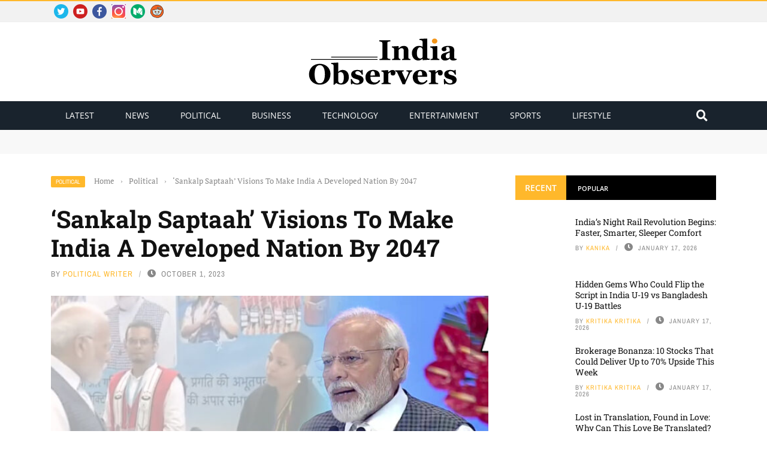

--- FILE ---
content_type: text/html; charset=UTF-8
request_url: https://indiaobservers.com/sankalp-saptaah-visions-to-make-india-a-developed-nation-by-2047/
body_size: 49282
content:
<!DOCTYPE html>
<html lang="en-US">
<head><meta charset="UTF-8" /><script>if(navigator.userAgent.match(/MSIE|Internet Explorer/i)||navigator.userAgent.match(/Trident\/7\..*?rv:11/i)){var href=document.location.href;if(!href.match(/[?&]nowprocket/)){if(href.indexOf("?")==-1){if(href.indexOf("#")==-1){document.location.href=href+"?nowprocket=1"}else{document.location.href=href.replace("#","?nowprocket=1#")}}else{if(href.indexOf("#")==-1){document.location.href=href+"&nowprocket=1"}else{document.location.href=href.replace("#","&nowprocket=1#")}}}}</script><script>(()=>{class RocketLazyLoadScripts{constructor(){this.v="2.0.3",this.userEvents=["keydown","keyup","mousedown","mouseup","mousemove","mouseover","mouseenter","mouseout","mouseleave","touchmove","touchstart","touchend","touchcancel","wheel","click","dblclick","input","visibilitychange"],this.attributeEvents=["onblur","onclick","oncontextmenu","ondblclick","onfocus","onmousedown","onmouseenter","onmouseleave","onmousemove","onmouseout","onmouseover","onmouseup","onmousewheel","onscroll","onsubmit"]}async t(){this.i(),this.o(),/iP(ad|hone)/.test(navigator.userAgent)&&this.h(),this.u(),this.l(this),this.m(),this.k(this),this.p(this),this._(),await Promise.all([this.R(),this.L()]),this.lastBreath=Date.now(),this.S(this),this.P(),this.D(),this.O(),this.M(),await this.C(this.delayedScripts.normal),await this.C(this.delayedScripts.defer),await this.C(this.delayedScripts.async),this.F("domReady"),await this.T(),await this.j(),await this.I(),this.F("windowLoad"),await this.A(),window.dispatchEvent(new Event("rocket-allScriptsLoaded")),this.everythingLoaded=!0,this.lastTouchEnd&&await new Promise((t=>setTimeout(t,500-Date.now()+this.lastTouchEnd))),this.H(),this.F("all"),this.U(),this.W()}i(){this.CSPIssue=sessionStorage.getItem("rocketCSPIssue"),document.addEventListener("securitypolicyviolation",(t=>{this.CSPIssue||"script-src-elem"!==t.violatedDirective||"data"!==t.blockedURI||(this.CSPIssue=!0,sessionStorage.setItem("rocketCSPIssue",!0))}),{isRocket:!0})}o(){window.addEventListener("pageshow",(t=>{this.persisted=t.persisted,this.realWindowLoadedFired=!0}),{isRocket:!0}),window.addEventListener("pagehide",(()=>{this.onFirstUserAction=null}),{isRocket:!0})}h(){let t;function e(e){t=e}window.addEventListener("touchstart",e,{isRocket:!0}),window.addEventListener("touchend",(function i(o){Math.abs(o.changedTouches[0].pageX-t.changedTouches[0].pageX)<10&&Math.abs(o.changedTouches[0].pageY-t.changedTouches[0].pageY)<10&&o.timeStamp-t.timeStamp<200&&(o.target.dispatchEvent(new PointerEvent("click",{target:o.target,bubbles:!0,cancelable:!0,detail:1})),event.preventDefault(),window.removeEventListener("touchstart",e,{isRocket:!0}),window.removeEventListener("touchend",i,{isRocket:!0}))}),{isRocket:!0})}q(t){this.userActionTriggered||("mousemove"!==t.type||this.firstMousemoveIgnored?"keyup"===t.type||"mouseover"===t.type||"mouseout"===t.type||(this.userActionTriggered=!0,this.onFirstUserAction&&this.onFirstUserAction()):this.firstMousemoveIgnored=!0),"click"===t.type&&t.preventDefault(),this.savedUserEvents.length>0&&(t.stopPropagation(),t.stopImmediatePropagation()),"touchstart"===this.lastEvent&&"touchend"===t.type&&(this.lastTouchEnd=Date.now()),"click"===t.type&&(this.lastTouchEnd=0),this.lastEvent=t.type,this.savedUserEvents.push(t)}u(){this.savedUserEvents=[],this.userEventHandler=this.q.bind(this),this.userEvents.forEach((t=>window.addEventListener(t,this.userEventHandler,{passive:!1,isRocket:!0})))}U(){this.userEvents.forEach((t=>window.removeEventListener(t,this.userEventHandler,{passive:!1,isRocket:!0}))),this.savedUserEvents.forEach((t=>{t.target.dispatchEvent(new window[t.constructor.name](t.type,t))}))}m(){this.eventsMutationObserver=new MutationObserver((t=>{const e="return false";for(const i of t){if("attributes"===i.type){const t=i.target.getAttribute(i.attributeName);t&&t!==e&&(i.target.setAttribute("data-rocket-"+i.attributeName,t),i.target["rocket"+i.attributeName]=new Function("event",t),i.target.setAttribute(i.attributeName,e))}"childList"===i.type&&i.addedNodes.forEach((t=>{if(t.nodeType===Node.ELEMENT_NODE)for(const i of t.attributes)this.attributeEvents.includes(i.name)&&i.value&&""!==i.value&&(t.setAttribute("data-rocket-"+i.name,i.value),t["rocket"+i.name]=new Function("event",i.value),t.setAttribute(i.name,e))}))}})),this.eventsMutationObserver.observe(document,{subtree:!0,childList:!0,attributeFilter:this.attributeEvents})}H(){this.eventsMutationObserver.disconnect(),this.attributeEvents.forEach((t=>{document.querySelectorAll("[data-rocket-"+t+"]").forEach((e=>{e.setAttribute(t,e.getAttribute("data-rocket-"+t)),e.removeAttribute("data-rocket-"+t)}))}))}k(t){Object.defineProperty(HTMLElement.prototype,"onclick",{get(){return this.rocketonclick||null},set(e){this.rocketonclick=e,this.setAttribute(t.everythingLoaded?"onclick":"data-rocket-onclick","this.rocketonclick(event)")}})}S(t){function e(e,i){let o=e[i];e[i]=null,Object.defineProperty(e,i,{get:()=>o,set(s){t.everythingLoaded?o=s:e["rocket"+i]=o=s}})}e(document,"onreadystatechange"),e(window,"onload"),e(window,"onpageshow");try{Object.defineProperty(document,"readyState",{get:()=>t.rocketReadyState,set(e){t.rocketReadyState=e},configurable:!0}),document.readyState="loading"}catch(t){console.log("WPRocket DJE readyState conflict, bypassing")}}l(t){this.originalAddEventListener=EventTarget.prototype.addEventListener,this.originalRemoveEventListener=EventTarget.prototype.removeEventListener,this.savedEventListeners=[],EventTarget.prototype.addEventListener=function(e,i,o){o&&o.isRocket||!t.B(e,this)&&!t.userEvents.includes(e)||t.B(e,this)&&!t.userActionTriggered||e.startsWith("rocket-")||t.everythingLoaded?t.originalAddEventListener.call(this,e,i,o):t.savedEventListeners.push({target:this,remove:!1,type:e,func:i,options:o})},EventTarget.prototype.removeEventListener=function(e,i,o){o&&o.isRocket||!t.B(e,this)&&!t.userEvents.includes(e)||t.B(e,this)&&!t.userActionTriggered||e.startsWith("rocket-")||t.everythingLoaded?t.originalRemoveEventListener.call(this,e,i,o):t.savedEventListeners.push({target:this,remove:!0,type:e,func:i,options:o})}}F(t){"all"===t&&(EventTarget.prototype.addEventListener=this.originalAddEventListener,EventTarget.prototype.removeEventListener=this.originalRemoveEventListener),this.savedEventListeners=this.savedEventListeners.filter((e=>{let i=e.type,o=e.target||window;return"domReady"===t&&"DOMContentLoaded"!==i&&"readystatechange"!==i||("windowLoad"===t&&"load"!==i&&"readystatechange"!==i&&"pageshow"!==i||(this.B(i,o)&&(i="rocket-"+i),e.remove?o.removeEventListener(i,e.func,e.options):o.addEventListener(i,e.func,e.options),!1))}))}p(t){let e;function i(e){return t.everythingLoaded?e:e.split(" ").map((t=>"load"===t||t.startsWith("load.")?"rocket-jquery-load":t)).join(" ")}function o(o){function s(e){const s=o.fn[e];o.fn[e]=o.fn.init.prototype[e]=function(){return this[0]===window&&t.userActionTriggered&&("string"==typeof arguments[0]||arguments[0]instanceof String?arguments[0]=i(arguments[0]):"object"==typeof arguments[0]&&Object.keys(arguments[0]).forEach((t=>{const e=arguments[0][t];delete arguments[0][t],arguments[0][i(t)]=e}))),s.apply(this,arguments),this}}if(o&&o.fn&&!t.allJQueries.includes(o)){const e={DOMContentLoaded:[],"rocket-DOMContentLoaded":[]};for(const t in e)document.addEventListener(t,(()=>{e[t].forEach((t=>t()))}),{isRocket:!0});o.fn.ready=o.fn.init.prototype.ready=function(i){function s(){parseInt(o.fn.jquery)>2?setTimeout((()=>i.bind(document)(o))):i.bind(document)(o)}return t.realDomReadyFired?!t.userActionTriggered||t.fauxDomReadyFired?s():e["rocket-DOMContentLoaded"].push(s):e.DOMContentLoaded.push(s),o([])},s("on"),s("one"),s("off"),t.allJQueries.push(o)}e=o}t.allJQueries=[],o(window.jQuery),Object.defineProperty(window,"jQuery",{get:()=>e,set(t){o(t)}})}P(){const t=new Map;document.write=document.writeln=function(e){const i=document.currentScript,o=document.createRange(),s=i.parentElement;let n=t.get(i);void 0===n&&(n=i.nextSibling,t.set(i,n));const c=document.createDocumentFragment();o.setStart(c,0),c.appendChild(o.createContextualFragment(e)),s.insertBefore(c,n)}}async R(){return new Promise((t=>{this.userActionTriggered?t():this.onFirstUserAction=t}))}async L(){return new Promise((t=>{document.addEventListener("DOMContentLoaded",(()=>{this.realDomReadyFired=!0,t()}),{isRocket:!0})}))}async I(){return this.realWindowLoadedFired?Promise.resolve():new Promise((t=>{window.addEventListener("load",t,{isRocket:!0})}))}M(){this.pendingScripts=[];this.scriptsMutationObserver=new MutationObserver((t=>{for(const e of t)e.addedNodes.forEach((t=>{"SCRIPT"!==t.tagName||t.noModule||t.isWPRocket||this.pendingScripts.push({script:t,promise:new Promise((e=>{const i=()=>{const i=this.pendingScripts.findIndex((e=>e.script===t));i>=0&&this.pendingScripts.splice(i,1),e()};t.addEventListener("load",i,{isRocket:!0}),t.addEventListener("error",i,{isRocket:!0}),setTimeout(i,1e3)}))})}))})),this.scriptsMutationObserver.observe(document,{childList:!0,subtree:!0})}async j(){await this.J(),this.pendingScripts.length?(await this.pendingScripts[0].promise,await this.j()):this.scriptsMutationObserver.disconnect()}D(){this.delayedScripts={normal:[],async:[],defer:[]},document.querySelectorAll("script[type$=rocketlazyloadscript]").forEach((t=>{t.hasAttribute("data-rocket-src")?t.hasAttribute("async")&&!1!==t.async?this.delayedScripts.async.push(t):t.hasAttribute("defer")&&!1!==t.defer||"module"===t.getAttribute("data-rocket-type")?this.delayedScripts.defer.push(t):this.delayedScripts.normal.push(t):this.delayedScripts.normal.push(t)}))}async _(){await this.L();let t=[];document.querySelectorAll("script[type$=rocketlazyloadscript][data-rocket-src]").forEach((e=>{let i=e.getAttribute("data-rocket-src");if(i&&!i.startsWith("data:")){i.startsWith("//")&&(i=location.protocol+i);try{const o=new URL(i).origin;o!==location.origin&&t.push({src:o,crossOrigin:e.crossOrigin||"module"===e.getAttribute("data-rocket-type")})}catch(t){}}})),t=[...new Map(t.map((t=>[JSON.stringify(t),t]))).values()],this.N(t,"preconnect")}async $(t){if(await this.G(),!0!==t.noModule||!("noModule"in HTMLScriptElement.prototype))return new Promise((e=>{let i;function o(){(i||t).setAttribute("data-rocket-status","executed"),e()}try{if(navigator.userAgent.includes("Firefox/")||""===navigator.vendor||this.CSPIssue)i=document.createElement("script"),[...t.attributes].forEach((t=>{let e=t.nodeName;"type"!==e&&("data-rocket-type"===e&&(e="type"),"data-rocket-src"===e&&(e="src"),i.setAttribute(e,t.nodeValue))})),t.text&&(i.text=t.text),t.nonce&&(i.nonce=t.nonce),i.hasAttribute("src")?(i.addEventListener("load",o,{isRocket:!0}),i.addEventListener("error",(()=>{i.setAttribute("data-rocket-status","failed-network"),e()}),{isRocket:!0}),setTimeout((()=>{i.isConnected||e()}),1)):(i.text=t.text,o()),i.isWPRocket=!0,t.parentNode.replaceChild(i,t);else{const i=t.getAttribute("data-rocket-type"),s=t.getAttribute("data-rocket-src");i?(t.type=i,t.removeAttribute("data-rocket-type")):t.removeAttribute("type"),t.addEventListener("load",o,{isRocket:!0}),t.addEventListener("error",(i=>{this.CSPIssue&&i.target.src.startsWith("data:")?(console.log("WPRocket: CSP fallback activated"),t.removeAttribute("src"),this.$(t).then(e)):(t.setAttribute("data-rocket-status","failed-network"),e())}),{isRocket:!0}),s?(t.fetchPriority="high",t.removeAttribute("data-rocket-src"),t.src=s):t.src="data:text/javascript;base64,"+window.btoa(unescape(encodeURIComponent(t.text)))}}catch(i){t.setAttribute("data-rocket-status","failed-transform"),e()}}));t.setAttribute("data-rocket-status","skipped")}async C(t){const e=t.shift();return e?(e.isConnected&&await this.$(e),this.C(t)):Promise.resolve()}O(){this.N([...this.delayedScripts.normal,...this.delayedScripts.defer,...this.delayedScripts.async],"preload")}N(t,e){this.trash=this.trash||[];let i=!0;var o=document.createDocumentFragment();t.forEach((t=>{const s=t.getAttribute&&t.getAttribute("data-rocket-src")||t.src;if(s&&!s.startsWith("data:")){const n=document.createElement("link");n.href=s,n.rel=e,"preconnect"!==e&&(n.as="script",n.fetchPriority=i?"high":"low"),t.getAttribute&&"module"===t.getAttribute("data-rocket-type")&&(n.crossOrigin=!0),t.crossOrigin&&(n.crossOrigin=t.crossOrigin),t.integrity&&(n.integrity=t.integrity),t.nonce&&(n.nonce=t.nonce),o.appendChild(n),this.trash.push(n),i=!1}})),document.head.appendChild(o)}W(){this.trash.forEach((t=>t.remove()))}async T(){try{document.readyState="interactive"}catch(t){}this.fauxDomReadyFired=!0;try{await this.G(),document.dispatchEvent(new Event("rocket-readystatechange")),await this.G(),document.rocketonreadystatechange&&document.rocketonreadystatechange(),await this.G(),document.dispatchEvent(new Event("rocket-DOMContentLoaded")),await this.G(),window.dispatchEvent(new Event("rocket-DOMContentLoaded"))}catch(t){console.error(t)}}async A(){try{document.readyState="complete"}catch(t){}try{await this.G(),document.dispatchEvent(new Event("rocket-readystatechange")),await this.G(),document.rocketonreadystatechange&&document.rocketonreadystatechange(),await this.G(),window.dispatchEvent(new Event("rocket-load")),await this.G(),window.rocketonload&&window.rocketonload(),await this.G(),this.allJQueries.forEach((t=>t(window).trigger("rocket-jquery-load"))),await this.G();const t=new Event("rocket-pageshow");t.persisted=this.persisted,window.dispatchEvent(t),await this.G(),window.rocketonpageshow&&window.rocketonpageshow({persisted:this.persisted})}catch(t){console.error(t)}}async G(){Date.now()-this.lastBreath>45&&(await this.J(),this.lastBreath=Date.now())}async J(){return document.hidden?new Promise((t=>setTimeout(t))):new Promise((t=>requestAnimationFrame(t)))}B(t,e){return e===document&&"readystatechange"===t||(e===document&&"DOMContentLoaded"===t||(e===window&&"DOMContentLoaded"===t||(e===window&&"load"===t||e===window&&"pageshow"===t)))}static run(){(new RocketLazyLoadScripts).t()}}RocketLazyLoadScripts.run()})();</script>
	
    
    <meta name="viewport" content="width=device-width, initial-scale=1"/>
	
		
	<link rel="pingback" href="https://indiaobservers.com/xmlrpc.php">

	<title>&#039;Sankalp Saptaah&#039; Visions To Make India A Developed Nation By 2047</title>
<link data-wpr-hosted-gf-parameters="family=Open%20Sans%3A300%2C400%2C500%2C600%2C700%2C800%2C300italic%2C400italic%2C500italic%2C600italic%2C700italic%2C800italic%7CArchivo%20Narrow%3A400%2C500%2C600%2C700%2C400italic%2C500italic%2C600italic%2C700italic%7CRoboto%20Slab%3A100%2C200%2C300%2C400%2C500%2C600%2C700%2C800%2C900%7CPT%20Serif%3A400%2C700%2C400italic%2C700italic&display=swap" href="https://indiaobservers.com/wp-content/cache/fonts/1/google-fonts/css/0/c/8/7e6b0acb21338883d72a6ab0fba43.css" rel="stylesheet">
<meta name="dc.title" content="&#039;Sankalp Saptaah&#039; Visions To Make India A Developed Nation By 2047">
<meta name="dc.description" content="Prime Minister Narendra Modi announced the launch of &#039;Sankalp Saptaah&#039; at the ‘Bharat Mandapam’ linked to the Aspirational Blocks Programme.
">
<meta name="dc.relation" content="https://indiaobservers.com/sankalp-saptaah-visions-to-make-india-a-developed-nation-by-2047/">
<meta name="dc.source" content="https://indiaobservers.com/">
<meta name="dc.language" content="en_US">
<meta name="description" content="Prime Minister Narendra Modi announced the launch of &#039;Sankalp Saptaah&#039; at the ‘Bharat Mandapam’ linked to the Aspirational Blocks Programme.
">
<meta property="article:published_time" content="2023-10-01T00:42:00+05:30">
<meta property="article:modified_time" content="2023-09-30T19:47:04+05:30">
<meta property="og:updated_time" content="2023-09-30T19:47:04+05:30">
<meta name="thumbnail" content="https://indiaobservers.com/wp-content/uploads/2023/09/Sankalp-Saptaah-Visions-To-Make-India-A-Developed-Nation-By-2047-150x150.jpg">
<meta name="robots" content="index, follow, max-snippet:-1, max-image-preview:large, max-video-preview:-1">
<link rel="canonical" href="https://indiaobservers.com/sankalp-saptaah-visions-to-make-india-a-developed-nation-by-2047/">
<meta property="og:url" content="https://indiaobservers.com/sankalp-saptaah-visions-to-make-india-a-developed-nation-by-2047/">
<meta property="og:site_name" content="India Observers">
<meta property="og:locale" content="en_US">
<meta property="og:type" content="article">
<meta property="og:title" content="&#039;Sankalp Saptaah&#039; Visions To Make India A Developed Nation By 2047">
<meta property="og:description" content="Prime Minister Narendra Modi announced the launch of &#039;Sankalp Saptaah&#039; at the ‘Bharat Mandapam’ linked to the Aspirational Blocks Programme.
">
<meta property="og:image" content="https://indiaobservers.com/wp-content/uploads/2023/09/Sankalp-Saptaah-Visions-To-Make-India-A-Developed-Nation-By-2047.jpg">
<meta property="og:image:secure_url" content="https://indiaobservers.com/wp-content/uploads/2023/09/Sankalp-Saptaah-Visions-To-Make-India-A-Developed-Nation-By-2047.jpg">
<meta property="og:image:width" content="800">
<meta property="og:image:height" content="533">
<meta property="og:image:alt" content="&#039;sankalp saptaah&#039; visions to make india a developed nation by 2047">
<meta name="twitter:card" content="summary_large_image">
<meta name="twitter:site" content="IndiaObservers">
<meta name="twitter:creator" content="IndiaObservers">
<meta name="twitter:title" content="&#039;Sankalp Saptaah&#039; Visions To Make India A Developed Nation By 2047">
<meta name="twitter:description" content="Prime Minister Narendra Modi announced the launch of &#039;Sankalp Saptaah&#039; at the ‘Bharat Mandapam’ linked to the Aspirational Blocks Programme.
">
<meta name="twitter:image" content="https://indiaobservers.com/wp-content/uploads/2023/09/Sankalp-Saptaah-Visions-To-Make-India-A-Developed-Nation-By-2047.jpg">
<link rel='dns-prefetch' href='//static.addtoany.com' />
<link rel='dns-prefetch' href='//code.jquery.com' />
<link rel='dns-prefetch' href='//www.google.com' />
<link rel='dns-prefetch' href='//fonts.googleapis.com' />
<link href='https://fonts.gstatic.com' crossorigin rel='preconnect' />
<link rel="alternate" type="application/rss+xml" title="India Observers &raquo; Feed" href="https://indiaobservers.com/feed/" />
<script type="application/ld+json">{"@context":"https:\/\/schema.org\/","@type":"NewsArticle","datePublished":"2023-10-01T00:42:00+05:30","dateModified":"2023-09-30T19:47:04+05:30","mainEntityOfPage":{"@type":"WebPage","@id":"https:\/\/indiaobservers.com\/sankalp-saptaah-visions-to-make-india-a-developed-nation-by-2047\/"},"headline":"&#8216;Sankalp Saptaah&#8217; Visions To Make India A Developed Nation By 2047","author":{"@type":"Person","name":"Political Writer","url":"https:\/\/indiaobservers.com"},"image":{"@type":"ImageObject","url":"https:\/\/indiaobservers.com\/wp-content\/uploads\/2023\/09\/Sankalp-Saptaah-Visions-To-Make-India-A-Developed-Nation-By-2047.jpg"},"publisher":{"@type":"Organization","name":"India Observers","logo":{"@type":"ImageObject","url":"https:\/\/indiaobservers.com\/wp-content\/uploads\/2020\/01\/logo-3.png","width":"' . $options_set2 . '","height":"' . $options_set3 . '"},"sameAs":["https:\/\/twitter.com\/IndiaObservers","https:\/\/www.youtube.com\/channel\/UCuh-pIlC1ispmONCIUhpKFw?view_as=subscriber"]},"description":"The \u2018Sankalp Saptaah\u2019 is building upon the success of the Aspirational Districts Programme that transformed 112 districts. He expressed his intention to return next year to assess its progress. PM&hellip;"}</script>
<link rel="alternate" title="oEmbed (JSON)" type="application/json+oembed" href="https://indiaobservers.com/wp-json/oembed/1.0/embed?url=https%3A%2F%2Findiaobservers.com%2Fsankalp-saptaah-visions-to-make-india-a-developed-nation-by-2047%2F" />
<link rel="alternate" title="oEmbed (XML)" type="text/xml+oembed" href="https://indiaobservers.com/wp-json/oembed/1.0/embed?url=https%3A%2F%2Findiaobservers.com%2Fsankalp-saptaah-visions-to-make-india-a-developed-nation-by-2047%2F&#038;format=xml" />
<link rel="alternate" type="application/rss+xml" title="India Observers &raquo; Stories Feed" href="https://indiaobservers.com/web-stories/feed/"><style id='wp-img-auto-sizes-contain-inline-css' type='text/css'>
img:is([sizes=auto i],[sizes^="auto," i]){contain-intrinsic-size:3000px 1500px}
/*# sourceURL=wp-img-auto-sizes-contain-inline-css */
</style>
<style id='wp-emoji-styles-inline-css' type='text/css'>

	img.wp-smiley, img.emoji {
		display: inline !important;
		border: none !important;
		box-shadow: none !important;
		height: 1em !important;
		width: 1em !important;
		margin: 0 0.07em !important;
		vertical-align: -0.1em !important;
		background: none !important;
		padding: 0 !important;
	}
/*# sourceURL=wp-emoji-styles-inline-css */
</style>
<style id='wp-block-library-inline-css' type='text/css'>
:root{--wp-block-synced-color:#7a00df;--wp-block-synced-color--rgb:122,0,223;--wp-bound-block-color:var(--wp-block-synced-color);--wp-editor-canvas-background:#ddd;--wp-admin-theme-color:#007cba;--wp-admin-theme-color--rgb:0,124,186;--wp-admin-theme-color-darker-10:#006ba1;--wp-admin-theme-color-darker-10--rgb:0,107,160.5;--wp-admin-theme-color-darker-20:#005a87;--wp-admin-theme-color-darker-20--rgb:0,90,135;--wp-admin-border-width-focus:2px}@media (min-resolution:192dpi){:root{--wp-admin-border-width-focus:1.5px}}.wp-element-button{cursor:pointer}:root .has-very-light-gray-background-color{background-color:#eee}:root .has-very-dark-gray-background-color{background-color:#313131}:root .has-very-light-gray-color{color:#eee}:root .has-very-dark-gray-color{color:#313131}:root .has-vivid-green-cyan-to-vivid-cyan-blue-gradient-background{background:linear-gradient(135deg,#00d084,#0693e3)}:root .has-purple-crush-gradient-background{background:linear-gradient(135deg,#34e2e4,#4721fb 50%,#ab1dfe)}:root .has-hazy-dawn-gradient-background{background:linear-gradient(135deg,#faaca8,#dad0ec)}:root .has-subdued-olive-gradient-background{background:linear-gradient(135deg,#fafae1,#67a671)}:root .has-atomic-cream-gradient-background{background:linear-gradient(135deg,#fdd79a,#004a59)}:root .has-nightshade-gradient-background{background:linear-gradient(135deg,#330968,#31cdcf)}:root .has-midnight-gradient-background{background:linear-gradient(135deg,#020381,#2874fc)}:root{--wp--preset--font-size--normal:16px;--wp--preset--font-size--huge:42px}.has-regular-font-size{font-size:1em}.has-larger-font-size{font-size:2.625em}.has-normal-font-size{font-size:var(--wp--preset--font-size--normal)}.has-huge-font-size{font-size:var(--wp--preset--font-size--huge)}.has-text-align-center{text-align:center}.has-text-align-left{text-align:left}.has-text-align-right{text-align:right}.has-fit-text{white-space:nowrap!important}#end-resizable-editor-section{display:none}.aligncenter{clear:both}.items-justified-left{justify-content:flex-start}.items-justified-center{justify-content:center}.items-justified-right{justify-content:flex-end}.items-justified-space-between{justify-content:space-between}.screen-reader-text{border:0;clip-path:inset(50%);height:1px;margin:-1px;overflow:hidden;padding:0;position:absolute;width:1px;word-wrap:normal!important}.screen-reader-text:focus{background-color:#ddd;clip-path:none;color:#444;display:block;font-size:1em;height:auto;left:5px;line-height:normal;padding:15px 23px 14px;text-decoration:none;top:5px;width:auto;z-index:100000}html :where(.has-border-color){border-style:solid}html :where([style*=border-top-color]){border-top-style:solid}html :where([style*=border-right-color]){border-right-style:solid}html :where([style*=border-bottom-color]){border-bottom-style:solid}html :where([style*=border-left-color]){border-left-style:solid}html :where([style*=border-width]){border-style:solid}html :where([style*=border-top-width]){border-top-style:solid}html :where([style*=border-right-width]){border-right-style:solid}html :where([style*=border-bottom-width]){border-bottom-style:solid}html :where([style*=border-left-width]){border-left-style:solid}html :where(img[class*=wp-image-]){height:auto;max-width:100%}:where(figure){margin:0 0 1em}html :where(.is-position-sticky){--wp-admin--admin-bar--position-offset:var(--wp-admin--admin-bar--height,0px)}@media screen and (max-width:600px){html :where(.is-position-sticky){--wp-admin--admin-bar--position-offset:0px}}

/*# sourceURL=wp-block-library-inline-css */
</style><style id='global-styles-inline-css' type='text/css'>
:root{--wp--preset--aspect-ratio--square: 1;--wp--preset--aspect-ratio--4-3: 4/3;--wp--preset--aspect-ratio--3-4: 3/4;--wp--preset--aspect-ratio--3-2: 3/2;--wp--preset--aspect-ratio--2-3: 2/3;--wp--preset--aspect-ratio--16-9: 16/9;--wp--preset--aspect-ratio--9-16: 9/16;--wp--preset--color--black: #000000;--wp--preset--color--cyan-bluish-gray: #abb8c3;--wp--preset--color--white: #ffffff;--wp--preset--color--pale-pink: #f78da7;--wp--preset--color--vivid-red: #cf2e2e;--wp--preset--color--luminous-vivid-orange: #ff6900;--wp--preset--color--luminous-vivid-amber: #fcb900;--wp--preset--color--light-green-cyan: #7bdcb5;--wp--preset--color--vivid-green-cyan: #00d084;--wp--preset--color--pale-cyan-blue: #8ed1fc;--wp--preset--color--vivid-cyan-blue: #0693e3;--wp--preset--color--vivid-purple: #9b51e0;--wp--preset--gradient--vivid-cyan-blue-to-vivid-purple: linear-gradient(135deg,rgb(6,147,227) 0%,rgb(155,81,224) 100%);--wp--preset--gradient--light-green-cyan-to-vivid-green-cyan: linear-gradient(135deg,rgb(122,220,180) 0%,rgb(0,208,130) 100%);--wp--preset--gradient--luminous-vivid-amber-to-luminous-vivid-orange: linear-gradient(135deg,rgb(252,185,0) 0%,rgb(255,105,0) 100%);--wp--preset--gradient--luminous-vivid-orange-to-vivid-red: linear-gradient(135deg,rgb(255,105,0) 0%,rgb(207,46,46) 100%);--wp--preset--gradient--very-light-gray-to-cyan-bluish-gray: linear-gradient(135deg,rgb(238,238,238) 0%,rgb(169,184,195) 100%);--wp--preset--gradient--cool-to-warm-spectrum: linear-gradient(135deg,rgb(74,234,220) 0%,rgb(151,120,209) 20%,rgb(207,42,186) 40%,rgb(238,44,130) 60%,rgb(251,105,98) 80%,rgb(254,248,76) 100%);--wp--preset--gradient--blush-light-purple: linear-gradient(135deg,rgb(255,206,236) 0%,rgb(152,150,240) 100%);--wp--preset--gradient--blush-bordeaux: linear-gradient(135deg,rgb(254,205,165) 0%,rgb(254,45,45) 50%,rgb(107,0,62) 100%);--wp--preset--gradient--luminous-dusk: linear-gradient(135deg,rgb(255,203,112) 0%,rgb(199,81,192) 50%,rgb(65,88,208) 100%);--wp--preset--gradient--pale-ocean: linear-gradient(135deg,rgb(255,245,203) 0%,rgb(182,227,212) 50%,rgb(51,167,181) 100%);--wp--preset--gradient--electric-grass: linear-gradient(135deg,rgb(202,248,128) 0%,rgb(113,206,126) 100%);--wp--preset--gradient--midnight: linear-gradient(135deg,rgb(2,3,129) 0%,rgb(40,116,252) 100%);--wp--preset--font-size--small: 13px;--wp--preset--font-size--medium: 20px;--wp--preset--font-size--large: 36px;--wp--preset--font-size--x-large: 42px;--wp--preset--spacing--20: 0.44rem;--wp--preset--spacing--30: 0.67rem;--wp--preset--spacing--40: 1rem;--wp--preset--spacing--50: 1.5rem;--wp--preset--spacing--60: 2.25rem;--wp--preset--spacing--70: 3.38rem;--wp--preset--spacing--80: 5.06rem;--wp--preset--shadow--natural: 6px 6px 9px rgba(0, 0, 0, 0.2);--wp--preset--shadow--deep: 12px 12px 50px rgba(0, 0, 0, 0.4);--wp--preset--shadow--sharp: 6px 6px 0px rgba(0, 0, 0, 0.2);--wp--preset--shadow--outlined: 6px 6px 0px -3px rgb(255, 255, 255), 6px 6px rgb(0, 0, 0);--wp--preset--shadow--crisp: 6px 6px 0px rgb(0, 0, 0);}:where(.is-layout-flex){gap: 0.5em;}:where(.is-layout-grid){gap: 0.5em;}body .is-layout-flex{display: flex;}.is-layout-flex{flex-wrap: wrap;align-items: center;}.is-layout-flex > :is(*, div){margin: 0;}body .is-layout-grid{display: grid;}.is-layout-grid > :is(*, div){margin: 0;}:where(.wp-block-columns.is-layout-flex){gap: 2em;}:where(.wp-block-columns.is-layout-grid){gap: 2em;}:where(.wp-block-post-template.is-layout-flex){gap: 1.25em;}:where(.wp-block-post-template.is-layout-grid){gap: 1.25em;}.has-black-color{color: var(--wp--preset--color--black) !important;}.has-cyan-bluish-gray-color{color: var(--wp--preset--color--cyan-bluish-gray) !important;}.has-white-color{color: var(--wp--preset--color--white) !important;}.has-pale-pink-color{color: var(--wp--preset--color--pale-pink) !important;}.has-vivid-red-color{color: var(--wp--preset--color--vivid-red) !important;}.has-luminous-vivid-orange-color{color: var(--wp--preset--color--luminous-vivid-orange) !important;}.has-luminous-vivid-amber-color{color: var(--wp--preset--color--luminous-vivid-amber) !important;}.has-light-green-cyan-color{color: var(--wp--preset--color--light-green-cyan) !important;}.has-vivid-green-cyan-color{color: var(--wp--preset--color--vivid-green-cyan) !important;}.has-pale-cyan-blue-color{color: var(--wp--preset--color--pale-cyan-blue) !important;}.has-vivid-cyan-blue-color{color: var(--wp--preset--color--vivid-cyan-blue) !important;}.has-vivid-purple-color{color: var(--wp--preset--color--vivid-purple) !important;}.has-black-background-color{background-color: var(--wp--preset--color--black) !important;}.has-cyan-bluish-gray-background-color{background-color: var(--wp--preset--color--cyan-bluish-gray) !important;}.has-white-background-color{background-color: var(--wp--preset--color--white) !important;}.has-pale-pink-background-color{background-color: var(--wp--preset--color--pale-pink) !important;}.has-vivid-red-background-color{background-color: var(--wp--preset--color--vivid-red) !important;}.has-luminous-vivid-orange-background-color{background-color: var(--wp--preset--color--luminous-vivid-orange) !important;}.has-luminous-vivid-amber-background-color{background-color: var(--wp--preset--color--luminous-vivid-amber) !important;}.has-light-green-cyan-background-color{background-color: var(--wp--preset--color--light-green-cyan) !important;}.has-vivid-green-cyan-background-color{background-color: var(--wp--preset--color--vivid-green-cyan) !important;}.has-pale-cyan-blue-background-color{background-color: var(--wp--preset--color--pale-cyan-blue) !important;}.has-vivid-cyan-blue-background-color{background-color: var(--wp--preset--color--vivid-cyan-blue) !important;}.has-vivid-purple-background-color{background-color: var(--wp--preset--color--vivid-purple) !important;}.has-black-border-color{border-color: var(--wp--preset--color--black) !important;}.has-cyan-bluish-gray-border-color{border-color: var(--wp--preset--color--cyan-bluish-gray) !important;}.has-white-border-color{border-color: var(--wp--preset--color--white) !important;}.has-pale-pink-border-color{border-color: var(--wp--preset--color--pale-pink) !important;}.has-vivid-red-border-color{border-color: var(--wp--preset--color--vivid-red) !important;}.has-luminous-vivid-orange-border-color{border-color: var(--wp--preset--color--luminous-vivid-orange) !important;}.has-luminous-vivid-amber-border-color{border-color: var(--wp--preset--color--luminous-vivid-amber) !important;}.has-light-green-cyan-border-color{border-color: var(--wp--preset--color--light-green-cyan) !important;}.has-vivid-green-cyan-border-color{border-color: var(--wp--preset--color--vivid-green-cyan) !important;}.has-pale-cyan-blue-border-color{border-color: var(--wp--preset--color--pale-cyan-blue) !important;}.has-vivid-cyan-blue-border-color{border-color: var(--wp--preset--color--vivid-cyan-blue) !important;}.has-vivid-purple-border-color{border-color: var(--wp--preset--color--vivid-purple) !important;}.has-vivid-cyan-blue-to-vivid-purple-gradient-background{background: var(--wp--preset--gradient--vivid-cyan-blue-to-vivid-purple) !important;}.has-light-green-cyan-to-vivid-green-cyan-gradient-background{background: var(--wp--preset--gradient--light-green-cyan-to-vivid-green-cyan) !important;}.has-luminous-vivid-amber-to-luminous-vivid-orange-gradient-background{background: var(--wp--preset--gradient--luminous-vivid-amber-to-luminous-vivid-orange) !important;}.has-luminous-vivid-orange-to-vivid-red-gradient-background{background: var(--wp--preset--gradient--luminous-vivid-orange-to-vivid-red) !important;}.has-very-light-gray-to-cyan-bluish-gray-gradient-background{background: var(--wp--preset--gradient--very-light-gray-to-cyan-bluish-gray) !important;}.has-cool-to-warm-spectrum-gradient-background{background: var(--wp--preset--gradient--cool-to-warm-spectrum) !important;}.has-blush-light-purple-gradient-background{background: var(--wp--preset--gradient--blush-light-purple) !important;}.has-blush-bordeaux-gradient-background{background: var(--wp--preset--gradient--blush-bordeaux) !important;}.has-luminous-dusk-gradient-background{background: var(--wp--preset--gradient--luminous-dusk) !important;}.has-pale-ocean-gradient-background{background: var(--wp--preset--gradient--pale-ocean) !important;}.has-electric-grass-gradient-background{background: var(--wp--preset--gradient--electric-grass) !important;}.has-midnight-gradient-background{background: var(--wp--preset--gradient--midnight) !important;}.has-small-font-size{font-size: var(--wp--preset--font-size--small) !important;}.has-medium-font-size{font-size: var(--wp--preset--font-size--medium) !important;}.has-large-font-size{font-size: var(--wp--preset--font-size--large) !important;}.has-x-large-font-size{font-size: var(--wp--preset--font-size--x-large) !important;}
/*# sourceURL=global-styles-inline-css */
</style>

<style id='classic-theme-styles-inline-css' type='text/css'>
/*! This file is auto-generated */
.wp-block-button__link{color:#fff;background-color:#32373c;border-radius:9999px;box-shadow:none;text-decoration:none;padding:calc(.667em + 2px) calc(1.333em + 2px);font-size:1.125em}.wp-block-file__button{background:#32373c;color:#fff;text-decoration:none}
/*# sourceURL=/wp-includes/css/classic-themes.min.css */
</style>
<link data-minify="1" rel='stylesheet' id='crp-public-css' href='https://indiaobservers.com/wp-content/cache/min/1/wp-content/plugins/custom-related-posts/dist/public.css?ver=1755764079' type='text/css' media='all' />
<link data-minify="1" rel='stylesheet' id='bkswcss-css' href='https://indiaobservers.com/wp-content/cache/min/1/wp-content/plugins/short-code/css/shortcode.css?ver=1755764079' type='text/css' media='all' />
<link data-minify="1" rel='stylesheet' id='jquery-core-css-css' href='https://indiaobservers.com/wp-content/cache/min/1/ui/1.11.4/themes/smoothness/jquery-ui.css?ver=1755764079' type='text/css' media='all' />
<link data-minify="1" rel='stylesheet' id='login-with-ajax-css' href='https://indiaobservers.com/wp-content/cache/min/1/wp-content/themes/gloria/plugins/login-with-ajax/widget.css?ver=1755764079' type='text/css' media='all' />
<link data-minify="1" rel='stylesheet' id='bootstrap-css-css' href='https://indiaobservers.com/wp-content/cache/min/1/wp-content/themes/gloria/framework/bootstrap/css/bootstrap.css?ver=1755764079' type='text/css' media='all' />
<link data-minify="1" rel='stylesheet' id='fa-css' href='https://indiaobservers.com/wp-content/cache/min/1/wp-content/themes/gloria/css/fonts/awesome-fonts/css/font-awesome.min.css?ver=1755764079' type='text/css' media='all' />
<link data-minify="1" rel='stylesheet' id='gloria-theme-plugins-css' href='https://indiaobservers.com/wp-content/cache/min/1/wp-content/themes/gloria/css/theme_plugins.css?ver=1755764079' type='text/css' media='all' />
<link data-minify="1" rel='stylesheet' id='gloria-style-css' href='https://indiaobservers.com/wp-content/cache/min/1/wp-content/themes/gloria/css/bkstyle.css?ver=1755764079' type='text/css' media='all' />
<link data-minify="1" rel='stylesheet' id='gloria-responsive-css' href='https://indiaobservers.com/wp-content/cache/min/1/wp-content/themes/gloria/css/responsive.css?ver=1755764079' type='text/css' media='all' />
<link rel='stylesheet' id='gloria-wpstyle-css' href='https://indiaobservers.com/wp-content/themes/gloria/style.css?ver=6.9' type='text/css' media='all' />
<link data-minify="1" rel='stylesheet' id='wpdiscuz-frontend-css-css' href='https://indiaobservers.com/wp-content/cache/min/1/wp-content/plugins/wpdiscuz/themes/default/style.css?ver=1755764080' type='text/css' media='all' />
<style id='wpdiscuz-frontend-css-inline-css' type='text/css'>
 #wpdcom .wpd-blog-administrator .wpd-comment-label{color:#ffffff;background-color:#00B38F;border:none}#wpdcom .wpd-blog-administrator .wpd-comment-author, #wpdcom .wpd-blog-administrator .wpd-comment-author a{color:#00B38F}#wpdcom.wpd-layout-1 .wpd-comment .wpd-blog-administrator .wpd-avatar img{border-color:#00B38F}#wpdcom.wpd-layout-2 .wpd-comment.wpd-reply .wpd-comment-wrap.wpd-blog-administrator{border-left:3px solid #00B38F}#wpdcom.wpd-layout-2 .wpd-comment .wpd-blog-administrator .wpd-avatar img{border-bottom-color:#00B38F}#wpdcom.wpd-layout-3 .wpd-blog-administrator .wpd-comment-subheader{border-top:1px dashed #00B38F}#wpdcom.wpd-layout-3 .wpd-reply .wpd-blog-administrator .wpd-comment-right{border-left:1px solid #00B38F}#wpdcom .wpd-blog-editor .wpd-comment-label{color:#ffffff;background-color:#00B38F;border:none}#wpdcom .wpd-blog-editor .wpd-comment-author, #wpdcom .wpd-blog-editor .wpd-comment-author a{color:#00B38F}#wpdcom.wpd-layout-1 .wpd-comment .wpd-blog-editor .wpd-avatar img{border-color:#00B38F}#wpdcom.wpd-layout-2 .wpd-comment.wpd-reply .wpd-comment-wrap.wpd-blog-editor{border-left:3px solid #00B38F}#wpdcom.wpd-layout-2 .wpd-comment .wpd-blog-editor .wpd-avatar img{border-bottom-color:#00B38F}#wpdcom.wpd-layout-3 .wpd-blog-editor .wpd-comment-subheader{border-top:1px dashed #00B38F}#wpdcom.wpd-layout-3 .wpd-reply .wpd-blog-editor .wpd-comment-right{border-left:1px solid #00B38F}#wpdcom .wpd-blog-author .wpd-comment-label{color:#ffffff;background-color:#00B38F;border:none}#wpdcom .wpd-blog-author .wpd-comment-author, #wpdcom .wpd-blog-author .wpd-comment-author a{color:#00B38F}#wpdcom.wpd-layout-1 .wpd-comment .wpd-blog-author .wpd-avatar img{border-color:#00B38F}#wpdcom.wpd-layout-2 .wpd-comment .wpd-blog-author .wpd-avatar img{border-bottom-color:#00B38F}#wpdcom.wpd-layout-3 .wpd-blog-author .wpd-comment-subheader{border-top:1px dashed #00B38F}#wpdcom.wpd-layout-3 .wpd-reply .wpd-blog-author .wpd-comment-right{border-left:1px solid #00B38F}#wpdcom .wpd-blog-contributor .wpd-comment-label{color:#ffffff;background-color:#00B38F;border:none}#wpdcom .wpd-blog-contributor .wpd-comment-author, #wpdcom .wpd-blog-contributor .wpd-comment-author a{color:#00B38F}#wpdcom.wpd-layout-1 .wpd-comment .wpd-blog-contributor .wpd-avatar img{border-color:#00B38F}#wpdcom.wpd-layout-2 .wpd-comment .wpd-blog-contributor .wpd-avatar img{border-bottom-color:#00B38F}#wpdcom.wpd-layout-3 .wpd-blog-contributor .wpd-comment-subheader{border-top:1px dashed #00B38F}#wpdcom.wpd-layout-3 .wpd-reply .wpd-blog-contributor .wpd-comment-right{border-left:1px solid #00B38F}#wpdcom .wpd-blog-subscriber .wpd-comment-label{color:#ffffff;background-color:#00B38F;border:none}#wpdcom .wpd-blog-subscriber .wpd-comment-author, #wpdcom .wpd-blog-subscriber .wpd-comment-author a{color:#00B38F}#wpdcom.wpd-layout-2 .wpd-comment .wpd-blog-subscriber .wpd-avatar img{border-bottom-color:#00B38F}#wpdcom.wpd-layout-3 .wpd-blog-subscriber .wpd-comment-subheader{border-top:1px dashed #00B38F}#wpdcom .wpd-blog-post_author .wpd-comment-label{color:#ffffff;background-color:#00B38F;border:none}#wpdcom .wpd-blog-post_author .wpd-comment-author, #wpdcom .wpd-blog-post_author .wpd-comment-author a{color:#00B38F}#wpdcom .wpd-blog-post_author .wpd-avatar img{border-color:#00B38F}#wpdcom.wpd-layout-1 .wpd-comment .wpd-blog-post_author .wpd-avatar img{border-color:#00B38F}#wpdcom.wpd-layout-2 .wpd-comment.wpd-reply .wpd-comment-wrap.wpd-blog-post_author{border-left:3px solid #00B38F}#wpdcom.wpd-layout-2 .wpd-comment .wpd-blog-post_author .wpd-avatar img{border-bottom-color:#00B38F}#wpdcom.wpd-layout-3 .wpd-blog-post_author .wpd-comment-subheader{border-top:1px dashed #00B38F}#wpdcom.wpd-layout-3 .wpd-reply .wpd-blog-post_author .wpd-comment-right{border-left:1px solid #00B38F}#wpdcom .wpd-blog-guest .wpd-comment-label{color:#ffffff;background-color:#00B38F;border:none}#wpdcom .wpd-blog-guest .wpd-comment-author, #wpdcom .wpd-blog-guest .wpd-comment-author a{color:#00B38F}#wpdcom.wpd-layout-3 .wpd-blog-guest .wpd-comment-subheader{border-top:1px dashed #00B38F}#comments, #respond, .comments-area, #wpdcom{}#wpdcom .ql-editor > *{color:#777777}#wpdcom .ql-editor::before{}#wpdcom .ql-toolbar{border:1px solid #DDDDDD;border-top:none}#wpdcom .ql-container{border:1px solid #DDDDDD;border-bottom:none}#wpdcom .wpd-form-row .wpdiscuz-item input[type="text"], #wpdcom .wpd-form-row .wpdiscuz-item input[type="email"], #wpdcom .wpd-form-row .wpdiscuz-item input[type="url"], #wpdcom .wpd-form-row .wpdiscuz-item input[type="color"], #wpdcom .wpd-form-row .wpdiscuz-item input[type="date"], #wpdcom .wpd-form-row .wpdiscuz-item input[type="datetime"], #wpdcom .wpd-form-row .wpdiscuz-item input[type="datetime-local"], #wpdcom .wpd-form-row .wpdiscuz-item input[type="month"], #wpdcom .wpd-form-row .wpdiscuz-item input[type="number"], #wpdcom .wpd-form-row .wpdiscuz-item input[type="time"], #wpdcom textarea, #wpdcom select{border:1px solid #DDDDDD;color:#777777}#wpdcom .wpd-form-row .wpdiscuz-item textarea{border:1px solid #DDDDDD}#wpdcom input::placeholder, #wpdcom textarea::placeholder, #wpdcom input::-moz-placeholder, #wpdcom textarea::-webkit-input-placeholder{}#wpdcom .wpd-comment-text{color:#777777}#wpdcom .wpd-thread-head .wpd-thread-info{border-bottom:2px solid #00B38F}#wpdcom .wpd-thread-head .wpd-thread-info.wpd-reviews-tab svg{fill:#00B38F}#wpdcom .wpd-thread-head .wpdiscuz-user-settings{border-bottom:2px solid #00B38F}#wpdcom .wpd-thread-head .wpdiscuz-user-settings:hover{color:#00B38F}#wpdcom .wpd-comment .wpd-follow-link:hover{color:#00B38F}#wpdcom .wpd-comment-status .wpd-sticky{color:#00B38F}#wpdcom .wpd-thread-filter .wpdf-active{color:#00B38F;border-bottom-color:#00B38F}#wpdcom .wpd-comment-info-bar{border:1px dashed #33c3a6;background:#e6f8f4}#wpdcom .wpd-comment-info-bar .wpd-current-view i{color:#00B38F}#wpdcom .wpd-filter-view-all:hover{background:#00B38F}#wpdcom .wpdiscuz-item .wpdiscuz-rating > label{color:#DDDDDD}#wpdcom .wpdiscuz-item .wpdiscuz-rating:not(:checked) > label:hover, .wpdiscuz-rating:not(:checked) > label:hover ~ label{}#wpdcom .wpdiscuz-item .wpdiscuz-rating > input ~ label:hover, #wpdcom .wpdiscuz-item .wpdiscuz-rating > input:not(:checked) ~ label:hover ~ label, #wpdcom .wpdiscuz-item .wpdiscuz-rating > input:not(:checked) ~ label:hover ~ label{color:#FFED85}#wpdcom .wpdiscuz-item .wpdiscuz-rating > input:checked ~ label:hover, #wpdcom .wpdiscuz-item .wpdiscuz-rating > input:checked ~ label:hover, #wpdcom .wpdiscuz-item .wpdiscuz-rating > label:hover ~ input:checked ~ label, #wpdcom .wpdiscuz-item .wpdiscuz-rating > input:checked + label:hover ~ label, #wpdcom .wpdiscuz-item .wpdiscuz-rating > input:checked ~ label:hover ~ label, .wpd-custom-field .wcf-active-star, #wpdcom .wpdiscuz-item .wpdiscuz-rating > input:checked ~ label{color:#FFD700}#wpd-post-rating .wpd-rating-wrap .wpd-rating-stars svg .wpd-star{fill:#DDDDDD}#wpd-post-rating .wpd-rating-wrap .wpd-rating-stars svg .wpd-active{fill:#FFD700}#wpd-post-rating .wpd-rating-wrap .wpd-rate-starts svg .wpd-star{fill:#DDDDDD}#wpd-post-rating .wpd-rating-wrap .wpd-rate-starts:hover svg .wpd-star{fill:#FFED85}#wpd-post-rating.wpd-not-rated .wpd-rating-wrap .wpd-rate-starts svg:hover ~ svg .wpd-star{fill:#DDDDDD}.wpdiscuz-post-rating-wrap .wpd-rating .wpd-rating-wrap .wpd-rating-stars svg .wpd-star{fill:#DDDDDD}.wpdiscuz-post-rating-wrap .wpd-rating .wpd-rating-wrap .wpd-rating-stars svg .wpd-active{fill:#FFD700}#wpdcom .wpd-comment .wpd-follow-active{color:#ff7a00}#wpdcom .page-numbers{color:#555;border:#555 1px solid}#wpdcom span.current{background:#555}#wpdcom.wpd-layout-1 .wpd-new-loaded-comment > .wpd-comment-wrap > .wpd-comment-right{background:#FFFAD6}#wpdcom.wpd-layout-2 .wpd-new-loaded-comment.wpd-comment > .wpd-comment-wrap > .wpd-comment-right{background:#FFFAD6}#wpdcom.wpd-layout-2 .wpd-new-loaded-comment.wpd-comment.wpd-reply > .wpd-comment-wrap > .wpd-comment-right{background:transparent}#wpdcom.wpd-layout-2 .wpd-new-loaded-comment.wpd-comment.wpd-reply > .wpd-comment-wrap{background:#FFFAD6}#wpdcom.wpd-layout-3 .wpd-new-loaded-comment.wpd-comment > .wpd-comment-wrap > .wpd-comment-right{background:#FFFAD6}#wpdcom .wpd-follow:hover i, #wpdcom .wpd-unfollow:hover i, #wpdcom .wpd-comment .wpd-follow-active:hover i{color:#00B38F}#wpdcom .wpdiscuz-readmore{cursor:pointer;color:#00B38F}.wpd-custom-field .wcf-pasiv-star, #wpcomm .wpdiscuz-item .wpdiscuz-rating > label{color:#DDDDDD}.wpd-wrapper .wpd-list-item.wpd-active{border-top:3px solid #00B38F}#wpdcom.wpd-layout-2 .wpd-comment.wpd-reply.wpd-unapproved-comment .wpd-comment-wrap{border-left:3px solid #FFFAD6}#wpdcom.wpd-layout-3 .wpd-comment.wpd-reply.wpd-unapproved-comment .wpd-comment-right{border-left:1px solid #FFFAD6}#wpdcom .wpd-prim-button{background-color:#07B290;color:#FFFFFF}#wpdcom .wpd_label__check i.wpdicon-on{color:#07B290;border:1px solid #83d9c8}#wpd-bubble-wrapper #wpd-bubble-all-comments-count{color:#1DB99A}#wpd-bubble-wrapper > div{background-color:#1DB99A}#wpd-bubble-wrapper > #wpd-bubble #wpd-bubble-add-message{background-color:#1DB99A}#wpd-bubble-wrapper > #wpd-bubble #wpd-bubble-add-message::before{border-left-color:#1DB99A;border-right-color:#1DB99A}#wpd-bubble-wrapper.wpd-right-corner > #wpd-bubble #wpd-bubble-add-message::before{border-left-color:#1DB99A;border-right-color:#1DB99A}.wpd-inline-icon-wrapper path.wpd-inline-icon-first{fill:#1DB99A}.wpd-inline-icon-count{background-color:#1DB99A}.wpd-inline-icon-count::before{border-right-color:#1DB99A}.wpd-inline-form-wrapper::before{border-bottom-color:#1DB99A}.wpd-inline-form-question{background-color:#1DB99A}.wpd-inline-form{background-color:#1DB99A}.wpd-last-inline-comments-wrapper{border-color:#1DB99A}.wpd-last-inline-comments-wrapper::before{border-bottom-color:#1DB99A}.wpd-last-inline-comments-wrapper .wpd-view-all-inline-comments{background:#1DB99A}.wpd-last-inline-comments-wrapper .wpd-view-all-inline-comments:hover,.wpd-last-inline-comments-wrapper .wpd-view-all-inline-comments:active,.wpd-last-inline-comments-wrapper .wpd-view-all-inline-comments:focus{background-color:#1DB99A}#wpdcom .ql-snow .ql-tooltip[data-mode="link"]::before{content:"Enter link:"}#wpdcom .ql-snow .ql-tooltip.ql-editing a.ql-action::after{content:"Save"}.comments-area{width:auto}
/*# sourceURL=wpdiscuz-frontend-css-inline-css */
</style>
<link data-minify="1" rel='stylesheet' id='wpdiscuz-fa-css' href='https://indiaobservers.com/wp-content/cache/min/1/wp-content/plugins/wpdiscuz/assets/third-party/font-awesome-5.13.0/css/fa.min.css?ver=1755764080' type='text/css' media='all' />
<link rel='stylesheet' id='wpdiscuz-combo-css-css' href='https://indiaobservers.com/wp-content/plugins/wpdiscuz/assets/css/wpdiscuz-combo.min.css?ver=6.9' type='text/css' media='all' />
<link rel='stylesheet' id='addtoany-css' href='https://indiaobservers.com/wp-content/plugins/add-to-any/addtoany.min.css?ver=1.16' type='text/css' media='all' />
<noscript></noscript><link rel='stylesheet' id='wp-block-paragraph-css' href='https://indiaobservers.com/wp-includes/blocks/paragraph/style.min.css?ver=6.9' type='text/css' media='all' />
<script type="text/javascript" id="cookie-law-info-js-extra">
/* <![CDATA[ */
var _ckyConfig = {"_ipData":[],"_assetsURL":"https://indiaobservers.com/wp-content/plugins/cookie-law-info/lite/frontend/images/","_publicURL":"https://indiaobservers.com","_expiry":"365","_categories":[{"name":"Necessary","slug":"necessary","isNecessary":true,"ccpaDoNotSell":true,"cookies":[],"active":true,"defaultConsent":{"gdpr":true,"ccpa":true}},{"name":"Functional","slug":"functional","isNecessary":false,"ccpaDoNotSell":true,"cookies":[],"active":true,"defaultConsent":{"gdpr":false,"ccpa":false}},{"name":"Analytics","slug":"analytics","isNecessary":false,"ccpaDoNotSell":true,"cookies":[],"active":true,"defaultConsent":{"gdpr":false,"ccpa":false}},{"name":"Performance","slug":"performance","isNecessary":false,"ccpaDoNotSell":true,"cookies":[],"active":true,"defaultConsent":{"gdpr":false,"ccpa":false}},{"name":"Advertisement","slug":"advertisement","isNecessary":false,"ccpaDoNotSell":true,"cookies":[],"active":true,"defaultConsent":{"gdpr":false,"ccpa":false}}],"_activeLaw":"gdpr","_rootDomain":"","_block":"1","_showBanner":"1","_bannerConfig":{"settings":{"type":"box","preferenceCenterType":"popup","position":"bottom-left","applicableLaw":"gdpr"},"behaviours":{"reloadBannerOnAccept":false,"loadAnalyticsByDefault":false,"animations":{"onLoad":"animate","onHide":"sticky"}},"config":{"revisitConsent":{"status":true,"tag":"revisit-consent","position":"bottom-left","meta":{"url":"#"},"styles":{"background-color":"#0056A7"},"elements":{"title":{"type":"text","tag":"revisit-consent-title","status":true,"styles":{"color":"#0056a7"}}}},"preferenceCenter":{"toggle":{"status":true,"tag":"detail-category-toggle","type":"toggle","states":{"active":{"styles":{"background-color":"#1863DC"}},"inactive":{"styles":{"background-color":"#D0D5D2"}}}}},"categoryPreview":{"status":false,"toggle":{"status":true,"tag":"detail-category-preview-toggle","type":"toggle","states":{"active":{"styles":{"background-color":"#1863DC"}},"inactive":{"styles":{"background-color":"#D0D5D2"}}}}},"videoPlaceholder":{"status":true,"styles":{"background-color":"#000000","border-color":"#000000","color":"#ffffff"}},"readMore":{"status":false,"tag":"readmore-button","type":"link","meta":{"noFollow":true,"newTab":true},"styles":{"color":"#1863DC","background-color":"transparent","border-color":"transparent"}},"auditTable":{"status":true},"optOption":{"status":true,"toggle":{"status":true,"tag":"optout-option-toggle","type":"toggle","states":{"active":{"styles":{"background-color":"#1863dc"}},"inactive":{"styles":{"background-color":"#FFFFFF"}}}}}}},"_version":"3.3.1","_logConsent":"1","_tags":[{"tag":"accept-button","styles":{"color":"#FFFFFF","background-color":"#1863DC","border-color":"#1863DC"}},{"tag":"reject-button","styles":{"color":"#1863DC","background-color":"transparent","border-color":"#1863DC"}},{"tag":"settings-button","styles":{"color":"#1863DC","background-color":"transparent","border-color":"#1863DC"}},{"tag":"readmore-button","styles":{"color":"#1863DC","background-color":"transparent","border-color":"transparent"}},{"tag":"donotsell-button","styles":{"color":"#1863DC","background-color":"transparent","border-color":"transparent"}},{"tag":"accept-button","styles":{"color":"#FFFFFF","background-color":"#1863DC","border-color":"#1863DC"}},{"tag":"revisit-consent","styles":{"background-color":"#0056A7"}}],"_shortCodes":[{"key":"cky_readmore","content":"\u003Ca href=\"#\" class=\"cky-policy\" aria-label=\"Cookie Policy\" target=\"_blank\" rel=\"noopener\" data-cky-tag=\"readmore-button\"\u003ECookie Policy\u003C/a\u003E","tag":"readmore-button","status":false,"attributes":{"rel":"nofollow","target":"_blank"}},{"key":"cky_show_desc","content":"\u003Cbutton class=\"cky-show-desc-btn\" data-cky-tag=\"show-desc-button\" aria-label=\"Show more\"\u003EShow more\u003C/button\u003E","tag":"show-desc-button","status":true,"attributes":[]},{"key":"cky_hide_desc","content":"\u003Cbutton class=\"cky-show-desc-btn\" data-cky-tag=\"hide-desc-button\" aria-label=\"Show less\"\u003EShow less\u003C/button\u003E","tag":"hide-desc-button","status":true,"attributes":[]},{"key":"cky_category_toggle_label","content":"[cky_{{status}}_category_label] [cky_preference_{{category_slug}}_title]","tag":"","status":true,"attributes":[]},{"key":"cky_enable_category_label","content":"Enable","tag":"","status":true,"attributes":[]},{"key":"cky_disable_category_label","content":"Disable","tag":"","status":true,"attributes":[]},{"key":"cky_video_placeholder","content":"\u003Cdiv class=\"video-placeholder-normal\" data-cky-tag=\"video-placeholder\" id=\"[UNIQUEID]\"\u003E\u003Cp class=\"video-placeholder-text-normal\" data-cky-tag=\"placeholder-title\"\u003EPlease accept cookies to access this content\u003C/p\u003E\u003C/div\u003E","tag":"","status":true,"attributes":[]},{"key":"cky_enable_optout_label","content":"Enable","tag":"","status":true,"attributes":[]},{"key":"cky_disable_optout_label","content":"Disable","tag":"","status":true,"attributes":[]},{"key":"cky_optout_toggle_label","content":"[cky_{{status}}_optout_label] [cky_optout_option_title]","tag":"","status":true,"attributes":[]},{"key":"cky_optout_option_title","content":"Do Not Sell or Share My Personal Information","tag":"","status":true,"attributes":[]},{"key":"cky_optout_close_label","content":"Close","tag":"","status":true,"attributes":[]},{"key":"cky_preference_close_label","content":"Close","tag":"","status":true,"attributes":[]}],"_rtl":"","_language":"en","_providersToBlock":[]};
var _ckyStyles = {"css":".cky-overlay{background: #000000; opacity: 0.4; position: fixed; top: 0; left: 0; width: 100%; height: 100%; z-index: 99999999;}.cky-hide{display: none;}.cky-btn-revisit-wrapper{display: flex; align-items: center; justify-content: center; background: #0056a7; width: 45px; height: 45px; border-radius: 50%; position: fixed; z-index: 999999; cursor: pointer;}.cky-revisit-bottom-left{bottom: 15px; left: 15px;}.cky-revisit-bottom-right{bottom: 15px; right: 15px;}.cky-btn-revisit-wrapper .cky-btn-revisit{display: flex; align-items: center; justify-content: center; background: none; border: none; cursor: pointer; position: relative; margin: 0; padding: 0;}.cky-btn-revisit-wrapper .cky-btn-revisit img{max-width: fit-content; margin: 0; height: 30px; width: 30px;}.cky-revisit-bottom-left:hover::before{content: attr(data-tooltip); position: absolute; background: #4e4b66; color: #ffffff; left: calc(100% + 7px); font-size: 12px; line-height: 16px; width: max-content; padding: 4px 8px; border-radius: 4px;}.cky-revisit-bottom-left:hover::after{position: absolute; content: \"\"; border: 5px solid transparent; left: calc(100% + 2px); border-left-width: 0; border-right-color: #4e4b66;}.cky-revisit-bottom-right:hover::before{content: attr(data-tooltip); position: absolute; background: #4e4b66; color: #ffffff; right: calc(100% + 7px); font-size: 12px; line-height: 16px; width: max-content; padding: 4px 8px; border-radius: 4px;}.cky-revisit-bottom-right:hover::after{position: absolute; content: \"\"; border: 5px solid transparent; right: calc(100% + 2px); border-right-width: 0; border-left-color: #4e4b66;}.cky-revisit-hide{display: none;}.cky-consent-container{position: fixed; width: 440px; box-sizing: border-box; z-index: 9999999; border-radius: 6px;}.cky-consent-container .cky-consent-bar{background: #ffffff; border: 1px solid; padding: 20px 26px; box-shadow: 0 -1px 10px 0 #acabab4d; border-radius: 6px;}.cky-box-bottom-left{bottom: 40px; left: 40px;}.cky-box-bottom-right{bottom: 40px; right: 40px;}.cky-box-top-left{top: 40px; left: 40px;}.cky-box-top-right{top: 40px; right: 40px;}.cky-custom-brand-logo-wrapper .cky-custom-brand-logo{width: 100px; height: auto; margin: 0 0 12px 0;}.cky-notice .cky-title{color: #212121; font-weight: 700; font-size: 18px; line-height: 24px; margin: 0 0 12px 0;}.cky-notice-des *,.cky-preference-content-wrapper *,.cky-accordion-header-des *,.cky-gpc-wrapper .cky-gpc-desc *{font-size: 14px;}.cky-notice-des{color: #212121; font-size: 14px; line-height: 24px; font-weight: 400;}.cky-notice-des img{height: 25px; width: 25px;}.cky-consent-bar .cky-notice-des p,.cky-gpc-wrapper .cky-gpc-desc p,.cky-preference-body-wrapper .cky-preference-content-wrapper p,.cky-accordion-header-wrapper .cky-accordion-header-des p,.cky-cookie-des-table li div:last-child p{color: inherit; margin-top: 0; overflow-wrap: break-word;}.cky-notice-des P:last-child,.cky-preference-content-wrapper p:last-child,.cky-cookie-des-table li div:last-child p:last-child,.cky-gpc-wrapper .cky-gpc-desc p:last-child{margin-bottom: 0;}.cky-notice-des a.cky-policy,.cky-notice-des button.cky-policy{font-size: 14px; color: #1863dc; white-space: nowrap; cursor: pointer; background: transparent; border: 1px solid; text-decoration: underline;}.cky-notice-des button.cky-policy{padding: 0;}.cky-notice-des a.cky-policy:focus-visible,.cky-notice-des button.cky-policy:focus-visible,.cky-preference-content-wrapper .cky-show-desc-btn:focus-visible,.cky-accordion-header .cky-accordion-btn:focus-visible,.cky-preference-header .cky-btn-close:focus-visible,.cky-switch input[type=\"checkbox\"]:focus-visible,.cky-footer-wrapper a:focus-visible,.cky-btn:focus-visible{outline: 2px solid #1863dc; outline-offset: 2px;}.cky-btn:focus:not(:focus-visible),.cky-accordion-header .cky-accordion-btn:focus:not(:focus-visible),.cky-preference-content-wrapper .cky-show-desc-btn:focus:not(:focus-visible),.cky-btn-revisit-wrapper .cky-btn-revisit:focus:not(:focus-visible),.cky-preference-header .cky-btn-close:focus:not(:focus-visible),.cky-consent-bar .cky-banner-btn-close:focus:not(:focus-visible){outline: 0;}button.cky-show-desc-btn:not(:hover):not(:active){color: #1863dc; background: transparent;}button.cky-accordion-btn:not(:hover):not(:active),button.cky-banner-btn-close:not(:hover):not(:active),button.cky-btn-revisit:not(:hover):not(:active),button.cky-btn-close:not(:hover):not(:active){background: transparent;}.cky-consent-bar button:hover,.cky-modal.cky-modal-open button:hover,.cky-consent-bar button:focus,.cky-modal.cky-modal-open button:focus{text-decoration: none;}.cky-notice-btn-wrapper{display: flex; justify-content: flex-start; align-items: center; flex-wrap: wrap; margin-top: 16px;}.cky-notice-btn-wrapper .cky-btn{text-shadow: none; box-shadow: none;}.cky-btn{flex: auto; max-width: 100%; font-size: 14px; font-family: inherit; line-height: 24px; padding: 8px; font-weight: 500; margin: 0 8px 0 0; border-radius: 2px; cursor: pointer; text-align: center; text-transform: none; min-height: 0;}.cky-btn:hover{opacity: 0.8;}.cky-btn-customize{color: #1863dc; background: transparent; border: 2px solid #1863dc;}.cky-btn-reject{color: #1863dc; background: transparent; border: 2px solid #1863dc;}.cky-btn-accept{background: #1863dc; color: #ffffff; border: 2px solid #1863dc;}.cky-btn:last-child{margin-right: 0;}@media (max-width: 576px){.cky-box-bottom-left{bottom: 0; left: 0;}.cky-box-bottom-right{bottom: 0; right: 0;}.cky-box-top-left{top: 0; left: 0;}.cky-box-top-right{top: 0; right: 0;}}@media (max-width: 440px){.cky-box-bottom-left, .cky-box-bottom-right, .cky-box-top-left, .cky-box-top-right{width: 100%; max-width: 100%;}.cky-consent-container .cky-consent-bar{padding: 20px 0;}.cky-custom-brand-logo-wrapper, .cky-notice .cky-title, .cky-notice-des, .cky-notice-btn-wrapper{padding: 0 24px;}.cky-notice-des{max-height: 40vh; overflow-y: scroll;}.cky-notice-btn-wrapper{flex-direction: column; margin-top: 0;}.cky-btn{width: 100%; margin: 10px 0 0 0;}.cky-notice-btn-wrapper .cky-btn-customize{order: 2;}.cky-notice-btn-wrapper .cky-btn-reject{order: 3;}.cky-notice-btn-wrapper .cky-btn-accept{order: 1; margin-top: 16px;}}@media (max-width: 352px){.cky-notice .cky-title{font-size: 16px;}.cky-notice-des *{font-size: 12px;}.cky-notice-des, .cky-btn{font-size: 12px;}}.cky-modal.cky-modal-open{display: flex; visibility: visible; -webkit-transform: translate(-50%, -50%); -moz-transform: translate(-50%, -50%); -ms-transform: translate(-50%, -50%); -o-transform: translate(-50%, -50%); transform: translate(-50%, -50%); top: 50%; left: 50%; transition: all 1s ease;}.cky-modal{box-shadow: 0 32px 68px rgba(0, 0, 0, 0.3); margin: 0 auto; position: fixed; max-width: 100%; background: #ffffff; top: 50%; box-sizing: border-box; border-radius: 6px; z-index: 999999999; color: #212121; -webkit-transform: translate(-50%, 100%); -moz-transform: translate(-50%, 100%); -ms-transform: translate(-50%, 100%); -o-transform: translate(-50%, 100%); transform: translate(-50%, 100%); visibility: hidden; transition: all 0s ease;}.cky-preference-center{max-height: 79vh; overflow: hidden; width: 845px; overflow: hidden; flex: 1 1 0; display: flex; flex-direction: column; border-radius: 6px;}.cky-preference-header{display: flex; align-items: center; justify-content: space-between; padding: 22px 24px; border-bottom: 1px solid;}.cky-preference-header .cky-preference-title{font-size: 18px; font-weight: 700; line-height: 24px;}.cky-preference-header .cky-btn-close{margin: 0; cursor: pointer; vertical-align: middle; padding: 0; background: none; border: none; width: auto; height: auto; min-height: 0; line-height: 0; text-shadow: none; box-shadow: none;}.cky-preference-header .cky-btn-close img{margin: 0; height: 10px; width: 10px;}.cky-preference-body-wrapper{padding: 0 24px; flex: 1; overflow: auto; box-sizing: border-box;}.cky-preference-content-wrapper,.cky-gpc-wrapper .cky-gpc-desc{font-size: 14px; line-height: 24px; font-weight: 400; padding: 12px 0;}.cky-preference-content-wrapper{border-bottom: 1px solid;}.cky-preference-content-wrapper img{height: 25px; width: 25px;}.cky-preference-content-wrapper .cky-show-desc-btn{font-size: 14px; font-family: inherit; color: #1863dc; text-decoration: none; line-height: 24px; padding: 0; margin: 0; white-space: nowrap; cursor: pointer; background: transparent; border-color: transparent; text-transform: none; min-height: 0; text-shadow: none; box-shadow: none;}.cky-accordion-wrapper{margin-bottom: 10px;}.cky-accordion{border-bottom: 1px solid;}.cky-accordion:last-child{border-bottom: none;}.cky-accordion .cky-accordion-item{display: flex; margin-top: 10px;}.cky-accordion .cky-accordion-body{display: none;}.cky-accordion.cky-accordion-active .cky-accordion-body{display: block; padding: 0 22px; margin-bottom: 16px;}.cky-accordion-header-wrapper{cursor: pointer; width: 100%;}.cky-accordion-item .cky-accordion-header{display: flex; justify-content: space-between; align-items: center;}.cky-accordion-header .cky-accordion-btn{font-size: 16px; font-family: inherit; color: #212121; line-height: 24px; background: none; border: none; font-weight: 700; padding: 0; margin: 0; cursor: pointer; text-transform: none; min-height: 0; text-shadow: none; box-shadow: none;}.cky-accordion-header .cky-always-active{color: #008000; font-weight: 600; line-height: 24px; font-size: 14px;}.cky-accordion-header-des{font-size: 14px; line-height: 24px; margin: 10px 0 16px 0;}.cky-accordion-chevron{margin-right: 22px; position: relative; cursor: pointer;}.cky-accordion-chevron-hide{display: none;}.cky-accordion .cky-accordion-chevron i::before{content: \"\"; position: absolute; border-right: 1.4px solid; border-bottom: 1.4px solid; border-color: inherit; height: 6px; width: 6px; -webkit-transform: rotate(-45deg); -moz-transform: rotate(-45deg); -ms-transform: rotate(-45deg); -o-transform: rotate(-45deg); transform: rotate(-45deg); transition: all 0.2s ease-in-out; top: 8px;}.cky-accordion.cky-accordion-active .cky-accordion-chevron i::before{-webkit-transform: rotate(45deg); -moz-transform: rotate(45deg); -ms-transform: rotate(45deg); -o-transform: rotate(45deg); transform: rotate(45deg);}.cky-audit-table{background: #f4f4f4; border-radius: 6px;}.cky-audit-table .cky-empty-cookies-text{color: inherit; font-size: 12px; line-height: 24px; margin: 0; padding: 10px;}.cky-audit-table .cky-cookie-des-table{font-size: 12px; line-height: 24px; font-weight: normal; padding: 15px 10px; border-bottom: 1px solid; border-bottom-color: inherit; margin: 0;}.cky-audit-table .cky-cookie-des-table:last-child{border-bottom: none;}.cky-audit-table .cky-cookie-des-table li{list-style-type: none; display: flex; padding: 3px 0;}.cky-audit-table .cky-cookie-des-table li:first-child{padding-top: 0;}.cky-cookie-des-table li div:first-child{width: 100px; font-weight: 600; word-break: break-word; word-wrap: break-word;}.cky-cookie-des-table li div:last-child{flex: 1; word-break: break-word; word-wrap: break-word; margin-left: 8px;}.cky-footer-shadow{display: block; width: 100%; height: 40px; background: linear-gradient(180deg, rgba(255, 255, 255, 0) 0%, #ffffff 100%); position: absolute; bottom: calc(100% - 1px);}.cky-footer-wrapper{position: relative;}.cky-prefrence-btn-wrapper{display: flex; flex-wrap: wrap; align-items: center; justify-content: center; padding: 22px 24px; border-top: 1px solid;}.cky-prefrence-btn-wrapper .cky-btn{flex: auto; max-width: 100%; text-shadow: none; box-shadow: none;}.cky-btn-preferences{color: #1863dc; background: transparent; border: 2px solid #1863dc;}.cky-preference-header,.cky-preference-body-wrapper,.cky-preference-content-wrapper,.cky-accordion-wrapper,.cky-accordion,.cky-accordion-wrapper,.cky-footer-wrapper,.cky-prefrence-btn-wrapper{border-color: inherit;}@media (max-width: 845px){.cky-modal{max-width: calc(100% - 16px);}}@media (max-width: 576px){.cky-modal{max-width: 100%;}.cky-preference-center{max-height: 100vh;}.cky-prefrence-btn-wrapper{flex-direction: column;}.cky-accordion.cky-accordion-active .cky-accordion-body{padding-right: 0;}.cky-prefrence-btn-wrapper .cky-btn{width: 100%; margin: 10px 0 0 0;}.cky-prefrence-btn-wrapper .cky-btn-reject{order: 3;}.cky-prefrence-btn-wrapper .cky-btn-accept{order: 1; margin-top: 0;}.cky-prefrence-btn-wrapper .cky-btn-preferences{order: 2;}}@media (max-width: 425px){.cky-accordion-chevron{margin-right: 15px;}.cky-notice-btn-wrapper{margin-top: 0;}.cky-accordion.cky-accordion-active .cky-accordion-body{padding: 0 15px;}}@media (max-width: 352px){.cky-preference-header .cky-preference-title{font-size: 16px;}.cky-preference-header{padding: 16px 24px;}.cky-preference-content-wrapper *, .cky-accordion-header-des *{font-size: 12px;}.cky-preference-content-wrapper, .cky-preference-content-wrapper .cky-show-more, .cky-accordion-header .cky-always-active, .cky-accordion-header-des, .cky-preference-content-wrapper .cky-show-desc-btn, .cky-notice-des a.cky-policy{font-size: 12px;}.cky-accordion-header .cky-accordion-btn{font-size: 14px;}}.cky-switch{display: flex;}.cky-switch input[type=\"checkbox\"]{position: relative; width: 44px; height: 24px; margin: 0; background: #d0d5d2; -webkit-appearance: none; border-radius: 50px; cursor: pointer; outline: 0; border: none; top: 0;}.cky-switch input[type=\"checkbox\"]:checked{background: #1863dc;}.cky-switch input[type=\"checkbox\"]:before{position: absolute; content: \"\"; height: 20px; width: 20px; left: 2px; bottom: 2px; border-radius: 50%; background-color: white; -webkit-transition: 0.4s; transition: 0.4s; margin: 0;}.cky-switch input[type=\"checkbox\"]:after{display: none;}.cky-switch input[type=\"checkbox\"]:checked:before{-webkit-transform: translateX(20px); -ms-transform: translateX(20px); transform: translateX(20px);}@media (max-width: 425px){.cky-switch input[type=\"checkbox\"]{width: 38px; height: 21px;}.cky-switch input[type=\"checkbox\"]:before{height: 17px; width: 17px;}.cky-switch input[type=\"checkbox\"]:checked:before{-webkit-transform: translateX(17px); -ms-transform: translateX(17px); transform: translateX(17px);}}.cky-consent-bar .cky-banner-btn-close{position: absolute; right: 9px; top: 5px; background: none; border: none; cursor: pointer; padding: 0; margin: 0; min-height: 0; line-height: 0; height: auto; width: auto; text-shadow: none; box-shadow: none;}.cky-consent-bar .cky-banner-btn-close img{height: 9px; width: 9px; margin: 0;}.cky-notice-group{font-size: 14px; line-height: 24px; font-weight: 400; color: #212121;}.cky-notice-btn-wrapper .cky-btn-do-not-sell{font-size: 14px; line-height: 24px; padding: 6px 0; margin: 0; font-weight: 500; background: none; border-radius: 2px; border: none; cursor: pointer; text-align: left; color: #1863dc; background: transparent; border-color: transparent; box-shadow: none; text-shadow: none;}.cky-consent-bar .cky-banner-btn-close:focus-visible,.cky-notice-btn-wrapper .cky-btn-do-not-sell:focus-visible,.cky-opt-out-btn-wrapper .cky-btn:focus-visible,.cky-opt-out-checkbox-wrapper input[type=\"checkbox\"].cky-opt-out-checkbox:focus-visible{outline: 2px solid #1863dc; outline-offset: 2px;}@media (max-width: 440px){.cky-consent-container{width: 100%;}}@media (max-width: 352px){.cky-notice-des a.cky-policy, .cky-notice-btn-wrapper .cky-btn-do-not-sell{font-size: 12px;}}.cky-opt-out-wrapper{padding: 12px 0;}.cky-opt-out-wrapper .cky-opt-out-checkbox-wrapper{display: flex; align-items: center;}.cky-opt-out-checkbox-wrapper .cky-opt-out-checkbox-label{font-size: 16px; font-weight: 700; line-height: 24px; margin: 0 0 0 12px; cursor: pointer;}.cky-opt-out-checkbox-wrapper input[type=\"checkbox\"].cky-opt-out-checkbox{background-color: #ffffff; border: 1px solid black; width: 20px; height: 18.5px; margin: 0; -webkit-appearance: none; position: relative; display: flex; align-items: center; justify-content: center; border-radius: 2px; cursor: pointer;}.cky-opt-out-checkbox-wrapper input[type=\"checkbox\"].cky-opt-out-checkbox:checked{background-color: #1863dc; border: none;}.cky-opt-out-checkbox-wrapper input[type=\"checkbox\"].cky-opt-out-checkbox:checked::after{left: 6px; bottom: 4px; width: 7px; height: 13px; border: solid #ffffff; border-width: 0 3px 3px 0; border-radius: 2px; -webkit-transform: rotate(45deg); -ms-transform: rotate(45deg); transform: rotate(45deg); content: \"\"; position: absolute; box-sizing: border-box;}.cky-opt-out-checkbox-wrapper.cky-disabled .cky-opt-out-checkbox-label,.cky-opt-out-checkbox-wrapper.cky-disabled input[type=\"checkbox\"].cky-opt-out-checkbox{cursor: no-drop;}.cky-gpc-wrapper{margin: 0 0 0 32px;}.cky-footer-wrapper .cky-opt-out-btn-wrapper{display: flex; flex-wrap: wrap; align-items: center; justify-content: center; padding: 22px 24px;}.cky-opt-out-btn-wrapper .cky-btn{flex: auto; max-width: 100%; text-shadow: none; box-shadow: none;}.cky-opt-out-btn-wrapper .cky-btn-cancel{border: 1px solid #dedfe0; background: transparent; color: #858585;}.cky-opt-out-btn-wrapper .cky-btn-confirm{background: #1863dc; color: #ffffff; border: 1px solid #1863dc;}@media (max-width: 352px){.cky-opt-out-checkbox-wrapper .cky-opt-out-checkbox-label{font-size: 14px;}.cky-gpc-wrapper .cky-gpc-desc, .cky-gpc-wrapper .cky-gpc-desc *{font-size: 12px;}.cky-opt-out-checkbox-wrapper input[type=\"checkbox\"].cky-opt-out-checkbox{width: 16px; height: 16px;}.cky-opt-out-checkbox-wrapper input[type=\"checkbox\"].cky-opt-out-checkbox:checked::after{left: 5px; bottom: 4px; width: 3px; height: 9px;}.cky-gpc-wrapper{margin: 0 0 0 28px;}}.video-placeholder-youtube{background-size: 100% 100%; background-position: center; background-repeat: no-repeat; background-color: #b2b0b059; position: relative; display: flex; align-items: center; justify-content: center; max-width: 100%;}.video-placeholder-text-youtube{text-align: center; align-items: center; padding: 10px 16px; background-color: #000000cc; color: #ffffff; border: 1px solid; border-radius: 2px; cursor: pointer;}.video-placeholder-normal{background-image: url(\"/wp-content/plugins/cookie-law-info/lite/frontend/images/placeholder.svg\"); background-size: 80px; background-position: center; background-repeat: no-repeat; background-color: #b2b0b059; position: relative; display: flex; align-items: flex-end; justify-content: center; max-width: 100%;}.video-placeholder-text-normal{align-items: center; padding: 10px 16px; text-align: center; border: 1px solid; border-radius: 2px; cursor: pointer;}.cky-rtl{direction: rtl; text-align: right;}.cky-rtl .cky-banner-btn-close{left: 9px; right: auto;}.cky-rtl .cky-notice-btn-wrapper .cky-btn:last-child{margin-right: 8px;}.cky-rtl .cky-notice-btn-wrapper .cky-btn:first-child{margin-right: 0;}.cky-rtl .cky-notice-btn-wrapper{margin-left: 0; margin-right: 15px;}.cky-rtl .cky-prefrence-btn-wrapper .cky-btn{margin-right: 8px;}.cky-rtl .cky-prefrence-btn-wrapper .cky-btn:first-child{margin-right: 0;}.cky-rtl .cky-accordion .cky-accordion-chevron i::before{border: none; border-left: 1.4px solid; border-top: 1.4px solid; left: 12px;}.cky-rtl .cky-accordion.cky-accordion-active .cky-accordion-chevron i::before{-webkit-transform: rotate(-135deg); -moz-transform: rotate(-135deg); -ms-transform: rotate(-135deg); -o-transform: rotate(-135deg); transform: rotate(-135deg);}@media (max-width: 768px){.cky-rtl .cky-notice-btn-wrapper{margin-right: 0;}}@media (max-width: 576px){.cky-rtl .cky-notice-btn-wrapper .cky-btn:last-child{margin-right: 0;}.cky-rtl .cky-prefrence-btn-wrapper .cky-btn{margin-right: 0;}.cky-rtl .cky-accordion.cky-accordion-active .cky-accordion-body{padding: 0 22px 0 0;}}@media (max-width: 425px){.cky-rtl .cky-accordion.cky-accordion-active .cky-accordion-body{padding: 0 15px 0 0;}}.cky-rtl .cky-opt-out-btn-wrapper .cky-btn{margin-right: 12px;}.cky-rtl .cky-opt-out-btn-wrapper .cky-btn:first-child{margin-right: 0;}.cky-rtl .cky-opt-out-checkbox-wrapper .cky-opt-out-checkbox-label{margin: 0 12px 0 0;}"};
//# sourceURL=cookie-law-info-js-extra
/* ]]> */
</script>
<script type="rocketlazyloadscript" data-rocket-type="text/javascript" data-rocket-src="https://indiaobservers.com/wp-content/plugins/cookie-law-info/lite/frontend/js/script.min.js?ver=3.3.1" id="cookie-law-info-js" data-rocket-defer defer></script>
<script type="rocketlazyloadscript" data-rocket-type="text/javascript" id="addtoany-core-js-before">
/* <![CDATA[ */
window.a2a_config=window.a2a_config||{};a2a_config.callbacks=[];a2a_config.overlays=[];a2a_config.templates={};

//# sourceURL=addtoany-core-js-before
/* ]]> */
</script>
<script type="rocketlazyloadscript" data-rocket-type="text/javascript" defer data-rocket-src="https://static.addtoany.com/menu/page.js" id="addtoany-core-js"></script>
<script type="rocketlazyloadscript" data-rocket-type="text/javascript" data-rocket-src="https://indiaobservers.com/wp-includes/js/jquery/jquery.min.js?ver=3.7.1" id="jquery-core-js" data-rocket-defer defer></script>
<script type="rocketlazyloadscript" data-rocket-type="text/javascript" data-rocket-src="https://indiaobservers.com/wp-includes/js/jquery/jquery-migrate.min.js?ver=3.4.1" id="jquery-migrate-js" data-rocket-defer defer></script>
<script type="rocketlazyloadscript" data-rocket-type="text/javascript" defer data-rocket-src="https://indiaobservers.com/wp-content/plugins/add-to-any/addtoany.min.js?ver=1.1" id="addtoany-jquery-js"></script>
<script type="rocketlazyloadscript" data-minify="1" data-rocket-type="text/javascript" data-rocket-src="https://indiaobservers.com/wp-content/cache/min/1/ui/1.11.4/jquery-ui.js?ver=1755764079" id="ui-core-js-js" data-rocket-defer defer></script>
<script type="text/javascript" id="login-with-ajax-js-extra">
/* <![CDATA[ */
var LWA = {"ajaxurl":"https://indiaobservers.com/wp-admin/admin-ajax.php","off":""};
//# sourceURL=login-with-ajax-js-extra
/* ]]> */
</script>
<script type="rocketlazyloadscript" data-minify="1" data-rocket-type="text/javascript" data-rocket-src="https://indiaobservers.com/wp-content/cache/min/1/wp-content/themes/gloria/plugins/login-with-ajax/login-with-ajax.js?ver=1755764079" id="login-with-ajax-js" data-rocket-defer defer></script>
<script type="rocketlazyloadscript" data-rocket-type="text/javascript" data-rocket-src="https://indiaobservers.com/wp-content/plugins/login-with-ajax/ajaxify/ajaxify.min.js?ver=4.4" id="login-with-ajax-ajaxify-js" data-rocket-defer defer></script>
<link rel="https://api.w.org/" href="https://indiaobservers.com/wp-json/" /><link rel="alternate" title="JSON" type="application/json" href="https://indiaobservers.com/wp-json/wp/v2/posts/78621" /><meta name="generator" content="Redux 4.5.7" /><style id="cky-style-inline">[data-cky-tag]{visibility:hidden;}</style><!-- Global site tag (gtag.js) - Google Analytics -->
<script type="rocketlazyloadscript" async data-rocket-src="https://www.googletagmanager.com/gtag/js?id=UA-156976213-1"></script>
<script type="rocketlazyloadscript">
window.dataLayer = window.dataLayer || [];
function gtag(){dataLayer.push(arguments);}
gtag('js', new Date());

gtag('config', 'UA-156976213-1');
</script>
<meta name="google-site-verification" content="teqQjVGM0JkSsDJWqGRD9hZkhlwi_0OkyE0zn3LAAmM" />

<script type="rocketlazyloadscript" data-minify="1" data-rocket-src="https://indiaobservers.com/wp-content/cache/min/1/sdks/OneSignalSDK.js?ver=1755764079" async=""></script>
<script type="rocketlazyloadscript">
  window.OneSignal = window.OneSignal || [];
  OneSignal.push(function() {
    OneSignal.init({
      appId: "02e118fc-8f8d-41e0-ae77-4191b57c1f81",
    });
  });
</script>


<!-- Global site tag (gtag.js) - Google Analytics -->
<script type="rocketlazyloadscript" async data-rocket-src="https://www.googletagmanager.com/gtag/js?id=G-8E0D1KC669"></script>
<script type="rocketlazyloadscript">
  window.dataLayer = window.dataLayer || [];
  function gtag(){dataLayer.push(arguments);}
  gtag('js', new Date());
  gtag('config', 'G-8E0D1KC669');
</script>
<script type="rocketlazyloadscript" async data-rocket-src="https://pagead2.googlesyndication.com/pagead/js/adsbygoogle.js?client=ca-pub-4826799360157256"
crossorigin="anonymous"></script>

<!-- Google Tag Manager -->
<script type="rocketlazyloadscript">(function(w,d,s,l,i){w[l]=w[l]||[];w[l].push({'gtm.start':
new Date().getTime(),event:'gtm.js'});var f=d.getElementsByTagName(s)[0],
j=d.createElement(s),dl=l!='dataLayer'?'&l='+l:'';j.async=true;j.src=
'https://www.googletagmanager.com/gtm.js?id='+i+dl;f.parentNode.insertBefore(j,f);
})(window,document,'script','dataLayer','GTM-TPSM8PM');</script>
<!-- End Google Tag Manager -->

<style id="mystickymenu" type="text/css">#mysticky-nav { width:100%; position: static; height: auto !important; }#mysticky-nav.wrapfixed { position:fixed; left: 0px; margin-top:0px;  z-index: 99990; -webkit-transition: 0.3s; -moz-transition: 0.3s; -o-transition: 0.3s; transition: 0.3s; -ms-filter:"progid:DXImageTransform.Microsoft.Alpha(Opacity=90)"; filter: alpha(opacity=90); opacity:0.9; background-color: #19232d;}#mysticky-nav.wrapfixed .myfixed{ background-color: #19232d; position: relative;top: auto;left: auto;right: auto;}#mysticky-nav .myfixed { margin:0 auto; float:none; border:0px; background:none; max-width:100%; }</style>			<style type="text/css">
																															</style>
						<link rel="preload" href="https://indiaobservers.com/wp-content/plugins/wordpress-popup/assets/hustle-ui/fonts/hustle-icons-font.woff2" as="font" type="font/woff2" crossorigin>
		        <script type="rocketlazyloadscript" data-rocket-type="text/javascript">
            var ajaxurl = 'https://indiaobservers.com/wp-admin/admin-ajax.php';
        </script>
    <style id="hustle-module-1-0-styles" class="hustle-module-styles hustle-module-styles-1">@media screen and (min-width: 783px) {.hustle-ui:not(.hustle-size--small).module_id_1 .hustle-popup-content {max-width: 750px;max-height: none;max-height: unset;overflow-y: initial;}}@media screen and (min-width: 783px) { .hustle-layout {max-height: none;max-height: unset;}} .hustle-ui.module_id_1  {padding-right: 15px;padding-left: 15px;}.hustle-ui.module_id_1  .hustle-popup-content .hustle-info,.hustle-ui.module_id_1  .hustle-popup-content .hustle-optin {padding-top: 15px;padding-bottom: 15px;}@media screen and (min-width: 783px) {.hustle-ui:not(.hustle-size--small).module_id_1  {padding-right: 15px;padding-left: 15px;}.hustle-ui:not(.hustle-size--small).module_id_1  .hustle-popup-content .hustle-info,.hustle-ui:not(.hustle-size--small).module_id_1  .hustle-popup-content .hustle-optin {padding-top: 15px;padding-bottom: 15px;}} .hustle-ui.module_id_1 .hustle-layout .hustle-layout-body {margin: 0px 0px 0px 0px;padding: 0px 0px 0px 0px;border-width: 0px 0px 0px 0px;border-style: solid;border-color: rgba(0,0,0,0);border-radius: 0px 0px 0px 0px;overflow: hidden;background-color: #ffffff;-moz-box-shadow: 0px 0px 0px 0px rgba(0,0,0,0);-webkit-box-shadow: 0px 0px 0px 0px rgba(0,0,0,0);box-shadow: 0px 0px 0px 0px rgba(0,0,0,0);}@media screen and (min-width: 783px) {.hustle-ui:not(.hustle-size--small).module_id_1 .hustle-layout .hustle-layout-body {margin: 0px 0px 0px 0px;padding: 0px 0px 0px 0px;border-width: 0px 0px 0px 0px;border-style: solid;border-radius: 0px 0px 0px 0px;-moz-box-shadow: 0px 0px 0px 0px rgba(0,0,0,0);-webkit-box-shadow: 0px 0px 0px 0px rgba(0,0,0,0);box-shadow: 0px 0px 0px 0px rgba(0,0,0,0);}} .hustle-ui.module_id_1 .hustle-layout .hustle-layout-content {padding: 0px 0px 0px 0px;border-width: 0px 0px 0px 0px;border-style: solid;border-radius: 0px 0px 0px 0px;border-color: rgba(0,0,0,0);background-color: rgba(0,0,0,0);-moz-box-shadow: 0px 0px 0px 0px rgba(0,0,0,0);-webkit-box-shadow: 0px 0px 0px 0px rgba(0,0,0,0);box-shadow: 0px 0px 0px 0px rgba(0,0,0,0);}.hustle-ui.module_id_1 .hustle-main-wrapper {position: relative;padding:32px 0 0;}@media screen and (min-width: 783px) {.hustle-ui:not(.hustle-size--small).module_id_1 .hustle-layout .hustle-layout-content {padding: 0px 0px 0px 0px;border-width: 0px 0px 0px 0px;border-style: solid;border-radius: 0px 0px 0px 0px;-moz-box-shadow: 0px 0px 0px 0px rgba(0,0,0,0);-webkit-box-shadow: 0px 0px 0px 0px rgba(0,0,0,0);box-shadow: 0px 0px 0px 0px rgba(0,0,0,0);}}@media screen and (min-width: 783px) {.hustle-ui:not(.hustle-size--small).module_id_1 .hustle-main-wrapper {padding:32px 0 0;}}.hustle-ui.module_id_1 .hustle-layout .hustle-image {background-color: #ffffff;}.hustle-ui.module_id_1 .hustle-layout .hustle-image {height: 275px;overflow: hidden;}@media screen and (min-width: 783px) {.hustle-ui:not(.hustle-size--small).module_id_1 .hustle-layout .hustle-image {max-width: 44%;height: auto;overflow: hidden;flex: 0 0 44%;-ms-flex: 0 0 44%;-webkit-box-flex: 0;}}.hustle-ui.module_id_1 .hustle-layout .hustle-image img {width: 100%;max-width: unset;height: 100%;display: block;position: absolute;object-fit: contain;-ms-interpolation-mode: bicubic;}@media all and (-ms-high-contrast: none), (-ms-high-contrast: active) {.hustle-ui.module_id_1 .hustle-layout .hustle-image img {width: auto;max-width: 100%;height: auto;max-height: 100%;}}@media screen and (min-width: 783px) {.hustle-ui:not(.hustle-size--small).module_id_1 .hustle-layout .hustle-image img {width: 100%;max-width: unset;height: 100%;display: block;position: absolute;object-fit: contain;-ms-interpolation-mode: bicubic;}}@media all and (min-width: 783px) and (-ms-high-contrast: none), (-ms-high-contrast: active) {.hustle-ui:not(.hustle-size--small).module_id_1 .hustle-layout .hustle-image img {width: auto;max-width: 100%;height: auto;max-height: 100%;}}.hustle-ui.module_id_1 .hustle-layout .hustle-image img {object-position: center center;-o-object-position: center center;}@media all and (-ms-high-contrast: none), (-ms-high-contrast: active) {.hustle-ui.module_id_1 .hustle-layout .hustle-image img {left: 50%;}}@media all and (-ms-high-contrast: none), (-ms-high-contrast: active) {.hustle-ui.module_id_1 .hustle-layout .hustle-image img {transform: translate(-50%,-50%);-ms-transform: translate(-50%,-50%);-webkit-transform: translate(-50%,-50%);}}@media all and (-ms-high-contrast: none), (-ms-high-contrast: active) {.hustle-ui.module_id_1 .hustle-layout .hustle-image img {top: 50%;}}@media all and (-ms-high-contrast: none), (-ms-high-contrast: active) {.hustle-ui.module_id_1 .hustle-layout .hustle-image img {transform: translate(-50%,-50%);-ms-transform: translate(-50%,-50%);-webkit-transform: translate(-50%,-50%);}}@media screen and (min-width: 783px) {.hustle-ui:not(.hustle-size--small).module_id_1 .hustle-layout .hustle-image img {object-position: center center;-o-object-position: center center;}}@media all and (min-width: 783px) and (-ms-high-contrast: none), (-ms-high-contrast: active) {.hustle-ui:not(.hustle-size--small).module_id_1 .hustle-layout .hustle-image img {left: 50%;right: auto;}}@media all and (min-width: 783px) and (-ms-high-contrast: none), (-ms-high-contrast: active) {.hustle-ui:not(.hustle-size--small).module_id_1 .hustle-layout .hustle-image img {transform: translate(-50%,-50%);-ms-transform: translate(-50%,-50%);-webkit-transform: translate(-50%,-50%);}}@media all and (min-width: 783px) and (-ms-high-contrast: none), (-ms-high-contrast: active) {.hustle-ui:not(.hustle-size--small).module_id_1 .hustle-layout .hustle-image img {top: 50%;bottom: auto;}}@media all and (min-width: 783px) and (-ms-high-contrast: none), (-ms-high-contrast: active) {.hustle-ui:not(.hustle-size--small).module_id_1 .hustle-layout .hustle-image img {transform: translate(-50%,-50%);-ms-transform: translate(-50%,-50%);-webkit-transform: translate(-50%,-50%);}}  .hustle-ui.module_id_1 .hustle-layout .hustle-content {margin: 0px 0px 0px 0px;padding: 10px 40px 15px 40px;border-width: 0px 0px 0px 0px;border-style: solid;border-radius: 0px 0px 0px 0px;border-color: rgba(0,0,0,0);background-color: rgba(0,0,0,0);-moz-box-shadow: 0px 0px 0px 0px rgba(0,0,0,0);-webkit-box-shadow: 0px 0px 0px 0px rgba(0,0,0,0);box-shadow: 0px 0px 0px 0px rgba(0,0,0,0);}.hustle-ui.module_id_1 .hustle-layout .hustle-content .hustle-content-wrap {padding: 10px 0 15px 0;}@media screen and (min-width: 783px) {.hustle-ui:not(.hustle-size--small).module_id_1 .hustle-layout .hustle-content {margin: 0px 0px 0px 0px;padding: 60px 40px 0px 20px;border-width: 0px 0px 0px 0px;border-style: solid;border-radius: 0px 0px 0px 0px;-moz-box-shadow: 0px 0px 0px 0px rgba(0,0,0,0);-webkit-box-shadow: 0px 0px 0px 0px rgba(0,0,0,0);box-shadow: 0px 0px 0px 0px rgba(0,0,0,0);}.hustle-ui:not(.hustle-size--small).module_id_1 .hustle-layout .hustle-content .hustle-content-wrap {padding: 60px 0 0px 0;}} .hustle-ui.module_id_1 .hustle-layout .hustle-title {display: block;margin: 0px 0px 0px 0px;padding: 0px 0px 0px 0px;border-width: 0px 0px 0px 0px;border-style: solid;border-color: rgba(0,0,0,0);border-radius: 0px 0px 0px 0px;background-color: rgba(0,0,0,0);box-shadow: 0px 0px 0px 0px rgba(0,0,0,0);-moz-box-shadow: 0px 0px 0px 0px rgba(0,0,0,0);-webkit-box-shadow: 0px 0px 0px 0px rgba(0,0,0,0);color: #010400;font: 900 32px/44px Roboto;font-style: normal;letter-spacing: -0.63px;text-transform: none;text-decoration: none;text-align: left;}@media screen and (min-width: 783px) {.hustle-ui:not(.hustle-size--small).module_id_1 .hustle-layout .hustle-title {margin: 0px 0px 0px 0px;padding: 0px 0px 0px 0px;border-width: 0px 0px 0px 0px;border-style: solid;border-radius: 0px 0px 0px 0px;box-shadow: 0px 0px 0px 0px rgba(0,0,0,0);-moz-box-shadow: 0px 0px 0px 0px rgba(0,0,0,0);-webkit-box-shadow: 0px 0px 0px 0px rgba(0,0,0,0);font: 900 32px/44px Roboto;font-style: normal;letter-spacing: -0.63px;text-transform: none;text-decoration: none;text-align: left;}} .hustle-ui.module_id_1 .hustle-layout .hustle-group-content {margin: 15px 0px 0px 0px;padding: 0px 0px 0px 0px;border-color: rgba(0,0,0,0);border-width: 0px 0px 0px 0px;border-style: solid;color: #4f4f4f;}.hustle-ui.module_id_1 .hustle-layout .hustle-group-content b,.hustle-ui.module_id_1 .hustle-layout .hustle-group-content strong {font-weight: bold;}.hustle-ui.module_id_1 .hustle-layout .hustle-group-content a,.hustle-ui.module_id_1 .hustle-layout .hustle-group-content a:visited {color: #38C5B5;}.hustle-ui.module_id_1 .hustle-layout .hustle-group-content a:hover {color: #2DA194;}.hustle-ui.module_id_1 .hustle-layout .hustle-group-content a:focus,.hustle-ui.module_id_1 .hustle-layout .hustle-group-content a:active {color: #2DA194;}@media screen and (min-width: 783px) {.hustle-ui:not(.hustle-size--small).module_id_1 .hustle-layout .hustle-group-content {margin: 15px 0px 0px 0px;padding: 0px 0px 0px 0px;border-width: 0px 0px 0px 0px;border-style: solid;}}.hustle-ui.module_id_1 .hustle-layout .hustle-group-content {color: #4f4f4f;font-size: 16px;line-height: 26px;font-family: Roboto;}@media screen and (min-width: 783px) {.hustle-ui:not(.hustle-size--small).module_id_1 .hustle-layout .hustle-group-content {font-size: 16px;line-height: 26px;}}.hustle-ui.module_id_1 .hustle-layout .hustle-group-content p:not([class*="forminator-"]) {margin: 0 0 10px;color: #4f4f4f;font: normal 16px/26px Roboto;font-style: normal;letter-spacing: -0.25px;text-transform: none;text-decoration: none;}.hustle-ui.module_id_1 .hustle-layout .hustle-group-content p:not([class*="forminator-"]):last-child {margin-bottom: 0;}@media screen and (min-width: 783px) {.hustle-ui:not(.hustle-size--small).module_id_1 .hustle-layout .hustle-group-content p:not([class*="forminator-"]) {margin: 0 0 10px;font: normal 16px/26px Roboto;font-style: normal;letter-spacing: -0.25px;text-transform: none;text-decoration: none;}.hustle-ui:not(.hustle-size--small).module_id_1 .hustle-layout .hustle-group-content p:not([class*="forminator-"]):last-child {margin-bottom: 0;}}.hustle-ui.module_id_1 .hustle-layout .hustle-group-content h1:not([class*="forminator-"]) {margin: 0 0 10px;color: #4f4f4f;font: 700 28px/1.4em Roboto;font-style: normal;letter-spacing: 0px;text-transform: none;text-decoration: none;}.hustle-ui.module_id_1 .hustle-layout .hustle-group-content h1:not([class*="forminator-"]):last-child {margin-bottom: 0;}@media screen and (min-width: 783px) {.hustle-ui:not(.hustle-size--small).module_id_1 .hustle-layout .hustle-group-content h1:not([class*="forminator-"]) {margin: 0 0 10px;font: 700 28px/1.4em Roboto;font-style: normal;letter-spacing: 0px;text-transform: none;text-decoration: none;}.hustle-ui:not(.hustle-size--small).module_id_1 .hustle-layout .hustle-group-content h1:not([class*="forminator-"]):last-child {margin-bottom: 0;}}.hustle-ui.module_id_1 .hustle-layout .hustle-group-content h2:not([class*="forminator-"]) {margin: 0 0 10px;color: #4f4f4f;font: 700 22px/1.4em Roboto;font-style: normal;letter-spacing: 0px;text-transform: none;text-decoration: none;}.hustle-ui.module_id_1 .hustle-layout .hustle-group-content h2:not([class*="forminator-"]):last-child {margin-bottom: 0;}@media screen and (min-width: 783px) {.hustle-ui:not(.hustle-size--small).module_id_1 .hustle-layout .hustle-group-content h2:not([class*="forminator-"]) {margin: 0 0 10px;font: 700 22px/1.4em Roboto;font-style: normal;letter-spacing: 0px;text-transform: none;text-decoration: none;}.hustle-ui:not(.hustle-size--small).module_id_1 .hustle-layout .hustle-group-content h2:not([class*="forminator-"]):last-child {margin-bottom: 0;}}.hustle-ui.module_id_1 .hustle-layout .hustle-group-content h3:not([class*="forminator-"]) {margin: 0 0 10px;color: #4f4f4f;font: 700 18px/1.4em Roboto;font-style: normal;letter-spacing: 0px;text-transform: none;text-decoration: none;}.hustle-ui.module_id_1 .hustle-layout .hustle-group-content h3:not([class*="forminator-"]):last-child {margin-bottom: 0;}@media screen and (min-width: 783px) {.hustle-ui:not(.hustle-size--small).module_id_1 .hustle-layout .hustle-group-content h3:not([class*="forminator-"]) {margin: 0 0 10px;font: 700 18px/1.4em Roboto;font-style: normal;letter-spacing: 0px;text-transform: none;text-decoration: none;}.hustle-ui:not(.hustle-size--small).module_id_1 .hustle-layout .hustle-group-content h3:not([class*="forminator-"]):last-child {margin-bottom: 0;}}.hustle-ui.module_id_1 .hustle-layout .hustle-group-content h4:not([class*="forminator-"]) {margin: 0 0 10px;color: #4f4f4f;font: 700 16px/1.4em Roboto;font-style: normal;letter-spacing: 0px;text-transform: none;text-decoration: none;}.hustle-ui.module_id_1 .hustle-layout .hustle-group-content h4:not([class*="forminator-"]):last-child {margin-bottom: 0;}@media screen and (min-width: 783px) {.hustle-ui:not(.hustle-size--small).module_id_1 .hustle-layout .hustle-group-content h4:not([class*="forminator-"]) {margin: 0 0 10px;font: 700 16px/1.4em Roboto;font-style: normal;letter-spacing: 0px;text-transform: none;text-decoration: none;}.hustle-ui:not(.hustle-size--small).module_id_1 .hustle-layout .hustle-group-content h4:not([class*="forminator-"]):last-child {margin-bottom: 0;}}.hustle-ui.module_id_1 .hustle-layout .hustle-group-content h5:not([class*="forminator-"]) {margin: 0 0 10px;color: #4f4f4f;font: 700 14px/1.4em Roboto;font-style: normal;letter-spacing: 0px;text-transform: none;text-decoration: none;}.hustle-ui.module_id_1 .hustle-layout .hustle-group-content h5:not([class*="forminator-"]):last-child {margin-bottom: 0;}@media screen and (min-width: 783px) {.hustle-ui:not(.hustle-size--small).module_id_1 .hustle-layout .hustle-group-content h5:not([class*="forminator-"]) {margin: 0 0 10px;font: 700 14px/1.4em Roboto;font-style: normal;letter-spacing: 0px;text-transform: none;text-decoration: none;}.hustle-ui:not(.hustle-size--small).module_id_1 .hustle-layout .hustle-group-content h5:not([class*="forminator-"]):last-child {margin-bottom: 0;}}.hustle-ui.module_id_1 .hustle-layout .hustle-group-content h6:not([class*="forminator-"]) {margin: 0 0 10px;color: #4f4f4f;font: 700 12px/1.4em Roboto;font-style: normal;letter-spacing: 0px;text-transform: uppercase;text-decoration: none;}.hustle-ui.module_id_1 .hustle-layout .hustle-group-content h6:not([class*="forminator-"]):last-child {margin-bottom: 0;}@media screen and (min-width: 783px) {.hustle-ui:not(.hustle-size--small).module_id_1 .hustle-layout .hustle-group-content h6:not([class*="forminator-"]) {margin: 0 0 10px;font: 700 12px/1.4em Roboto;font-style: normal;letter-spacing: 0px;text-transform: uppercase;text-decoration: none;}.hustle-ui:not(.hustle-size--small).module_id_1 .hustle-layout .hustle-group-content h6:not([class*="forminator-"]):last-child {margin-bottom: 0;}}.hustle-ui.module_id_1 .hustle-layout .hustle-group-content ol:not([class*="forminator-"]),.hustle-ui.module_id_1 .hustle-layout .hustle-group-content ul:not([class*="forminator-"]) {margin: 0 0 10px;}.hustle-ui.module_id_1 .hustle-layout .hustle-group-content ol:not([class*="forminator-"]):last-child,.hustle-ui.module_id_1 .hustle-layout .hustle-group-content ul:not([class*="forminator-"]):last-child {margin-bottom: 0;}.hustle-ui.module_id_1 .hustle-layout .hustle-group-content li:not([class*="forminator-"]) {margin: 0 0 5px;color: #4f4f4f;font: 400 14px/1.45em Roboto;font-style: normal;letter-spacing: 0px;text-transform: none;text-decoration: none;}.hustle-ui.module_id_1 .hustle-layout .hustle-group-content li:not([class*="forminator-"]):last-child {margin-bottom: 0;}.hustle-ui.module_id_1 .hustle-layout .hustle-group-content ol:not([class*="forminator-"]) li:before {color: #ADB5B7}.hustle-ui.module_id_1 .hustle-layout .hustle-group-content ul:not([class*="forminator-"]) li:before {background-color: #ADB5B7}@media screen and (min-width: 783px) {.hustle-ui.module_id_1 .hustle-layout .hustle-group-content ol:not([class*="forminator-"]),.hustle-ui.module_id_1 .hustle-layout .hustle-group-content ul:not([class*="forminator-"]) {margin: 0 0 20px;}.hustle-ui.module_id_1 .hustle-layout .hustle-group-content ol:not([class*="forminator-"]):last-child,.hustle-ui.module_id_1 .hustle-layout .hustle-group-content ul:not([class*="forminator-"]):last-child {margin: 0;}}@media screen and (min-width: 783px) {.hustle-ui:not(.hustle-size--small).module_id_1 .hustle-layout .hustle-group-content li:not([class*="forminator-"]) {margin: 0 0 5px;font: 400 14px/1.45em Roboto;font-style: normal;letter-spacing: 0px;text-transform: none;text-decoration: none;}.hustle-ui:not(.hustle-size--small).module_id_1 .hustle-layout .hustle-group-content li:not([class*="forminator-"]):last-child {margin-bottom: 0;}}.hustle-ui.module_id_1 .hustle-layout .hustle-group-content blockquote {margin-right: 0;margin-left: 0;} .hustle-ui.module_id_1 .hustle-layout .hustle-layout-footer {margin: 15px 0px 0px 0px;text-align: center;}.hustle-ui.module_id_1 .hustle-layout .hustle-nsa-link {font-size: 14px;line-height: 22px;font-family: Roboto;letter-spacing: -0.22px;}.hustle-ui.module_id_1 .hustle-layout .hustle-nsa-link a,.hustle-ui.module_id_1 .hustle-layout .hustle-nsa-link a:visited {color: #E1E1E1;font-weight: normal;font-style: normal;text-transform: none;text-decoration: none;}.hustle-ui.module_id_1 .hustle-layout .hustle-nsa-link a:hover {color: #ffffff;}.hustle-ui.module_id_1 .hustle-layout .hustle-nsa-link a:focus,.hustle-ui.module_id_1 .hustle-layout .hustle-nsa-link a:active {color: #ffffff;}@media screen and (min-width: 783px) {.hustle-ui:not(.hustle-size--small).module_id_1 .hustle-layout .hustle-layout-footer {margin: 15px 0px 0px 0px;text-align: center;}.hustle-ui:not(.hustle-size--small).module_id_1 .hustle-layout .hustle-nsa-link {font-size: 14px;line-height: 22px;letter-spacing: -0.22px;}.hustle-ui:not(.hustle-size--small).module_id_1 .hustle-layout .hustle-nsa-link a {font-weight: normal;font-style: normal;text-transform: none;text-decoration: none;}}button.hustle-button-close .hustle-icon-close:before {font-size: inherit;}.hustle-ui.module_id_1 button.hustle-button-close {color: #ffffff;background: transparent;border-radius: 0;position: absolute;z-index: 1;display: block;width: 32px;height: 32px;right: 0;left: auto;top: 0;bottom: auto;transform: unset;}.hustle-ui.module_id_1 button.hustle-button-close .hustle-icon-close {font-size: 12px;}.hustle-ui.module_id_1 button.hustle-button-close:hover {color: #e1e1e1;}.hustle-ui.module_id_1 button.hustle-button-close:focus {color: #e1e1e1;}@media screen and (min-width: 783px) {.hustle-ui:not(.hustle-size--small).module_id_1 button.hustle-button-close .hustle-icon-close {font-size: 12px;}.hustle-ui:not(.hustle-size--small).module_id_1 button.hustle-button-close {background: transparent;border-radius: 0;display: block;width: 32px;height: 32px;right: 0;left: auto;top: 0;bottom: auto;transform: unset;}}.hustle-ui.module_id_1 .hustle-popup-mask {background-color: rgba(0,0,0,0.75);} .hustle-ui.module_id_1 .hustle-layout .hustle-layout-form {margin: 0px 0px 0px 0px;padding: 15px 40px 40px 40px;border-width: 0px 0px 0px 0px;border-style: solid;border-color: rgba(0,0,0,0);border-radius: 0px 0px 0px 0px;background-color: #ffffff;}@media screen and (min-width: 783px) {.hustle-ui:not(.hustle-size--small).module_id_1 .hustle-layout .hustle-layout-form {margin: 0px 0px 0px 0px;padding: 30px 40px 63px 20px;border-width: 0px 0px 0px 0px;border-style: solid;border-radius: 0px 0px 0px 0px;}}.hustle-ui.module_id_1 .hustle-form .hustle-form-fields {display: block;}.hustle-ui.module_id_1 .hustle-form .hustle-form-fields .hustle-field {margin-bottom: 5px;}.hustle-ui.module_id_1 .hustle-form .hustle-form-fields .hustle-button {width: 100%;}@media screen and (min-width: 783px) {.hustle-ui:not(.hustle-size--small).module_id_1 .hustle-form .hustle-form-fields {display: -webkit-box;display: -ms-flex;display: flex;-ms-flex-wrap: wrap;flex-wrap: wrap;-webkit-box-align: center;-ms-flex-align: center;align-items: center;margin-top: -0px;margin-bottom: -0px;}.hustle-ui:not(.hustle-size--small).module_id_1 .hustle-form .hustle-form-fields .hustle-field {min-width: 100px;-webkit-box-flex: 1;-ms-flex: 1;flex: 1;margin-top: 0px;margin-right: 0px;margin-bottom: 0px;}.hustle-ui:not(.hustle-size--small).module_id_1 .hustle-form .hustle-form-fields .hustle-button {width: auto;-webkit-box-flex: 0;-ms-flex: 0 0 auto;flex: 0 0 auto;margin-top: 0px;margin-bottom: 0px;}} .hustle-ui.module_id_1 .hustle-field .hustle-input {margin: 0;padding: 10px 19px 10px 19px;border-width: 1px 1px 1px 1px;border-style: solid;border-color: #7f7f7f;border-radius: 0px 0px 0px 0px;background-color: #fcfcfc;box-shadow: 0px 0px 0px 0px rgba(0,0,0,0);-moz-box-shadow: 0px 0px 0px 0px rgba(0,0,0,0);-webkit-box-shadow: 0px 0px 0px 0px rgba(0,0,0,0);color: #0d0d0d;font: normal 14px/22px Roboto;font-style: normal;letter-spacing: 0px;text-transform: none;text-align: left;}.hustle-ui.module_id_1 .hustle-field .hustle-input:hover {border-color: #7f7f7f;background-color: #fcfcfc;}.hustle-ui.module_id_1 .hustle-field .hustle-input:focus {border-color: #7f7f7f;background-color: #fcfcfc;}.hustle-ui.module_id_1  .hustle-field-error.hustle-field .hustle-input {border-color: #e12e2e !important;background-color: #fcfcfc !important;}.hustle-ui.module_id_1 .hustle-field .hustle-input + .hustle-input-label [class*="hustle-icon-"] {color: #0d0d0d;}.hustle-ui.module_id_1 .hustle-field .hustle-input:hover + .hustle-input-label [class*="hustle-icon-"] {color: #0d0d0d;}.hustle-ui.module_id_1 .hustle-field .hustle-input:focus + .hustle-input-label [class*="hustle-icon-"] {color: #0d0d0d;}.hustle-ui.module_id_1  .hustle-field-error.hustle-field .hustle-input + .hustle-input-label [class*="hustle-icon-"] {color: #e12e2e;}.hustle-ui.module_id_1 .hustle-field .hustle-input + .hustle-input-label {padding: 10px 19px 10px 19px;border-width: 1px 1px 1px 1px;border-style: solid;border-color: transparent;color: #a4a5a7;font: normal 14px/22px Roboto;font-style: normal;letter-spacing: 0px;text-transform: none;text-align: left;}@media screen and (min-width: 783px) {.hustle-ui:not(.hustle-size--small).module_id_1 .hustle-field .hustle-input {padding: 10px 19px 10px 19px;border-width: 1px 1px 1px 1px;border-style: solid;border-radius: 0px 0px 0px 0px;box-shadow: 0px 0px 0px 0px rgba(0,0,0,0);-moz-box-shadow: 0px 0px 0px 0px rgba(0,0,0,0);-webkit-box-shadow: 0px 0px 0px 0px rgba(0,0,0,0);font: normal 14px/22px Roboto;font-style: normal;letter-spacing: 0px;text-transform: none;text-align: left;}}@media screen and (min-width: 783px) {.hustle-ui:not(.hustle-size--small).module_id_1 .hustle-field .hustle-input + .hustle-input-label {padding: 10px 19px 10px 19px;border-width: 1px 1px 1px 1px;font: normal 14px/22px Roboto;font-style: normal;letter-spacing: 0px;text-transform: none;text-align: left;}} .hustle-ui.module_id_1 .hustle-select2 + .select2 {box-shadow: 0px 0px 0px 0px rgba(0,0,0,0);-moz-box-shadow: 0px 0px 0px 0px rgba(0,0,0,0);-webkit-box-shadow: 0px 0px 0px 0px rgba(0,0,0,0);}.hustle-ui.module_id_1 .hustle-select2 + .select2 .select2-selection--single {margin: 0;padding: 0 19px 0 19px;border-width: 1px 1px 1px 1px;border-style: solid;border-color: #B0BEC6;border-radius: 0px 0px 0px 0px;background-color: #FFFFFF;}.hustle-ui.module_id_1 .hustle-select2 + .select2 .select2-selection--single .select2-selection__rendered {padding: 10px 0 10px 0;color: #5D7380;font: normal 14px/22px Roboto;font-style: normal;}.hustle-ui.module_id_1 .hustle-select2 + .select2 .select2-selection--single .select2-selection__rendered .select2-selection__placeholder {color: #AAAAAA;}.hustle-ui.module_id_1 .hustle-select2 + .select2:hover .select2-selection--single {border-color: #4F5F6B;background-color: #FFFFFF;}.hustle-ui.module_id_1 .hustle-select2 + .select2.select2-container--open .select2-selection--single {border-color: #4F5F6B;background-color: #FFFFFF;}.hustle-ui.module_id_1 .hustle-select2.hustle-field-error + .select2 .select2-selection--single {border-color: #D43858 !important;background-color: #FFFFFF !important;}.hustle-ui.module_id_1 .hustle-select2 + .select2 + .hustle-input-label {color: #AAAAAA;font: normal 14px/22px Roboto;font-style: normal;letter-spacing: 0px;text-transform: none;text-align: left;}.hustle-ui.module_id_1 .hustle-select2 + .select2 .select2-selection--single .select2-selection__arrow {color: #38C5B5;}.hustle-ui.module_id_1 .hustle-select2 + .select2:hover .select2-selection--single .select2-selection__arrow {color: #49E2D1;}.hustle-ui.module_id_1 .hustle-select2 + .select2.select2-container--open .select2-selection--single .select2-selection__arrow {color: #49E2D1;}.hustle-ui.module_id_1 .hustle-select2.hustle-field-error + .select2 .select2-selection--single .select2-selection__arrow {color: #D43858 !important;}@media screen and (min-width: 783px) {.hustle-ui:not(.hustle-size--small).module_id_1 .hustle-select2 + .select2 {box-shadow: 0px 0px 0px 0px rgba(0,0,0,0);-moz-box-shadow: 0px 0px 0px 0px rgba(0,0,0,0);-webkit-box-shadow: 0px 0px 0px 0px rgba(0,0,0,0);}.hustle-ui:not(.hustle-size--small).module_id_1 .hustle-select2 + .select2 .select2-selection--single {padding: 0 19px 0 19px;border-width: 1px 1px 1px 1px;border-style: solid;border-radius: 0px 0px 0px 0px;}.hustle-ui:not(.hustle-size--small).module_id_1 .hustle-select2 + .select2 .select2-selection--single .select2-selection__rendered {padding: 10px 0 10px 0;font: normal 14px/22px Roboto;font-style: normal;letter-spacing: 0px;text-transform: none;text-align: left;}.hustle-ui:not(.hustle-size--small).module_id_1 .hustle-select2 + .select2 + .hustle-input-label {font: normal 14px/22px Roboto;font-style: normal;letter-spacing: 0px;text-transform: none;text-align: left;}}.hustle-module-1.hustle-dropdown {background-color: #FFFFFF;}.hustle-module-1.hustle-dropdown .select2-results .select2-results__options .select2-results__option {color: #5D7380;background-color: transparent;}.hustle-module-1.hustle-dropdown .select2-results .select2-results__options .select2-results__option.select2-results__option--highlighted {color: #FFFFFF;background-color: #ADB5B7;}.hustle-module-1.hustle-dropdown .select2-results .select2-results__options .select2-results__option[aria-selected="true"] {color: #FFFFFF;background-color: #38C5B5;}.hustle-ui.module_id_1 .hustle-timepicker .ui-timepicker {background-color: #FFFFFF;}.hustle-ui.module_id_1 .hustle-timepicker .ui-timepicker .ui-timepicker-viewport a {color: #5D7380;background-color: transparent;}.hustle-ui.module_id_1 .hustle-timepicker .ui-timepicker .ui-timepicker-viewport a:hover,.hustle-ui.module_id_1 .hustle-timepicker .ui-timepicker .ui-timepicker-viewport a:focus {color: #FFFFFF;background-color: #ADB5B7;} .hustle-ui.module_id_1 .hustle-form .hustle-radio span[aria-hidden] {border-width: 0px 0px 0px 0px;border-style: solid;border-color: #B0BEC6;background-color: #FFFFFF;}.hustle-ui.module_id_1 .hustle-form .hustle-radio span:not([aria-hidden]) {color: #FFFFFF;font: 400 12px/20px Roboto;font-style: normal;letter-spacing: 0px;text-transform: none;text-decoration: none;text-align: left;}.hustle-ui.module_id_1 .hustle-form .hustle-radio input:checked + span[aria-hidden] {border-color: #4F5F6B;background-color: #FFFFFF;}.hustle-ui.module_id_1 .hustle-form .hustle-radio input:checked + span[aria-hidden]:before {background-color: #38C5B5;}@media screen and (min-width: 783px) {.hustle-ui:not(.hustle-size--small).module_id_1 .hustle-form .hustle-radio span[aria-hidden] {border-width: 0px 0px 0px 0px;border-style: solid;}.hustle-ui:not(.hustle-size--small).module_id_1 .hustle-form .hustle-radio span:not([aria-hidden]) {font: 400 12px/20px Roboto;font-style: normal;letter-spacing: 0px;text-transform: none;text-decoration: none;text-align: left;}} .hustle-ui.module_id_1 .hustle-form .hustle-checkbox:not(.hustle-gdpr) span[aria-hidden] {border-width: 0px 0px 0px 0px;border-style: solid;border-color: #B0BEC6;border-radius: 0px 0px 0px 0px;background-color: #FFFFFF;}.hustle-ui.module_id_1 .hustle-form .hustle-checkbox:not(.hustle-gdpr) span:not([aria-hidden]) {color: #FFFFFF;font: 400 12px/20px Roboto;font-style: normal;letter-spacing: 0px;text-transform: none;text-decoration: none;text-align: left;}.hustle-ui.module_id_1 .hustle-form .hustle-checkbox:not(.hustle-gdpr) input:checked + span[aria-hidden] {border-color: #4F5F6B;background-color: #FFFFFF;}.hustle-ui.module_id_1 .hustle-form .hustle-checkbox:not(.hustle-gdpr) input:checked + span[aria-hidden]:before {color: #38C5B5;}@media screen and (min-width: 783px) {.hustle-ui:not(.hustle-size--small).module_id_1 .hustle-form .hustle-checkbox:not(.hustle-gdpr) span[aria-hidden] {border-width: 0px 0px 0px 0px;border-style: solid;border-radius: 0px 0px 0px 0px;}.hustle-ui:not(.hustle-size--small).module_id_1 .hustle-form .hustle-checkbox:not(.hustle-gdpr) span:not([aria-hidden]) {font: 400 12px/20px Roboto;font-style: normal;letter-spacing: 0px;text-transform: none;text-decoration: none;text-align: left;}}.hustle-module-1.hustle-calendar:before {background-color: #FFFFFF;}.hustle-module-1.hustle-calendar .ui-datepicker-header .ui-datepicker-title {color: #35414A;}.hustle-module-1.hustle-calendar .ui-datepicker-header .ui-corner-all,.hustle-module-1.hustle-calendar .ui-datepicker-header .ui-corner-all:visited {color: #5D7380;}.hustle-module-1.hustle-calendar .ui-datepicker-header .ui-corner-all:hover {color: #5D7380;}.hustle-module-1.hustle-calendar .ui-datepicker-header .ui-corner-all:focus,.hustle-module-1.hustle-calendar .ui-datepicker-header .ui-corner-all:active {color: #5D7380;}.hustle-module-1.hustle-calendar .ui-datepicker-calendar thead th {color: #35414A;}.hustle-module-1.hustle-calendar .ui-datepicker-calendar tbody tr td a,.hustle-module-1.hustle-calendar .ui-datepicker-calendar tbody tr td a:visited {background-color: #FFFFFF;color: #5D7380;}.hustle-module-1.hustle-calendar .ui-datepicker-calendar tbody tr td a:hover {background-color: #38C5B5;color: #FFFFFF;}.hustle-module-1.hustle-calendar .ui-datepicker-calendar tbody tr td a:focus,.hustle-module-1.hustle-calendar .ui-datepicker-calendar tbody tr td a:active {background-color: #38C5B5;color: #FFFFFF;} .hustle-ui.module_id_1 .hustle-form button.hustle-button-submit {padding: 9px 24px 9px 24px;border-width: 2px 2px 2px 2px;border-style: solid;border-color: #0d0d0d;border-radius: 0px 0px 0px 0px;background-color: #0d0d0d;-moz-box-shadow: 0px 0px 0px 0px rgba(0,0,0,0);-webkit-box-shadow: 0px 0px 0px 0px rgba(0,0,0,0);box-shadow: 0px 0px 0px 0px rgba(0,0,0,0);color: #ffffff;font: normal 16px/22px Roboto;font-style: normal;letter-spacing: -0.25px;text-transform: none;text-decoration: none;}.hustle-ui.module_id_1 .hustle-form button.hustle-button-submit:hover {border-color: #0d0d0d;background-color: #0d0d0d;color: #FFFFFF;}.hustle-ui.module_id_1 .hustle-form button.hustle-button-submit:focus {border-color: #4D99F7;background-color: #0d0d0d;color: #FFFFFF;}@media screen and (min-width: 783px) {.hustle-ui:not(.hustle-size--small).module_id_1 .hustle-form button.hustle-button-submit {padding: 9px 24px 9px 24px;border-width: 2px 2px 2px 2px;border-style: solid;border-radius: 0px 0px 0px 0px;box-shadow: 0px 0px 0px 0px rgba(0,0,0,0);-moz-box-shadow: 0px 0px 0px 0px rgba(0,0,0,0);-webkit-box-shadow: 0px 0px 0px 0px rgba(0,0,0,0);font: normal 16px/22px Roboto;font-style: normal;letter-spacing: -0.25px;text-transform: none;text-decoration: none;}} .hustle-ui.module_id_1 .hustle-form .hustle-form-options {margin: 0px 0px 0px 0px;padding: 0px 0px 0px 0px;border-width: 0px 0px 0px 0px;border-style: solid;border-color: rgba(0,0,0,0);border-radius: 0px 0px 0px 0px;background-color: #35414A;-moz-box-shadow: 0px 0px 0px 0px rgba(0,0,0,0);-webkit-box-shadow: 0px 0px 0px 0px rgba(0,0,0,0);box-shadow: 0px 0px 0px 0px rgba(0,0,0,0);}@media screen and (min-width: 783px) {.hustle-ui:not(.hustle-size--small).module_id_1 .hustle-form .hustle-form-options {margin: 0px 0px 0px 0px;padding: 0px 0px 0px 0px;border-width: 0px 0px 0px 0px;border-style: solid;border-radius: 0px 0px 0px 0px;box-shadow: 0px 0px 0px 0px rgba(0,0,0,0);-moz-box-shadow: 0px 0px 0px 0px rgba(0,0,0,0);-webkit-box-shadow: 0px 0px 0px 0px rgba(0,0,0,0);}} .hustle-ui.module_id_1 .hustle-form .hustle-form-options .hustle-group-title {display: block;margin: 0 0 20px;padding: 0;border: 0;color: #FFFFFF;font: bold 13px/22px Roboto;font-style: normal;letter-spacing: 0px;text-transform: none;text-decoration: none;text-align: left;}@media screen and (min-width: 783px) {.hustle-ui:not(.hustle-size--small).module_id_1 .hustle-form .hustle-form-options .hustle-group-title {font: bold 13px/22px Roboto;font-style: normal;letter-spacing: 0px;text-transform: none;text-decoration: none;text-align: left;}} .hustle-ui.module_id_1 .hustle-layout-form .hustle-checkbox.hustle-gdpr {margin: 0px 0px 0px 0px;}.hustle-ui.module_id_1 .hustle-layout-form .hustle-checkbox.hustle-gdpr span[aria-hidden] {border-width: 1px 1px 1px 1px;border-style: solid;border-color: #c1c1c1;border-radius: 0px 0px 0px 0px;background-color: #FFFFFF;}.hustle-ui.module_id_1 .hustle-layout-form .hustle-checkbox.hustle-gdpr span[aria-hidden]:before {color: #ef476f;}.hustle-ui.module_id_1 .hustle-layout-form .hustle-checkbox.hustle-gdpr span:not([aria-hidden]) {color: #666666;font: 400 12px/1.7em Roboto;font-style: normal;letter-spacing: 0px;text-transform: none;text-decoration: none;text-align: left;}.hustle-ui.module_id_1 .hustle-layout-form .hustle-checkbox.hustle-gdpr span:not([aria-hidden]) a {color: #666666;}.hustle-ui.module_id_1 .hustle-layout-form .hustle-checkbox.hustle-gdpr span:not([aria-hidden]) a:hover {color: #666666;}.hustle-ui.module_id_1 .hustle-layout-form .hustle-checkbox.hustle-gdpr span:not([aria-hidden]) a:focus {color: #666666;}.hustle-ui.module_id_1 .hustle-layout-form .hustle-checkbox.hustle-gdpr input:checked + span[aria-hidden] {border-color: #4F5F6B;background-color: #FFFFFF;}.hustle-ui.module_id_1 .hustle-layout-form .hustle-checkbox.hustle-gdpr.hustle-field-error + span[aria-hidden] {border-color: #D43858 !important;background-color: #FFFFFF !important;}@media screen and (min-width: 783px) {.hustle-ui:not(.hustle-size--small).module_id_1 .hustle-layout-form .hustle-checkbox.hustle-gdpr {margin: 0px 0px 0px 0px;}.hustle-ui:not(.hustle-size--small).module_id_1 .hustle-layout-form .hustle-checkbox.hustle-gdpr span[aria-hidden] {border-width: 1px 1px 1px 1px;border-style: solid;border-radius: 0px 0px 0px 0px;}.hustle-ui:not(.hustle-size--small).module_id_1 .hustle-layout-form .hustle-checkbox.hustle-gdpr span:not([aria-hidden]) {font: 400 12px/1.7em Roboto;font-style: normal;letter-spacing: 0px;text-transform: none;text-decoration: none;text-align: left;}} .hustle-ui.module_id_1 .hustle-layout .hustle-error-message {margin: 15px 0px 0px 0px;background-color: #fcebe5;box-shadow: inset 4px 0 0 0 #e12e2e;-moz-box-shadow: inset 4px 0 0 0 #e12e2e;-webkit-box-shadow: inset 4px 0 0 0 #e12e2e;}.hustle-ui.module_id_1 .hustle-layout .hustle-error-message p {color: #e12e2e;font: normal 12px/20px Roboto;font-style: normal;letter-spacing: 0px;text-transform: none;text-decoration: none;text-align: left;}@media screen and (min-width: 783px) {.hustle-ui:not(.hustle-size--small).module_id_1 .hustle-layout .hustle-error-message {margin: 15px 0px 0px 0px;}.hustle-ui:not(.hustle-size--small).module_id_1 .hustle-layout .hustle-error-message p {font: normal 12px/20px Roboto;font-style: normal;letter-spacing: 0px;text-transform: none;text-decoration: none;text-align: left;}} .hustle-ui.module_id_1 .hustle-success {padding: 40px 40px 40px 40px;border-width: 0px 0px 0px 0px;border-style: solid;border-radius: 0px 0px 0px 0px;border-color: rgba(0,0,0,0);background-color: #ffffff;box-shadow: 0px 0px 0px 0px rgba(0,0,0,0);-moz-box-shadow: 0px 0px 0px 0px rgba(0,0,0,0);-webkit-box-shadow: 0px 0px 0px 0px rgba(0,0,0,0);color: #4f4f4f;}.hustle-ui.module_id_1 .hustle-success [class*="hustle-icon-"] {color: #0d0d0d;}.hustle-ui.module_id_1 .hustle-success a,.hustle-ui.module_id_1 .hustle-success a:visited {color: #38C5B5;}.hustle-ui.module_id_1 .hustle-success a:hover {color: #2DA194;}.hustle-ui.module_id_1 .hustle-success a:focus,.hustle-ui.module_id_1 .hustle-success a:active {color: #2DA194;}.hustle-ui.module_id_1 .hustle-success-content b,.hustle-ui.module_id_1 .hustle-success-content strong {font-weight: bold;}.hustle-ui.module_id_1 .hustle-success-content blockquote {margin-right: 0;margin-left: 0;}@media screen and (min-width: 783px) {.hustle-ui:not(.hustle-size--small).module_id_1 .hustle-success {padding: 40px 80px 40px 80px;border-width: 0px 0px 0px 0px;border-style: solid;border-radius: 0px 0px 0px 0px;box-shadow: 0px 0px 0px 0px rgba(0,0,0,0);-moz-box-shadow: 0px 0px 0px 0px rgba(0,0,0,0);-webkit-box-shadow: 0px 0px 0px 0px rgba(0,0,0,0);}}.hustle-ui.module_id_1 .hustle-success-content {color: #4f4f4f;font-size: 16px;line-height: 26px;font-family: Roboto;}@media screen and (min-width: 783px) {.hustle-ui:not(.hustle-size--small).module_id_1 .hustle-success-content {font-size: 16px;line-height: 26px;}}.hustle-ui.module_id_1 .hustle-success-content p:not([class*="forminator-"]) {margin: 0 0 10px;color: #4f4f4f;font: normal 16px/26px Roboto;letter-spacing: -0.25px;text-transform: none;text-decoration: none;}.hustle-ui.module_id_1 .hustle-success-content p:not([class*="forminator-"]):last-child {margin-bottom: 0;}@media screen and (min-width: 783px) {.hustle-ui:not(.hustle-size--small).module_id_1 .hustle-success-content p:not([class*="forminator-"]) {margin-bottom: 20px;font: normal 16px/26px Roboto;letter-spacing: -0.25px;text-transform: none;text-decoration: none;}.hustle-ui:not(.hustle-size--small).module_id_1 .hustle-success-content p:not([class*="forminator-"]):last-child {margin-bottom: 0}}.hustle-ui.module_id_1 .hustle-success-content h1:not([class*="forminator-"]) {margin: 0 0 10px;color: #4f4f4f;font: 700 28px/1.4em Roboto;letter-spacing: 0px;text-transform: none;text-decoration: none;}.hustle-ui.module_id_1 .hustle-success-content h1:not([class*="forminator-"]):last-child {margin-bottom: 0;}@media screen and (min-width: 783px) {.hustle-ui:not(.hustle-size--small).module_id_1 .hustle-success-content h1:not([class*="forminator-"]) {margin-bottom: 20px;font: 700 28px/1.4em Roboto;letter-spacing: 0px;text-transform: none;text-decoration: none;}.hustle-ui:not(.hustle-size--small).module_id_1 .hustle-success-content h1:not([class*="forminator-"]):last-child {margin-bottom: 0}}.hustle-ui.module_id_1 .hustle-success-content h2:not([class*="forminator-"]) {margin: 0 0 10px;color: #4f4f4f;font: 700 22px/1.4em Roboto;letter-spacing: 0px;text-transform: none;text-decoration: none;}.hustle-ui.module_id_1 .hustle-success-content h2:not([class*="forminator-"]):last-child {margin-bottom: 0;}@media screen and (min-width: 783px) {.hustle-ui:not(.hustle-size--small).module_id_1 .hustle-success-content h2:not([class*="forminator-"]) {margin-bottom: 20px;font: 700 22px/1.4em Roboto;letter-spacing: 0px;text-transform: none;text-decoration: none;}.hustle-ui:not(.hustle-size--small).module_id_1 .hustle-success-content h2:not([class*="forminator-"]):last-child {margin-bottom: 0}}.hustle-ui.module_id_1 .hustle-success-content h3:not([class*="forminator-"]) {margin: 0 0 10px;color: #4f4f4f;font: 700 18px/1.4em Roboto;letter-spacing: 0px;text-transform: none;text-decoration: none;}.hustle-ui.module_id_1 .hustle-success-content h3:not([class*="forminator-"]):last-child {margin-bottom: 0;}@media screen and (min-width: 783px) {.hustle-ui:not(.hustle-size--small).module_id_1 .hustle-success-content h3:not([class*="forminator-"]) {margin-bottom: 20px;font: 700 18px/1.4em Roboto;letter-spacing: 0px;text-transform: none;text-decoration: none;}.hustle-ui:not(.hustle-size--small).module_id_1 .hustle-success-content h3:not([class*="forminator-"]):last-child {margin-bottom: 0}}.hustle-ui.module_id_1 .hustle-success-content h4:not([class*="forminator-"]) {margin: 0 0 10px;color: #4f4f4f;font: 700 16px/1.4em Roboto;letter-spacing: 0px;text-transform: none;text-decoration: none;}.hustle-ui.module_id_1 .hustle-success-content h4:not([class*="forminator-"]):last-child {margin-bottom: 0;}@media screen and (min-width: 783px) {.hustle-ui:not(.hustle-size--small).module_id_1 .hustle-success-content h4:not([class*="forminator-"]) {margin-bottom: 20px;font: 700 16px/1.4em Roboto;letter-spacing: 0px;text-transform: none;text-decoration: none;}.hustle-ui:not(.hustle-size--small).module_id_1 .hustle-success-content h4:not([class*="forminator-"]):last-child {margin-bottom: 0}}.hustle-ui.module_id_1 .hustle-success-content h5:not([class*="forminator-"]) {margin: 0 0 10px;color: #4f4f4f;font: 700 14px/1.4em Roboto;letter-spacing: 0px;text-transform: none;text-decoration: none;}.hustle-ui.module_id_1 .hustle-success-content h5:not([class*="forminator-"]):last-child {margin-bottom: 0;}@media screen and (min-width: 783px) {.hustle-ui:not(.hustle-size--small).module_id_1 .hustle-success-content h5:not([class*="forminator-"]) {margin-bottom: 20px;font: 700 14px/1.4em Roboto;letter-spacing: 0px;text-transform: none;text-decoration: none;}.hustle-ui:not(.hustle-size--small).module_id_1 .hustle-success-content h5:not([class*="forminator-"]):last-child {margin-bottom: 0}}.hustle-ui.module_id_1 .hustle-success-content h6:not([class*="forminator-"]) {margin: 0 0 10px;color: #4f4f4f;font: 700 12px/1.4em Roboto;letter-spacing: 0px;text-transform: uppercase;text-decoration: none;}.hustle-ui.module_id_1 .hustle-success-content h6:not([class*="forminator-"]):last-child {margin-bottom: 0;}@media screen and (min-width: 783px) {.hustle-ui:not(.hustle-size--small).module_id_1 .hustle-success-content h6:not([class*="forminator-"]) {margin-bottom: 20px;font: 700 12px/1.4em Roboto;letter-spacing: 0px;text-transform: uppercase;text-decoration: none;}.hustle-ui:not(.hustle-size--small).module_id_1 .hustle-success-content h6:not([class*="forminator-"]):last-child {margin-bottom: 0}}.hustle-ui.module_id_1 .hustle-success-content ol:not([class*="forminator-"]),.hustle-ui.module_id_1 .hustle-success-content ul:not([class*="forminator-"]) {margin: 0 0 10px;}.hustle-ui.module_id_1 .hustle-success-content ol:not([class*="forminator-"]):last-child,.hustle-ui.module_id_1 .hustle-success-content ul:not([class*="forminator-"]):last-child {margin-bottom: 0;}.hustle-ui.module_id_1 .hustle-success-content li:not([class*="forminator-"]) {margin: 0 0 5px;color: #4f4f4f;font: 400 14px/1.45em Roboto;letter-spacing: 0px;text-transform: none;text-decoration: none;}.hustle-ui.module_id_1 .hustle-success-content li:not([class*="forminator-"]):last-child {margin-bottom: 0;}.hustle-ui.module_id_1 .hustle-success-content ol:not([class*="forminator-"]) li:before {color: #ADB5B7}.hustle-ui.module_id_1 .hustle-success-content ul:not([class*="forminator-"]) li:before {background-color: #ADB5B7}@media screen and (min-width: 783px) {.hustle-ui:not(.hustle-size--small).module_id_1 .hustle-success-content li:not([class*="forminator-"]) {font: 400 14px/1.45em Roboto;letter-spacing: 0px;text-transform: none;text-decoration: none;}}@media screen and (min-width: 783px) {.hustle-ui.module_id_1 .hustle-success-content ol:not([class*="forminator-"]),.hustle-ui.module_id_1 .hustle-success-content ul:not([class*="forminator-"]) {margin: 0 0 20px;}.hustle-ui.module_id_1 .hustle-success-content ol:not([class*="forminator-"]):last-child,.hustle-ui.module_id_1 .hustle-success-content ul:not([class*="forminator-"]):last-child {margin-bottom: 0;}} .hustle-ui.module_id_1 .hustle-layout .hustle-group-content blockquote {border-left-color: #38C5B5;}</style>    
    <style type='text/css' media="all">
        .review-score {display: none !important;}        ::selection {color: #FFF; background: #FFB82B}
        ::-webkit-selection {color: #FFF; background: #FFB82B}
         
             p > a, .article-content p a, .article-content p a:visited, .article-content p a:focus, .article-content li a, .article-content li a:visited, 
             .article-content li a:focus, .content_out.small-post .meta .post-category a, .ticker-title, #top-menu>ul>li:hover, 
             #top-menu>ul>li .sub-menu li:hover, .content_in .meta > div.post-category a,
            .meta .post-category a, .top-nav .bk-links-modal:hover, .bk-lwa-profile .bk-user-data > div:hover,
            .s-post-header .meta > .post-category a, .breadcrumbs .location,
            .error-number h4, .redirect-home,
            .bk-author-box .author-info .bk-author-page-contact a:hover, .bk-blog-content .meta .post-category a, .widget-social-counter ul li .social-icon,
            #pagination .page-numbers, .post-page-links a, .single-page .icon-play:hover, .bk-author-box .author-info h3,
            #wp-calendar tbody td a, #wp-calendar tfoot #prev, .widget-feedburner > h3, 
            a.bk_u_login:hover, a.bk_u_logout:hover, .widget-feedburner .feedburner-inner > h3,
            .meta .post-author a, .content_out.small-post .post-category a, .widget-tabs .cm-header .author-name, blockquote, blockquote:before, 
            /* Title hover */
            .bk-main-feature-inner .bk-small-group .title:hover, .row-type h4:hover, .content_out.small-post h4:hover, 
            .widget-tabs .author-comment-wrap h4:hover, .widget_comment .post-title:hover, .classic-blog-type .post-c-wrap .title:hover, 
            .module-large-blog .post-c-wrap h4:hover, .widget_reviews_tabs .post-list h4:hover, .module-tiny-row .post-c-wrap h4:hover, .pros-cons-title, 
            .article-content p a:hover, .article-content p a:visited, .article-content p a:focus, .s-post-nav .nav-btn h3:hover,
            .widget_recent_entries a:hover, .widget_archive a:hover, .widget_categories a:hover, .widget_meta a:hover, .widget_pages a:hover, .widget_recent_comments a:hover, .widget_nav_menu > div a:hover,
            .widget_rss li a:hover, .widget.timeline-posts li a:hover, .widget.timeline-posts li a:hover .post-date, 
            .bk-header-2 .header-social .social-icon a:hover, .bk-header-90 .header-social .social-icon a:hover,
            /*** Woocommerce ***/
            .woocommerce-page .star-rating span, .woocommerce-page p.stars a, .woocommerce-page div.product form.cart table td .reset_variations:hover,
            .bk_small_cart .widget_shopping_cart .cart_list a:hover,
            /*** BBPRESS ***/
            #subscription-toggle, #subscription-toggle:hover, #bbpress-forums li > a:hover,
            .widget_recent_topics .details .comment-author a, .bbp-author-name, .bbp-author-name:hover, .bbp-author-name:visited, 
            .widget_latest_replies .details .comment-author, .widget_recent_topics .details .post-title:hover, .widget_display_views ul li a:hover, .widget_display_topics ul li a:hover, 
            .widget_display_replies ul li a:hover, .widget_display_forums ul li a:hover, 
            .widget_latest_replies .details h4:hover, .comment-navigation a:hover
            {color: #FFB82B}
            
            .widget_tag_cloud .tagcloud a:hover,
            #comment-submit:hover, .main-nav, 
            #pagination .page-numbers, .post-page-links a, .post-page-links > span, .widget_latest_comments .flex-direction-nav li a:hover,
            #mobile-inner-header, input[type="submit"]:hover, #pagination .page-numbers, .post-page-links a, .post-page-links > span, .bk-login-modal, .lwa-register.lwa-register-default,
            .button:hover, .bk-back-login:hover, .footer .widget-title h3, .footer .widget-tab-titles li.active h3,
            #mobile-inner-header, .readmore a:hover, .loadmore span.ajaxtext:hover, .result-msg a:hover, .top-bar, .widget.timeline-posts li a:hover .meta:before,
            .button:hover, .woocommerce-page input.button.alt:hover, .woocommerce-page input.button:hover, .woocommerce-page div.product form.cart .button:hover,
            .woocommerce-page .woocommerce-message .button:hover, .woocommerce-page a.button:hover, .woocommerce-cart .wc-proceed-to-checkout a.checkout-button:hover,
            .bk_small_cart .woocommerce.widget_shopping_cart .buttons a:hover, .recommend-box h3:after
            {border-color: #FFB82B;}

            .flex-direction-nav li a:hover, #back-top, .module-fw-slider .flex-control-nav li a.flex-active, .related-box h3 a.active,
            .footer .cm-flex .flex-control-paging li a.flex-active, .main-nav #main-menu .menu > li:hover, #main-menu > ul > li.current-menu-item,
            .module-title h2, .page-title h2, .row-type .post-category a, .bk-small-group .post-category a, .module-grid-carousel .bk-carousel-wrap .item-child .post-category a,
            .bk-review-box .bk-overlay span, .bk-score-box, .share-total, #pagination .page-numbers.current, .post-page-links > span, .widget_latest_comments .flex-direction-nav li a:hover,
            .searchform-wrap .search-icon, .module-square-grid .content_in_wrapper, .module-large-blog .post-category a, .result-msg a:hover,
            .readmore a:hover, .module-fw-slider .post-c-wrap .post-category a, .rating-wrap, .inner-cell .innerwrap .post-category a, .module-carousel .post-c-wrap .post-category a, 
            .widget_slider .post-category a, .module-square-grid .post-c-wrap .post-category a, .module-grid .post-c-wrap .post-category a,.module-title .bk-tabs.active a, .classic-blog-type .post-category a, .sidebar-wrap .widget-title h3, .widget-tab-titles li.active h3, 
            .module-fw-slider .post-c-wrap .readmore a:hover, .loadmore span.ajaxtext:hover, .widget_tag_cloud .tagcloud a:hover, .widget.timeline-posts li a:hover .meta:before,
            .s-tags a:hover, .singletop .post-category a, .mCSB_scrollTools .mCSB_dragger .mCSB_dragger_bar, .mCSB_scrollTools .mCSB_dragger:hover .mCSB_dragger_bar, 
            .mCSB_scrollTools .mCSB_dragger:active .mCSB_dragger_bar, .mCSB_scrollTools .mCSB_dragger.mCSB_dragger_onDrag .mCSB_dragger_bar, .widget-postlist .large-post .post-category a,
            input[type="submit"]:hover, .widget-feedburner .feedburner-subscribe:hover button, .bk-back-login:hover, #comment-submit:hover,
            .bk-header-slider .post-c-wrap .readmore a,
            /** Woocommerce **/
            .woocommerce span.onsale, .woocommerce-page span.onsale, .button:hover, .woocommerce-page input.button.alt:hover, .woocommerce-page input.button:hover, .woocommerce-page div.product form.cart .button:hover,
            .woocommerce-page .woocommerce-message .button:hover, .woocommerce-page a.button:hover, .woocommerce-cart .wc-proceed-to-checkout a.checkout-button:hover, 
            .woocommerce-page div.product .summary .product_title span, .woocommerce-page div.product .woocommerce-tabs ul.tabs li.active, 
            .related.products > h2 span, .woocommerce-page #reviews h3 span, .upsells.products > h2 span, .cross-sells > h2 span, .woocommerce-page .cart-collaterals .cart_totals h2 span, 
            .woocommerce-page div.product .summary .product_title span, .woocommerce-page .widget_price_filter .ui-slider .ui-slider-range, 
            .woocommerce-page .widget_price_filter .ui-slider .ui-slider-handle, .product_meta .post-tags a:hover, .widget_display_stats dd strong, 
            .bk_small_cart .woocommerce.widget_shopping_cart .buttons a:hover, .bk_small_cart .cart-contents span,
            /*** BBPRESS ***/
            #bbpress-forums #bbp-search-form .search-icon, .widget_display_search .search-icon, #bbpress-forums div.bbp-topic-tags a:hover,
            div.wpforms-container-full .wpforms-form button[type=submit], div.wpforms-container-full .wpforms-form button[type=submit]:hover
            {background-color: #FFB82B;}
            @-webkit-keyframes rotateplane {
                0% {
                    -webkit-transform: perspective(120px) scaleX(1) scaleY(1);
                    background-color: #FFB82B;
                }
                25% {
                    -webkit-transform: perspective(120px) rotateY(90deg) scaleX(1) scaleY(1);
                    background-color: #FFB82B;
                }
                25.1% {
                    -webkit-transform: perspective(120px) rotateY(90deg) scaleX(-1) scaleY(1);
                    background-color: #333333;
                }
                50% {
                    -webkit-transform: perspective(120px) rotateY(180deg) scaleX(-1) scaleY(1);
                    background-color: #333333;
                }
                75% {
                    -webkit-transform: perspective(120px) rotateY(180deg) rotateX(90deg) scaleX(-1) scaleY(1);
                    background-color: #333333;
                }
                75.1% {
                    -webkit-transform: perspective(120px) rotateY(180deg) rotateX(90deg) scaleX(-1) scaleY(-1);
                    background-color: #FFB82B;
                }
                100% {
                    -webkit-transform: perspective(120px) rotateY(180deg) rotateX(180deg) scaleX(-1) scaleY(-1);
                    background-color: #FFB82B;
                }
            }
            @keyframes rotateplane {
                0% {
                    transform: perspective(120px) rotateX(0deg) rotateY(0deg) scaleX(1) scaleY(1);
                    -webkit-transform: perspective(120px) rotateX(0deg) rotateY(0deg) scaleX(1) scaleY(1);
                    background-color: #FFB82B;
                }
                25% {
                    transform: perspective(120px) rotateX(-90deg) rotateY(0deg) scaleX(1) scaleY(1);
                    -webkit-transform: perspective(120px) rotateX(0deg) rotateY(0deg) scaleX(1) scaleY(1);
                    background-color: #FFB82B;
                }
                25.1% {
                    transform: perspective(120px) rotateX(-90deg) rotateY(0deg) scaleX(1) scaleY(-1);
                    -webkit-transform: perspective(120px) rotateX(-90deg) rotateY(0deg) scaleX(1) scaleY(-1);
                    background-color: #333333;
                }
                50% {
                    transform: perspective(120px) rotateX(-180.1deg) rotateY(0deg) scaleX(1) scaleY(-1);
                    -webkit-transform: perspective(120px) rotateX(-180.1deg) rotateY(0deg) scaleX(1) scaleY(-1);
                    background-color: #333333;
                }
                75% {
                    transform: perspective(120px) rotateX(-180.1deg) rotateY(-90deg) scaleX(1) scaleY(-1);
                    -webkit-transform: perspective(120px) rotateX(-180.1deg) rotateY(-90deg) scaleX(1) scaleY(-1);
                    background-color: #333333;
                }
                75.1% {
                    transform: perspective(120px) rotateX(-180.1deg) rotateY(-90deg) scaleX(-1) scaleY(-1);
                    -webkit-transform: perspective(120px) rotateX(-180.1deg) rotateY(-90deg) scaleX(-1) scaleY(-1);
                    background-color: #FFB82B;
                }
                100% {
                    transform: perspective(120px) rotateX(-180deg) rotateY(-179.9deg) scaleX(-1) scaleY(-1);
                    -webkit-transform: perspective(120px) rotateX(-180deg) rotateY(-179.9deg) scaleX(-1) scaleY(-1);
                    background-color: #FFB82B;
                }
            }
            .content_out .review-score, ::-webkit-scrollbar-thumb, ::-webkit-scrollbar-thumb:window-inactive 
            {background-color: rgba(255,184,43,0.9);}
            
            .footer .cm-flex .flex-control-paging li a
            {background-color: rgba(255,184,43,0.3);}
            

                 
                .widget_most_commented .comments:after 
                {border-right-color: #000000;}
                #main-mobile-menu, .bk-dropdown-menu, .bk-sub-sub-menu, .sub-menu, .bk-mega-menu, .bk-mega-column-menu ,
                .ajax-form input, .module-title .main-title, .sidebar-wrap .widget-title, .widget_most_commented .comments,
                .related-box h3 a, .widget-tab-titles, .bk-tabs-wrapper, .widget-feedburner .feedburner-email, .widget-feedburner .feedburner-subscribe button
                {background-color: #000000;}
            
                            #page-wrap { width: auto; }
                    .main-nav{
                text-align: center !important;
            }
                        .module-grid .post-c-wrap {
    -webkit-backface-visibility: hidden; /* Chrome, Safari, Opera */
   	backface-visibility: hidden;
}    </style>
        <link rel="icon" href="https://indiaobservers.com/wp-content/uploads/2021/12/cropped-favi_india-32x32.png" sizes="32x32" />
<link rel="icon" href="https://indiaobservers.com/wp-content/uploads/2021/12/cropped-favi_india-192x192.png" sizes="192x192" />
<link rel="apple-touch-icon" href="https://indiaobservers.com/wp-content/uploads/2021/12/cropped-favi_india-180x180.png" />
<meta name="msapplication-TileImage" content="https://indiaobservers.com/wp-content/uploads/2021/12/cropped-favi_india-270x270.png" />
		<style type="text/css" id="wp-custom-css">
			h2 a{
	color:#FFB82B;
}

#top-menu li.tik a{
	background: url('https://indiaobservers.com/wp-content/uploads/2023/09/pngimg.com-tiktok_PNG3.png');
}
#top-menu li.md a{
	background: url('https://indiaobservers.com/wp-content/uploads/2023/09/icons8-medium-24.png');
}
#top-menu li.th a{
	background: url('https://indiaobservers.com/wp-content/uploads/2023/09/thread-logo-png-1.png');
}
#top-menu li.ld a{
	background: url('https://indiaobservers.com/wp-content/uploads/2023/09/icons8-linkedin-24.png');
}
#top-menu li.re a{
	background: url('https://indiaobservers.com/wp-content/uploads/2023/09/icons8-reddit-24.png');}

div.comments{
	display:none!important;
}
div.views{
	display:none!important;
}
div.post-date::after{
	display:none!important;
}
h2 {
	text-align:left;
	font-size:24px;
}
.sidebar li {
font-size: 16px;
}
p,li{
	font-size:18px;
	text-align:left;
}

#text-1 .textwidget img{
		
		width:254px!important;
	height:87px!important;
	max-width:100%;
}

.bk-main-feature-inner
	{
		background:white;
	}


.header-inner, .header .logo img{
	margin: 0 auto;
	Width: 254px!important;
	height: 132px!important;
}
.top-nav .bk-links-modal{
	display: none;
}
.bkmodule{
	margin-bottom: 25px;
}
#page-content-wrap {
	margin-top: 5px;
}
.footer{
	border-top: none;
}
.module-carousel .post-c-wrap .title, .module-square-grid .content_in .post-c-wrap .title, .module-grid .content_in .post-c-wrap .title, .s-post-header h1, .widget-postlist .large-post .post-c-wrap .title{
	text-transform: none;
}
.bk-module-inner .large-post .row-type .row-type-inner {
	border-bottom: none;
}
.content_in .title:hover a, .widget-postlist .large-post .post-c-wrap .title:hover a{
	color: #F8A140;
}
.ticker-content a, .ticker-content a:hover{
	color: #000;
}
h3.menu-location-title{
	display: none;
}
.mobile-menu-wrap{
	text-align: left;
}
#top-menu > ul > li
{
	padding: 5px;
}
#top-menu li a{
	color: transparent;
	height: 24px;
	width:24px;
	background-repeat: no-repeat;
	display: block;
}
#top-menu li.yt a{
	background: url('https://indiaobservers.com/wp-content/uploads/2020/09/you_tube.png');
	
}
#top-menu li.fb a{
	background: url('https://indiaobservers.com/wp-content/uploads/2020/09/face_book.png');
	
}
#top-menu li.tw a{
	background: url('https://indiaobservers.com/wp-content/uploads/2020/09/twitter-icon.png');
	
}
#top-menu li.md a{
	background: url('https://indiaobservers.com/wp-content/uploads/2020/09/medium_icon.png');
	
}
#top-menu li.insta a {
    display: inline-block;
    width: 24px;
    height: 24px;
    background: url('https://indiaobservers.com/wp-content/uploads/2023/07/icons8-instagram-48.png') no-repeat center center;
}

.menu-title{
	display: none;
}
#footer-social li img{
	width: 38px;
	height: 38px;
}
.share-box .bk-share .share-item__value, .share-box .bk-twitter-share-icon, .share-total-wrap{
	display: none;
}
.share-box-wrap{
	text-align: left;
	padding-top: 10px;
}
.share-box .social-share{
	padding-left: 0;
}
.bk-author-box{
	margin-top: 20px
}
.comment-box input{
	width: 5%
}
#main-mobile-menu .top-menu{
	display: none;
}
@media only screen and (max-width: 991px){
	.footer #text-1 .textwidget img {
		margin: 0 auto;
		display: block;
	}
}
@media only screen and (max-width: 1200px){
	#main-menu > ul > li > a{
		padding: 0 15px
	}
}
#wpdcom .wc-field-submit input[type=submit] {
    margin-left: auto;
}
#wpdcom .wpd-second-button, #wpdcom .wpd-prim-button{
	padding: 4px 130px 4px 5px;
		
}

div.archive-meta {
	display:none;
}

div.breadcrumbs {
	padding-bottom: 20px;
}

@media only screen and (max-width: 620px){
	.bk-ticker-module .bk-ticker-inner {
    display: none;
}
	.w3-round, .w3-round-medium {
    border-radius: 4px;
    display: none;
}
	div.footer-links {
    display: none;
}
	@media only screen and (max-width: 620px){
	div.cov-card{
display: none;}
	}
	div.module-title {
		display: none;
	}

/*container background color-change */

		</style>
		<style id="gloria_option-dynamic-css" title="dynamic-css" class="redux-options-output">#top-menu>ul>li, #top-menu>ul>li .sub-menu li, .bk_u_login, .bk_u_logout, .bk-links-modal{font-family:"Open Sans";font-weight:600;font-style:normal;}.header .logo.logo-text h1 a, .module-title h2, .page-title h2, .sidebar-wrap .widget-title h3, .widget-tab-titles h3, .main-nav #main-menu .menu > li, .main-nav #main-menu .menu > li > a, .mega-title h3, .header .logo.logo-text h1, .bk-sub-posts .post-title,
                            .comment-box .comment-author-name, .today-date, .related-box h3, .comment-box .comments-area-title h3, .comment-respond h3, .comments-area .comments-area-title h3, 
                            .bk-author-box .author-info h3, .footer .widget-title h3, .recommend-box h3, .bk-login-title, #footer-menu a, .bk-copyright, 
                            .woocommerce-page div.product .product_title, .woocommerce div.product .woocommerce-tabs ul.tabs li a, .module-title .bk-tabs,
                            .related.products > h2 span, .woocommerce-page #reviews h3 span, .upsells.products > h2 span, .cross-sells > h2 span, 
                            .woocommerce-page .cart-collaterals .cart_totals h2 span, .woocommerce-page div.product .summary .product_title span{font-family:"Open Sans";font-weight:400;font-style:normal;}.review-score, .bk-criteria-wrap > span, .rating-wrap span, .pros-cons-title{font-family:"Archivo Narrow";font-weight:700;font-style:normal;}.widget-tabs .cm-header, .widget-review-tabs ul li .bk-final-score, .widget-social-counter .counter, .widget-social-counter ul li .data .subscribe, .meta, .post-category, .widget_comment .cm-header div, .comment-box .comment-time, .share-box ul li .share-item__value,.share-box .bk-share .share-item__valuem, .share-total, .loadmore span.ajaxtext, .bk-search-content .nothing-respond, .share-sticky .total-share-wrap{font-family:"Archivo Narrow";font-weight:400;font-style:normal;}h1, h2, h3, h4, h5, #mobile-top-menu > ul > li, #mobile-menu > ul > li, .widget_display_stats dt,
                            .widget_display_views ul li a, .widget_display_topics ul li a, .widget_display_replies ul li a, 
                            .widget_display_forums ul li a, .widget_loginwithajaxwidget .bk-user-data ,.bk-share-box-top > span{font-family:"Roboto Slab";font-weight:700;font-style:normal;}body, textarea, input, p, .ticker-wrapper h4,
                            .entry-excerpt, .comment-text, .comment-author, .article-content,
                            .comments-area, .tag-list, .bk-mega-menu .bk-sub-posts .feature-post .menu-post-item .post-date, .comments-area small{font-family:"PT Serif";font-weight:400;font-style:normal;}</style>
<script type="rocketlazyloadscript" async data-rocket-src='https://www.googletagmanager.com/gtag/js?id=G-261909913'></script><script type="rocketlazyloadscript">
window.dataLayer = window.dataLayer || [];
function gtag(){dataLayer.push(arguments);}gtag('js', new Date());

 gtag('config', 'G-261909913' , {});

</script>
<link data-minify="1" rel='stylesheet' id='hustle_icons-css' href='https://indiaobservers.com/wp-content/cache/min/1/wp-content/plugins/wordpress-popup/assets/hustle-ui/css/hustle-icons.min.css?ver=1755764079' type='text/css' media='all' />
<link rel='stylesheet' id='hustle_global-css' href='https://indiaobservers.com/wp-content/plugins/wordpress-popup/assets/hustle-ui/css/hustle-global.min.css?ver=7.8.7' type='text/css' media='all' />
<link rel='stylesheet' id='hustle_optin-css' href='https://indiaobservers.com/wp-content/plugins/wordpress-popup/assets/hustle-ui/css/hustle-optin.min.css?ver=7.8.7' type='text/css' media='all' />
<link rel='stylesheet' id='hustle_popup-css' href='https://indiaobservers.com/wp-content/plugins/wordpress-popup/assets/hustle-ui/css/hustle-popup.min.css?ver=7.8.7' type='text/css' media='all' />
<link rel='stylesheet' id='hustle-fonts-css' href='https://fonts.bunny.net/css?family=Roboto%3A900%2Cregular%2C700&#038;display=swap&#038;ver=1.0' type='text/css' media='all' />
</head>
<body class="wp-singular post-template-default single single-post postid-78621 single-format-standard wp-theme-gloria do-etfw">
        <div id="page-wrap" class= 'wide'>
        <div data-rocket-location-hash="048a54adc5955c5f641d0d9c4739762f" id="main-mobile-menu">
            <div data-rocket-location-hash="d5958fc74a31e360a03876bfd6c69ec6" class="block">
                <div id="mobile-inner-header">
                    <h3 class="menu-title">
                        India Observers                    </h3>
                    <div class="mobile-menu-close"><i class="fa fa-long-arrow-left"></i></div>
                </div>
                                     <div class="top-menu">
                        <h3 class="menu-location-title">
                            Top Menu                        </h3>
                    <div id="mobile-top-menu" class="menu-social-menu-container"><ul id="menu-social-menu" class="menu"><li id="menu-item-4845" class="tw menu-item menu-item-type-custom menu-item-object-custom menu-item-4845"><a target="_blank" href="https://twitter.com/BharatObservers">Twitter</a></li>
<li id="menu-item-4846" class="yt menu-item menu-item-type-custom menu-item-object-custom menu-item-4846"><a target="_blank" href="https://www.youtube.com/channel/UCuh-pIlC1ispmONCIUhpKFw?view_as=subscriber">Youtube</a></li>
<li id="menu-item-71781" class="fb menu-item menu-item-type-custom menu-item-object-custom menu-item-71781"><a href="https://www.facebook.com/profile.php?id=100090445196194">Facebook</a></li>
<li id="menu-item-71782" class="insta menu-item menu-item-type-custom menu-item-object-custom menu-item-71782"><a href="https://www.instagram.com/daily_india_observers/">Instagram</a></li>
<li id="menu-item-78146" class="md menu-item menu-item-type-custom menu-item-object-custom menu-item-78146"><a href="https://medium.com/@dailyindiaobservers">Medium</a></li>
<li id="menu-item-78195" class="re menu-item menu-item-type-custom menu-item-object-custom menu-item-78195"><a href="https://www.reddit.com/r/India247trending/">Reddit</a></li>
</ul></div>                    </div>
                                                <div class="main-menu">
                    <h3 class="menu-location-title">
                        Main Menu                    </h3>
                    <div id="mobile-menu" class="menu-navigation-menu-container"><ul id="menu-navigation-menu" class="menu"><li id="menu-item-41925" class="menu-item menu-item-type-post_type menu-item-object-page current_page_parent menu-item-41925"><a href="https://indiaobservers.com/latest-news/">Latest</a></li>
<li id="menu-item-42179" class="menu-item menu-item-type-taxonomy menu-item-object-category menu-item-has-children menu-item-42179 menu-category-3526"><a href="https://indiaobservers.com/news/">News</a>
<ul class="sub-menu">
	<li id="menu-item-4791" class="menu-item menu-item-type-taxonomy menu-item-object-category menu-item-4791 menu-category-58"><a href="https://indiaobservers.com/news/national/">National</a></li>
	<li id="menu-item-42180" class="menu-item menu-item-type-taxonomy menu-item-object-category menu-item-42180 menu-category-1270"><a href="https://indiaobservers.com/news/international/">International</a></li>
</ul>
</li>
<li id="menu-item-4792" class="menu-item menu-item-type-taxonomy menu-item-object-category current-post-ancestor current-menu-parent current-post-parent menu-item-4792 menu-category-59"><a href="https://indiaobservers.com/politics/">Political</a></li>
<li id="menu-item-4808" class="menu-item menu-item-type-taxonomy menu-item-object-category menu-item-has-children menu-item-4808 menu-category-57"><a href="https://indiaobservers.com/business/">Business</a>
<ul class="sub-menu">
	<li id="menu-item-42184" class="menu-item menu-item-type-taxonomy menu-item-object-category menu-item-42184 menu-category-3527"><a href="https://indiaobservers.com/business/finance/">Finance</a></li>
</ul>
</li>
<li id="menu-item-4795" class="menu-item menu-item-type-taxonomy menu-item-object-category menu-item-has-children menu-item-4795 menu-category-32"><a href="https://indiaobservers.com/technology/">Technology</a>
<ul class="sub-menu">
	<li id="menu-item-42182" class="menu-item menu-item-type-taxonomy menu-item-object-category menu-item-42182 menu-category-3528"><a href="https://indiaobservers.com/technology/gadgets/">Gadgets</a></li>
</ul>
</li>
<li id="menu-item-4793" class="menu-item menu-item-type-taxonomy menu-item-object-category menu-item-4793 menu-category-28"><a href="https://indiaobservers.com/entertainment/">Entertainment</a></li>
<li id="menu-item-4794" class="menu-item menu-item-type-taxonomy menu-item-object-category menu-item-has-children menu-item-4794 menu-category-31"><a href="https://indiaobservers.com/sports/">Sports</a>
<ul class="sub-menu">
	<li id="menu-item-42187" class="menu-item menu-item-type-taxonomy menu-item-object-category menu-item-42187 menu-category-3531"><a href="https://indiaobservers.com/sports/cricket/">Cricket</a></li>
	<li id="menu-item-42188" class="menu-item menu-item-type-taxonomy menu-item-object-category menu-item-42188 menu-category-3532"><a href="https://indiaobservers.com/sports/football/">Football</a></li>
	<li id="menu-item-42190" class="menu-item menu-item-type-taxonomy menu-item-object-category menu-item-42190 menu-category-3533"><a href="https://indiaobservers.com/sports/others/">Others</a></li>
</ul>
</li>
<li id="menu-item-42191" class="menu-item menu-item-type-taxonomy menu-item-object-category menu-item-has-children menu-item-42191 menu-category-3534"><a href="https://indiaobservers.com/lifestyle/">Lifestyle</a>
<ul class="sub-menu">
	<li id="menu-item-42194" class="menu-item menu-item-type-taxonomy menu-item-object-category menu-item-42194 menu-category-3535"><a href="https://indiaobservers.com/lifestyle/health/">Health</a></li>
	<li id="menu-item-42193" class="menu-item menu-item-type-taxonomy menu-item-object-category menu-item-42193 menu-category-3536"><a href="https://indiaobservers.com/lifestyle/fitness/">Fitness</a></li>
	<li id="menu-item-42192" class="menu-item menu-item-type-taxonomy menu-item-object-category menu-item-42192 menu-category-3538"><a href="https://indiaobservers.com/lifestyle/fashion/">Fashion</a></li>
	<li id="menu-item-42195" class="menu-item menu-item-type-taxonomy menu-item-object-category menu-item-42195 menu-category-3537"><a href="https://indiaobservers.com/lifestyle/travel/">Travel</a></li>
</ul>
</li>
</ul></div>                </div>
                            </div>
        </div>
        <div data-rocket-location-hash="1bd36966c1b0f4532e8e2b3f4b2705e5" id="page-inner-wrap">
            <div data-rocket-location-hash="0774f8a23a1a902ef78ebae633b32de1" class="page-cover mobile-menu-close"></div>
            <div data-rocket-location-hash="0a48581c5b1ee9e56c55b00cdac510e8" class="bk-page-header">
                <div class="header-wrap header-1">
                    <div class="top-bar" style="display: ;">
                        <div class="bkwrapper container">
                                                            <div class="top-nav clearfix">
                                                                         
                                        <div id="top-menu" class="menu-social-menu-container"><ul id="menu-social-menu-1" class="menu"><li class="tw menu-item menu-item-type-custom menu-item-object-custom menu-item-4845"><a target="_blank" href="https://twitter.com/BharatObservers">Twitter</a></li>
<li class="yt menu-item menu-item-type-custom menu-item-object-custom menu-item-4846"><a target="_blank" href="https://www.youtube.com/channel/UCuh-pIlC1ispmONCIUhpKFw?view_as=subscriber">Youtube</a></li>
<li class="fb menu-item menu-item-type-custom menu-item-object-custom menu-item-71781"><a href="https://www.facebook.com/profile.php?id=100090445196194">Facebook</a></li>
<li class="insta menu-item menu-item-type-custom menu-item-object-custom menu-item-71782"><a href="https://www.instagram.com/daily_india_observers/">Instagram</a></li>
<li class="md menu-item menu-item-type-custom menu-item-object-custom menu-item-78146"><a href="https://medium.com/@dailyindiaobservers">Medium</a></li>
<li class="re menu-item menu-item-type-custom menu-item-object-custom menu-item-78195"><a href="https://www.reddit.com/r/India247trending/">Reddit</a></li>
</ul></div> 
                                                                          
                                </div><!--top-nav-->
                                                    </div>
                    </div><!--top-bar-->
        
                    <div class="header container">
                        <div class="row">
                            <div class="col-md-12">
                    			<div class="header-inner ">
     			                   <!-- logo open -->
                                                                    			<div class="logo">
                                                                                    <a href="https://indiaobservers.com">
                                                    <img width="254" height="132" src="https://indiaobservers.com/wp-content/uploads/2021/10/logo-India-Observers-1.svg" alt="logo"/>
                                                </a>
                                                                    			</div>
                            			<!-- logo close -->
                                                                                                                </div>
                            </div>
                        </div>
                    </div>
                    <!-- nav open -->
            		<nav class="main-nav">
                        <div class="main-nav-inner bkwrapper container">
                            <div class="main-nav-container clearfix">
                                    <div class="main-nav-wrap">
                                        <div class="mobile-menu-wrap">
                                            <h3 class="menu-title">
                                                India Observers                                            </h3>
                                            <a class="mobile-nav-btn" id="nav-open-btn"><i class="fa fa-bars"></i></a>  
                                        </div>
                                        
                                        <div id="main-menu" class="menu-navigation-menu-container"><ul id="menu-navigation-menu-1" class="menu"><li class="menu-item menu-item-type-post_type menu-item-object-page current_page_parent menu-item-41925"><a href="https://indiaobservers.com/latest-news/">Latest</a></li>
<li class="menu-item menu-item-type-taxonomy menu-item-object-category menu-item-has-children menu-item-42179 menu-category-3526"><a href="https://indiaobservers.com/news/">News</a><div class="bk-dropdown-menu"><div class="bk-sub-menu-wrap"><ul class="bk-sub-menu clearfix">	<li class="menu-item menu-item-type-taxonomy menu-item-object-category menu-item-4791 menu-category-58"><a href="https://indiaobservers.com/news/national/">National</a></li>
	<li class="menu-item menu-item-type-taxonomy menu-item-object-category menu-item-42180 menu-category-1270"><a href="https://indiaobservers.com/news/international/">International</a></li>
</ul></div></div></li>
<li class="menu-item menu-item-type-taxonomy menu-item-object-category current-post-ancestor current-menu-parent current-post-parent menu-item-4792 menu-category-59"><a href="https://indiaobservers.com/politics/">Political</a></li>
<li class="menu-item menu-item-type-taxonomy menu-item-object-category menu-item-has-children menu-item-4808 menu-category-57"><a href="https://indiaobservers.com/business/">Business</a><div class="bk-dropdown-menu"><div class="bk-sub-menu-wrap"><ul class="bk-sub-menu clearfix">	<li class="menu-item menu-item-type-taxonomy menu-item-object-category menu-item-42184 menu-category-3527"><a href="https://indiaobservers.com/business/finance/">Finance</a></li>
</ul></div></div></li>
<li class="menu-item menu-item-type-taxonomy menu-item-object-category menu-item-has-children menu-item-4795 menu-category-32"><a href="https://indiaobservers.com/technology/">Technology</a><div class="bk-dropdown-menu"><div class="bk-sub-menu-wrap"><ul class="bk-sub-menu clearfix">	<li class="menu-item menu-item-type-taxonomy menu-item-object-category menu-item-42182 menu-category-3528"><a href="https://indiaobservers.com/technology/gadgets/">Gadgets</a></li>
</ul></div></div></li>
<li class="menu-item menu-item-type-taxonomy menu-item-object-category menu-item-4793 menu-category-28"><a href="https://indiaobservers.com/entertainment/">Entertainment</a></li>
<li class="menu-item menu-item-type-taxonomy menu-item-object-category menu-item-has-children menu-item-4794 menu-category-31"><a href="https://indiaobservers.com/sports/">Sports</a><div class="bk-dropdown-menu"><div class="bk-sub-menu-wrap"><ul class="bk-sub-menu clearfix">	<li class="menu-item menu-item-type-taxonomy menu-item-object-category menu-item-42187 menu-category-3531"><a href="https://indiaobservers.com/sports/cricket/">Cricket</a></li>
	<li class="menu-item menu-item-type-taxonomy menu-item-object-category menu-item-42188 menu-category-3532"><a href="https://indiaobservers.com/sports/football/">Football</a></li>
	<li class="menu-item menu-item-type-taxonomy menu-item-object-category menu-item-42190 menu-category-3533"><a href="https://indiaobservers.com/sports/others/">Others</a></li>
</ul></div></div></li>
<li class="menu-item menu-item-type-taxonomy menu-item-object-category menu-item-has-children menu-item-42191 menu-category-3534"><a href="https://indiaobservers.com/lifestyle/">Lifestyle</a><div class="bk-dropdown-menu"><div class="bk-sub-menu-wrap"><ul class="bk-sub-menu clearfix">	<li class="menu-item menu-item-type-taxonomy menu-item-object-category menu-item-42194 menu-category-3535"><a href="https://indiaobservers.com/lifestyle/health/">Health</a></li>
	<li class="menu-item menu-item-type-taxonomy menu-item-object-category menu-item-42193 menu-category-3536"><a href="https://indiaobservers.com/lifestyle/fitness/">Fitness</a></li>
	<li class="menu-item menu-item-type-taxonomy menu-item-object-category menu-item-42192 menu-category-3538"><a href="https://indiaobservers.com/lifestyle/fashion/">Fashion</a></li>
	<li class="menu-item menu-item-type-taxonomy menu-item-object-category menu-item-42195 menu-category-3537"><a href="https://indiaobservers.com/lifestyle/travel/">Travel</a></li>
</ul></div></div></li>
</ul></div>                                    </div>
                                    <div class="ajax-search-wrap"><div id="ajax-form-search" class="ajax-search-icon"><i class="fa fa-search"></i></div><form class="ajax-form" method="get" action="https://indiaobservers.com/"><fieldset><input id="search-form-text" type="text" autocomplete="off" class="field" name="s" value="" placeholder="Search this Site..."></fieldset></form> <div id="ajax-search-result"></div></div> 
                            </div>    
                        </div><!-- main-nav-inner -->       
            		</nav>
                    <!-- nav close --> 
        		</div>                
                <!-- ticker open -->
                                            <div class="bk-ticker-module">
                                            <div class=" bkwrapper container">
                    <div class="bk-ticker-inner">
                        <ul id="ticker-696bcce41a5ec" class="bk-ticker-wrapper">
                                                            <li class="news-item">
                                    <div class="bk-article-wrapper" itemscope itemtype="http://schema.org/Article">
                                        <h4 itemprop="name" class="title bk-post-title-term-31"><a itemprop="url" href="https://indiaobservers.com/india-u19-vs-bangladesh-u19-underrated-players/">Hidden Gems Who Could Flip the Script in India U-19 vs Bangladesh U-19 Battles</a></h4>                                        <meta itemprop="author" content="45"><span style="display: none;" itemprop="author" itemscope itemtype="https://schema.org/Person"><meta itemprop="name" content="Kritika Kritika"></span><meta itemprop="headline " content="Hidden Gems Who Could Flip the Script in India U-19 vs Bangladesh U-19 Battles"><meta itemprop="datePublished" content="2026-01-17T15:17:01+00:00"><meta itemprop="dateModified" content="2026-01-17T15:17:12+05:30"><meta itemscope itemprop="mainEntityOfPage" content="" itemType="https://schema.org/WebPage" itemid="https://indiaobservers.com/india-u19-vs-bangladesh-u19-underrated-players/"/><span style="display: none;" itemprop="publisher" itemscope itemtype="https://schema.org/Organization"><span style="display: none;" itemprop="logo" itemscope itemtype="https://schema.org/ImageObject"><meta itemprop="url" content="https://indiaobservers.com/wp-content/uploads/2021/10/logo-India-Observers-1.svg"></span><meta itemprop="name" content="India Observers"></span><span style="display: none;" itemprop="image" itemscope itemtype="https://schema.org/ImageObject"><meta itemprop="url" content="https://indiaobservers.com/wp-content/uploads/2026/01/Hidden-Gems.jpg"><meta itemprop="width" content="800"><meta itemprop="height" content="533"></span><meta itemprop="interactionCount" content="UserComments:0"/>    
                                    </div>
                                </li>
                                                            <li class="news-item">
                                    <div class="bk-article-wrapper" itemscope itemtype="http://schema.org/Article">
                                        <h4 itemprop="name" class="title bk-post-title-term-28"><a itemprop="url" href="https://indiaobservers.com/can-this-love-be-translated-netflix-review/">Lost in Translation, Found in Love: Why Can This Love Be Translated? Is a Netflix Romance Worth Your Time</a></h4>                                        <meta itemprop="author" content="45"><span style="display: none;" itemprop="author" itemscope itemtype="https://schema.org/Person"><meta itemprop="name" content="Kritika Kritika"></span><meta itemprop="headline " content="Lost in Translation, Found in Love: Why Can This Love Be Translated? Is a Netflix Romance Worth Your Time"><meta itemprop="datePublished" content="2026-01-17T14:53:15+00:00"><meta itemprop="dateModified" content="2026-01-17T14:53:21+05:30"><meta itemscope itemprop="mainEntityOfPage" content="" itemType="https://schema.org/WebPage" itemid="https://indiaobservers.com/can-this-love-be-translated-netflix-review/"/><span style="display: none;" itemprop="publisher" itemscope itemtype="https://schema.org/Organization"><span style="display: none;" itemprop="logo" itemscope itemtype="https://schema.org/ImageObject"><meta itemprop="url" content="https://indiaobservers.com/wp-content/uploads/2021/10/logo-India-Observers-1.svg"></span><meta itemprop="name" content="India Observers"></span><span style="display: none;" itemprop="image" itemscope itemtype="https://schema.org/ImageObject"><meta itemprop="url" content="https://indiaobservers.com/wp-content/uploads/2026/01/Can-This-Love-Be-Translated.jpg"><meta itemprop="width" content="800"><meta itemprop="height" content="533"></span><meta itemprop="interactionCount" content="UserComments:0"/>    
                                    </div>
                                </li>
                                                            <li class="news-item">
                                    <div class="bk-article-wrapper" itemscope itemtype="http://schema.org/Article">
                                        <h4 itemprop="name" class="title bk-post-title-term-32"><a itemprop="url" href="https://indiaobservers.com/iphone-17-pro-price-india-amazon-sale/">iPhone 17 Pro Price Leaves India Stunned as Amazon Republic Day Sale Changes the Game </a></h4>                                        <meta itemprop="author" content="45"><span style="display: none;" itemprop="author" itemscope itemtype="https://schema.org/Person"><meta itemprop="name" content="Kritika Kritika"></span><meta itemprop="headline " content="iPhone 17 Pro Price Leaves India Stunned as Amazon Republic Day Sale Changes the Game "><meta itemprop="datePublished" content="2026-01-17T11:12:53+00:00"><meta itemprop="dateModified" content="2026-01-17T11:12:56+05:30"><meta itemscope itemprop="mainEntityOfPage" content="" itemType="https://schema.org/WebPage" itemid="https://indiaobservers.com/iphone-17-pro-price-india-amazon-sale/"/><span style="display: none;" itemprop="publisher" itemscope itemtype="https://schema.org/Organization"><span style="display: none;" itemprop="logo" itemscope itemtype="https://schema.org/ImageObject"><meta itemprop="url" content="https://indiaobservers.com/wp-content/uploads/2021/10/logo-India-Observers-1.svg"></span><meta itemprop="name" content="India Observers"></span><span style="display: none;" itemprop="image" itemscope itemtype="https://schema.org/ImageObject"><meta itemprop="url" content="https://indiaobservers.com/wp-content/uploads/2026/01/iPhone-17-Pro-Price-in-India-Shocks-Buyers.jpg"><meta itemprop="width" content="800"><meta itemprop="height" content="533"></span><meta itemprop="interactionCount" content="UserComments:0"/>    
                                    </div>
                                </li>
                                                            <li class="news-item">
                                    <div class="bk-article-wrapper" itemscope itemtype="http://schema.org/Article">
                                        <h4 itemprop="name" class="title bk-post-title-term-28"><a itemprop="url" href="https://indiaobservers.com/bison-netflix-south-asia-success/">Bison Takes Charge: 5 Reasons the Film Is Ruling Netflix in South Asia</a></h4>                                        <meta itemprop="author" content="45"><span style="display: none;" itemprop="author" itemscope itemtype="https://schema.org/Person"><meta itemprop="name" content="Kritika Kritika"></span><meta itemprop="headline " content="Bison Takes Charge: 5 Reasons the Film Is Ruling Netflix in South Asia"><meta itemprop="datePublished" content="2026-01-15T19:12:07+00:00"><meta itemprop="dateModified" content="2026-01-15T19:12:11+05:30"><meta itemscope itemprop="mainEntityOfPage" content="" itemType="https://schema.org/WebPage" itemid="https://indiaobservers.com/bison-netflix-south-asia-success/"/><span style="display: none;" itemprop="publisher" itemscope itemtype="https://schema.org/Organization"><span style="display: none;" itemprop="logo" itemscope itemtype="https://schema.org/ImageObject"><meta itemprop="url" content="https://indiaobservers.com/wp-content/uploads/2021/10/logo-India-Observers-1.svg"></span><meta itemprop="name" content="India Observers"></span><span style="display: none;" itemprop="image" itemscope itemtype="https://schema.org/ImageObject"><meta itemprop="url" content="https://indiaobservers.com/wp-content/uploads/2026/01/Bison-Takes-Over-Netflix-South-Asia.jpg"><meta itemprop="width" content="800"><meta itemprop="height" content="533"></span><meta itemprop="interactionCount" content="UserComments:0"/>    
                                    </div>
                                </li>
                                                            <li class="news-item">
                                    <div class="bk-article-wrapper" itemscope itemtype="http://schema.org/Article">
                                        <h4 itemprop="name" class="title bk-post-title-term-31"><a itemprop="url" href="https://indiaobservers.com/ind-vs-nz-3rd-odi-psychological-battle/">Psychological Battle Heats Up: Confident New Zealand Face India’s Home Comeback Dream in IND vs NZ 3rd ODI</a></h4>                                        <meta itemprop="author" content="45"><span style="display: none;" itemprop="author" itemscope itemtype="https://schema.org/Person"><meta itemprop="name" content="Kritika Kritika"></span><meta itemprop="headline " content="Psychological Battle Heats Up: Confident New Zealand Face India’s Home Comeback Dream in IND vs NZ 3rd ODI"><meta itemprop="datePublished" content="2026-01-15T19:07:23+00:00"><meta itemprop="dateModified" content="2026-01-15T19:07:26+05:30"><meta itemscope itemprop="mainEntityOfPage" content="" itemType="https://schema.org/WebPage" itemid="https://indiaobservers.com/ind-vs-nz-3rd-odi-psychological-battle/"/><span style="display: none;" itemprop="publisher" itemscope itemtype="https://schema.org/Organization"><span style="display: none;" itemprop="logo" itemscope itemtype="https://schema.org/ImageObject"><meta itemprop="url" content="https://indiaobservers.com/wp-content/uploads/2021/10/logo-India-Observers-1.svg"></span><meta itemprop="name" content="India Observers"></span><span style="display: none;" itemprop="image" itemscope itemtype="https://schema.org/ImageObject"><meta itemprop="url" content="https://indiaobservers.com/wp-content/uploads/2026/01/IND-vs-NZ-3rd-ODI.jpg"><meta itemprop="width" content="800"><meta itemprop="height" content="533"></span><meta itemprop="interactionCount" content="UserComments:0"/>    
                                    </div>
                                </li>
                                                    </ul>
                    </div>
                </div>                        
                                        </div><!--end ticker-module-->
                                        <!-- ticker close -->
            </div>                
            
            <!-- backtop open -->
    		                <div data-rocket-location-hash="66784b403e1cd3936552345047b0c0c2" id="back-top"><i class="fa fa-long-arrow-up"></i></div>
                		<!-- backtop close -->                                <div data-rocket-location-hash="5da000b925a75880ae778e5289bd9ce6" class="single-page sidebar-right">
                    <div class="article-wrap bkwrapper container" itemscope itemtype="http://schema.org/Article">
                  
                       
                <div class="article-content-wrap">
                    <div class="row bksection bk-in-single-page clearfix">
                        <div class="main col-md-8">
                                                            <div class="singletop">
                                    <div class="post-category"><a class="bk-color-term-59" href="https://indiaobservers.com/politics/">Political</a></div>                                    <div class="bk-breadcrumbs-wrap"><div class="breadcrumbs"><span><a itemprop="url" href="https://indiaobservers.com/"><span>Home</span></a></span><span class="delim">&rsaquo;</span><span><a  href="https://indiaobservers.com/politics/"><span>Political</span></a></span><span class="delim">&rsaquo;</span><span class="current">&#8216;Sankalp Saptaah&#8217; Visions To Make India A Developed Nation By 2047</span></div></div>                                </div>
                                <div class="s_header_wraper">
                                    <div class="s-post-header"><h1 itemprop=&quot;headline&quot;> &#8216;Sankalp Saptaah&#8217; Visions To Make India A Developed Nation By 2047</h1>
                                        <div class="meta"><div class="post-author">By <a href="https://indiaobservers.com/author/india_observes/">Political Writer</a></div><div class="post-date"><i class="fa fa-clock-o"></i>October 1, 2023</div><div class="views"><i class="fa fa-eye"></i>901</div><div class="comments"><i class="fa fa-comment-o"></i>0</div></div>                                    </div>
                                </div><!-- end single header -->  
                              
                                        
                            <header id="bk-normal-feat" class="clearfix"><div class="s-feat-img"><img width="660" height="400" src="https://indiaobservers.com/wp-content/uploads/2023/09/Sankalp-Saptaah-Visions-To-Make-India-A-Developed-Nation-By-2047-660x400.jpg" class="attachment-gloria_660_400 size-gloria_660_400 wp-post-image" alt="&#039;sankalp saptaah&#039; visions to make india a developed nation by 2047" decoding="async" fetchpriority="high" srcset="https://indiaobservers.com/wp-content/uploads/2023/09/Sankalp-Saptaah-Visions-To-Make-India-A-Developed-Nation-By-2047-660x400.jpg 660w, https://indiaobservers.com/wp-content/uploads/2023/09/Sankalp-Saptaah-Visions-To-Make-India-A-Developed-Nation-By-2047-800x485.jpg 800w" sizes="(max-width: 660px) 100vw, 660px" /></div></header>                                                        
                            <div class="article-content  clearfix" itemprop="articleBody">
    <!-- ARTICAL CONTENT -->
                                                                <div class="addtoany_share_save_container addtoany_content addtoany_content_top"><div class="a2a_kit a2a_kit_size_32 addtoany_list" data-a2a-url="https://indiaobservers.com/sankalp-saptaah-visions-to-make-india-a-developed-nation-by-2047/" data-a2a-title="‘Sankalp Saptaah’ Visions To Make India A Developed Nation By 2047"><a class="a2a_button_whatsapp" href="https://www.addtoany.com/add_to/whatsapp?linkurl=https%3A%2F%2Findiaobservers.com%2Fsankalp-saptaah-visions-to-make-india-a-developed-nation-by-2047%2F&amp;linkname=%E2%80%98Sankalp%20Saptaah%E2%80%99%20Visions%20To%20Make%20India%20A%20Developed%20Nation%20By%202047" title="WhatsApp" rel="nofollow noopener" target="_blank"></a><a class="a2a_button_facebook" href="https://www.addtoany.com/add_to/facebook?linkurl=https%3A%2F%2Findiaobservers.com%2Fsankalp-saptaah-visions-to-make-india-a-developed-nation-by-2047%2F&amp;linkname=%E2%80%98Sankalp%20Saptaah%E2%80%99%20Visions%20To%20Make%20India%20A%20Developed%20Nation%20By%202047" title="Facebook" rel="nofollow noopener" target="_blank"></a><a class="a2a_button_twitter" href="https://www.addtoany.com/add_to/twitter?linkurl=https%3A%2F%2Findiaobservers.com%2Fsankalp-saptaah-visions-to-make-india-a-developed-nation-by-2047%2F&amp;linkname=%E2%80%98Sankalp%20Saptaah%E2%80%99%20Visions%20To%20Make%20India%20A%20Developed%20Nation%20By%202047" title="Twitter" rel="nofollow noopener" target="_blank"></a><a class="a2a_button_pinterest" href="https://www.addtoany.com/add_to/pinterest?linkurl=https%3A%2F%2Findiaobservers.com%2Fsankalp-saptaah-visions-to-make-india-a-developed-nation-by-2047%2F&amp;linkname=%E2%80%98Sankalp%20Saptaah%E2%80%99%20Visions%20To%20Make%20India%20A%20Developed%20Nation%20By%202047" title="Pinterest" rel="nofollow noopener" target="_blank"></a><a class="a2a_button_reddit" href="https://www.addtoany.com/add_to/reddit?linkurl=https%3A%2F%2Findiaobservers.com%2Fsankalp-saptaah-visions-to-make-india-a-developed-nation-by-2047%2F&amp;linkname=%E2%80%98Sankalp%20Saptaah%E2%80%99%20Visions%20To%20Make%20India%20A%20Developed%20Nation%20By%202047" title="Reddit" rel="nofollow noopener" target="_blank"></a><a class="a2a_button_google_gmail" href="https://www.addtoany.com/add_to/google_gmail?linkurl=https%3A%2F%2Findiaobservers.com%2Fsankalp-saptaah-visions-to-make-india-a-developed-nation-by-2047%2F&amp;linkname=%E2%80%98Sankalp%20Saptaah%E2%80%99%20Visions%20To%20Make%20India%20A%20Developed%20Nation%20By%202047" title="Gmail" rel="nofollow noopener" target="_blank"></a><a class="a2a_dd addtoany_share_save addtoany_share" href="https://www.addtoany.com/share"></a></div></div>
<p>The ‘Sankalp Saptaah’ is building upon the success of the Aspirational Districts Programme that transformed 112 districts. He expressed his intention to return next year to assess its progress.</p>



<p>PM Modi highlighted how the Aspirational Districts Programme positively impacted over 25 crore people in 112 districts, turning them into &#8220;inspirational districts.&#8221;</p>



<p><strong><a href="https://indiaobservers.com/pm-modi-named-the-old-parliament-building-as-samvidhan-sadan/">PM Modi </a></strong>stated that in the coming year, at least 100 out of 500 aspirational blocks will become inspirational blocks. </p>



<p>He urged various ministries&#8217; officials to select these blocks and elevate them above national averages across various parameters.</p>



<p>PM Modi expressed confidence in evaluating the programme&#8217;s success in 2024 and pledged to reconvene with officials and representatives from around the country next year.</p>



<p>Around two lakh individuals, including local government officials, farmers, and locals, participated virtually in the event, emphasizing grassroots-level issues.</p>



<p>PM Modi emphasized the need for optimal resource utilization, convergence, and public participation for grassroots development. He stressed that governance should focus on efficient resource use and equal distribution.</p>



<p>During the event, PM Modi interacted with representatives from three aspirational districts: Baheri (Uttar Pradesh), Mankote (Jammu and Kashmir), and Resubelpara (Meghalaya).</p>



<p>The Aspirational Blocks Programme aims to improve governance and public service delivery at the block level across 500 blocks in 329 districts nationwide. Each day of &#8216;Sankalp Saptaah&#8217; from October 3 to October 9 focuses on specific development themes for all aspirational blocks.</p>



<p>The themes include &#8216;Sampoorna Swasthya,&#8217; &#8216;Suposhit Pariwaar,&#8217; &#8216;Swachhta,&#8217; &#8216;Krishi,&#8217; &#8216;Shiksha,&#8217; &#8216;Samridhi Diwas,&#8217; and a concluding celebration on October 9.</p>



<p>&#8216;Sankalp Saptaah&#8217; is all about making our villages and towns better places to live. You may consider this like a whole week dedicated to making things better for small towns and villages.</p>



<p>The &#8216;Aspirational Blocks Programme&#8217; is a big plan to improve how things work in 500 areas across India, including ours. It means better schools, hospitals, clean streets, and more. So, your life and your family&#8217;s life can get much better.</p>



<p>Also Read : <strong><a href="https://indiaobservers.com/why-is-tmc-leader-abhishek-banerjee-trying-to-escape-eds-summon/">Why Is TMC Leader Abhishek Banerjee Trying To Escape ED’s Summon?</a></strong></p>



<p>Now, what PM Modi said is very important. He said that when the government and people work together, amazing things happen. He wants our villages and towns to become just as great as big cities. He also wants everyone to have a say in how things are done.</p>



<p>So, in simple words, &#8216;Sankalp Saptaah&#8217; and the &#8216;Aspirational Blocks Programme&#8217; mean a brighter future for us, your family, and our entire country. It&#8217;s about making our lives better, and PM Modi believes we can do it together.</p>
<div class="addtoany_share_save_container addtoany_content addtoany_content_bottom"><div class="a2a_kit a2a_kit_size_32 addtoany_list" data-a2a-url="https://indiaobservers.com/sankalp-saptaah-visions-to-make-india-a-developed-nation-by-2047/" data-a2a-title="‘Sankalp Saptaah’ Visions To Make India A Developed Nation By 2047"><a class="a2a_button_whatsapp" href="https://www.addtoany.com/add_to/whatsapp?linkurl=https%3A%2F%2Findiaobservers.com%2Fsankalp-saptaah-visions-to-make-india-a-developed-nation-by-2047%2F&amp;linkname=%E2%80%98Sankalp%20Saptaah%E2%80%99%20Visions%20To%20Make%20India%20A%20Developed%20Nation%20By%202047" title="WhatsApp" rel="nofollow noopener" target="_blank"></a><a class="a2a_button_facebook" href="https://www.addtoany.com/add_to/facebook?linkurl=https%3A%2F%2Findiaobservers.com%2Fsankalp-saptaah-visions-to-make-india-a-developed-nation-by-2047%2F&amp;linkname=%E2%80%98Sankalp%20Saptaah%E2%80%99%20Visions%20To%20Make%20India%20A%20Developed%20Nation%20By%202047" title="Facebook" rel="nofollow noopener" target="_blank"></a><a class="a2a_button_twitter" href="https://www.addtoany.com/add_to/twitter?linkurl=https%3A%2F%2Findiaobservers.com%2Fsankalp-saptaah-visions-to-make-india-a-developed-nation-by-2047%2F&amp;linkname=%E2%80%98Sankalp%20Saptaah%E2%80%99%20Visions%20To%20Make%20India%20A%20Developed%20Nation%20By%202047" title="Twitter" rel="nofollow noopener" target="_blank"></a><a class="a2a_button_pinterest" href="https://www.addtoany.com/add_to/pinterest?linkurl=https%3A%2F%2Findiaobservers.com%2Fsankalp-saptaah-visions-to-make-india-a-developed-nation-by-2047%2F&amp;linkname=%E2%80%98Sankalp%20Saptaah%E2%80%99%20Visions%20To%20Make%20India%20A%20Developed%20Nation%20By%202047" title="Pinterest" rel="nofollow noopener" target="_blank"></a><a class="a2a_button_reddit" href="https://www.addtoany.com/add_to/reddit?linkurl=https%3A%2F%2Findiaobservers.com%2Fsankalp-saptaah-visions-to-make-india-a-developed-nation-by-2047%2F&amp;linkname=%E2%80%98Sankalp%20Saptaah%E2%80%99%20Visions%20To%20Make%20India%20A%20Developed%20Nation%20By%202047" title="Reddit" rel="nofollow noopener" target="_blank"></a><a class="a2a_button_google_gmail" href="https://www.addtoany.com/add_to/google_gmail?linkurl=https%3A%2F%2Findiaobservers.com%2Fsankalp-saptaah-visions-to-make-india-a-developed-nation-by-2047%2F&amp;linkname=%E2%80%98Sankalp%20Saptaah%E2%80%99%20Visions%20To%20Make%20India%20A%20Developed%20Nation%20By%202047" title="Gmail" rel="nofollow noopener" target="_blank"></a><a class="a2a_dd addtoany_share_save addtoany_share" href="https://www.addtoany.com/share"></a></div></div>                                                            </div><!-- end article content --> 
                            <!-- TAGS -->
                            <!-- NAV -->
                         
                                    <div class="s-post-nav clearfix"><div class="nav-btn nav-prev"><div class="nav-title clearfix"><span class="icon"><i class="fa fa-long-arrow-left"></i></span><span>Previous Article</span><h3><a href="https://indiaobservers.com/khichdi-2-mission-paanthukistan-brings-laughter-with-a-secret-mission/">&#8216;Khichdi 2: Mission Paanthukistan&#8217; Brings Laughter With ...</a></h3></div></div><div class="nav-btn nav-next"><div class="nav-title clearfix"><span class="icon"><i class="fa fa-long-arrow-right"></i></span><span>Next Article</span><h3><a href="https://indiaobservers.com/how-to-get-free-tickets-for-indias-1st-bio-science-film-the-vaccine-war/">How To Get Free Tickets For India’s ...</a></h3></div></div></div>                                                                <!-- SHARE BOX -->
                            <!-- AUTHOR BOX -->
                                                <div class="bk-author-box clearfix"><div class="bk-author-avatar"><a href="https://indiaobservers.com/author/india_observes/"><img alt='' src='https://secure.gravatar.com/avatar/e7c454de7692e570416483285157ad71f4942f13b322a7f118913c76e34a30fb?s=90&#038;d=mm&#038;r=g' srcset='https://secure.gravatar.com/avatar/e7c454de7692e570416483285157ad71f4942f13b322a7f118913c76e34a30fb?s=180&#038;d=mm&#038;r=g 2x' class='avatar avatar-90 photo' height='90' width='90' decoding='async'/></a></div><div class="author-info"><h3><a href="https://indiaobservers.com/author/india_observes/">Political Writer</a></h3><p class="bk-author-bio">Politics is in the DNA of Indians like Neeti. Even the street barbers &amp; pakode-wala can talk about political parties, leaders &amp; elections for hours. So Neeti decided to take this online for a bigger audience.</p><div class="bk-author-page-contact"> <a class="bk-tipper-bottom" data-title="Website" href="https://indiaobservers.com" target="_blank"><i class="fa fa-globe " title="Website"></i></a> </div></div></div><!-- close author-infor-->                                                <meta itemprop="author" content="1"><span style="display: none;" itemprop="author" itemscope itemtype="https://schema.org/Person"><meta itemprop="name" content="Political Writer"></span><meta itemprop="headline " content="&#8216;Sankalp Saptaah&#8217; Visions To Make India A Developed Nation By 2047"><meta itemprop="datePublished" content="2023-10-01T00:42:00+00:00"><meta itemprop="dateModified" content="2023-09-30T19:47:04+05:30"><meta itemscope itemprop="mainEntityOfPage" content="" itemType="https://schema.org/WebPage" itemid="https://indiaobservers.com/sankalp-saptaah-visions-to-make-india-a-developed-nation-by-2047/"/><span style="display: none;" itemprop="publisher" itemscope itemtype="https://schema.org/Organization"><span style="display: none;" itemprop="logo" itemscope itemtype="https://schema.org/ImageObject"><meta itemprop="url" content="https://indiaobservers.com/wp-content/uploads/2021/10/logo-India-Observers-1.svg"></span><meta itemprop="name" content="India Observers"></span><span style="display: none;" itemprop="image" itemscope itemtype="https://schema.org/ImageObject"><meta itemprop="url" content="https://indiaobservers.com/wp-content/uploads/2023/09/Sankalp-Saptaah-Visions-To-Make-India-A-Developed-Nation-By-2047.jpg"><meta itemprop="width" content="800"><meta itemprop="height" content="533"></span><meta itemprop="interactionCount" content="UserComments:0"/>    <!-- RELATED POST -->
                            <!-- COMMENT BOX -->
                                                    <div class="comment-box clearfix">
                                    <div class="wpdiscuz_top_clearing"></div>
    <div id='comments' class='comments-area'><div id='respond' style='width: 0;height: 0;clear: both;margin: 0;padding: 0;'></div>    <div id="wpdcom" class="wpdiscuz_unauth wpd-default wpd-layout-1 wpd-comments-open">
                    <div class="wc_social_plugin_wrapper">
                            </div>
            <div class="wpd-form-wrap">
                <div class="wpd-form-head">
                                            <div class="wpd-sbs-toggle">
                            <i class="far fa-envelope"></i> <span
                                class="wpd-sbs-title">Subscribe</span>
                            <i class="fas fa-caret-down"></i>
                        </div>
                                            <div class="wpd-auth">
                                                <div class="wpd-login">
                                                    </div>
                    </div>
                </div>
                                                    <div class="wpdiscuz-subscribe-bar wpdiscuz-hidden">
                                                    <form action="https://indiaobservers.com/wp-admin/admin-ajax.php?action=wpdAddSubscription"
                                  method="post" id="wpdiscuz-subscribe-form">
                                <div class="wpdiscuz-subscribe-form-intro">Notify of </div>
                                <div class="wpdiscuz-subscribe-form-option"
                                     style="width:40%;">
                                    <select class="wpdiscuz_select" name="wpdiscuzSubscriptionType">
                                                                                    <option value="post">new follow-up comments</option>
                                                                                                                                <option
                                                value="all_comment" >new replies to my comments</option>
                                                                                </select>
                                </div>
                                                                    <div class="wpdiscuz-item wpdiscuz-subscribe-form-email">
                                        <input class="email" type="email" name="wpdiscuzSubscriptionEmail"
                                               required="required" value=""
                                               placeholder="Email"/>
                                    </div>
                                                                    <div class="wpdiscuz-subscribe-form-button">
                                    <input id="wpdiscuz_subscription_button" class="wpd-prim-button wpd_not_clicked"
                                           type="submit"
                                           value="&rsaquo;"
                                           name="wpdiscuz_subscription_button"/>
                                </div>
                                <input type="hidden" id="wpdiscuz_subscribe_form_nonce" name="wpdiscuz_subscribe_form_nonce" value="749f36f346" /><input type="hidden" name="_wp_http_referer" value="/sankalp-saptaah-visions-to-make-india-a-developed-nation-by-2047/" />                            </form>
                                                </div>
                            <div
            class="wpd-form wpd-form-wrapper wpd-main-form-wrapper" id='wpd-main-form-wrapper-0_0'>
                                        <form  method="post" enctype="multipart/form-data" data-uploading="false" class="wpd_comm_form wpd_main_comm_form"                >
                                        <div class="wpd-field-comment">
                        <div class="wpdiscuz-item wc-field-textarea">
                            <div class="wpdiscuz-textarea-wrap ">
                                                                                                        <div class="wpd-avatar">
                                        <img alt='guest' src='https://secure.gravatar.com/avatar/fcd0de73ee55d80499050a1612b7ce9da3468cc38ce758324b75491db7f7b05c?s=56&#038;d=mm&#038;r=g' srcset='https://secure.gravatar.com/avatar/fcd0de73ee55d80499050a1612b7ce9da3468cc38ce758324b75491db7f7b05c?s=112&#038;d=mm&#038;r=g 2x' class='avatar avatar-56 photo' height='56' width='56' decoding='async'/>                                    </div>
                                                <div id="wpd-editor-wraper-0_0" style="display: none;">
                <div id="wpd-editor-char-counter-0_0"
                     class="wpd-editor-char-counter"></div>
                <label style="display: none;" for="wc-textarea-0_0">Label</label>
                <textarea id="wc-textarea-0_0" name="wc_comment"
                          class="wc_comment wpd-field"></textarea>
                <div id="wpd-editor-0_0"></div>
                        <div id="wpd-editor-toolbar-0_0">
                            <button title="Bold"
                        class="ql-bold"  ></button>
                                <button title="Italic"
                        class="ql-italic"  ></button>
                                <button title="Underline"
                        class="ql-underline"  ></button>
                                <button title="Strike"
                        class="ql-strike"  ></button>
                                <button title="Ordered List"
                        class="ql-list" value='ordered' ></button>
                                <button title="Unordered List"
                        class="ql-list" value='bullet' ></button>
                                <button title="Blockquote"
                        class="ql-blockquote"  ></button>
                                <button title="Code Block"
                        class="ql-code-block"  ></button>
                                <button title="Link"
                        class="ql-link"  ></button>
                                <button title="Source Code"
                        class="ql-sourcecode"  data-wpde_button_name='sourcecode'>{}</button>
                                <button title="Spoiler"
                        class="ql-spoiler"  data-wpde_button_name='spoiler'>[+]</button>
                            <div class="wpd-editor-buttons-right">
                <span class='wmu-upload-wrap' wpd-tooltip='Attach an image to this comment' wpd-tooltip-position='left'><label class='wmu-add'><i class='far fa-image'></i><input style='display:none;' class='wmu-add-files' type='file' name='wmu_files'  accept='image/*'/></label></span>            </div>
        </div>
                    </div>
                                        </div>
                        </div>
                    </div>
                    <div class="wpd-form-foot" style='display:none;'>
                        <div class="wpdiscuz-textarea-foot">
                                                        <div class="wpdiscuz-button-actions"><div class='wmu-action-wrap'><div class='wmu-tabs wmu-images-tab wmu-hide'></div></div></div>
                        </div>
                                <div class="wpd-form-row">
                    <div class="wpd-form-col-full">
                        <div class="wpdiscuz-item wc_name-wrapper wpd-has-icon">
                                    <div class="wpd-field-icon"><i
                            class="fas fa-user"></i>
                    </div>
                                    <input id="wc_name-0_0" value="" required='required' aria-required='true'                       class="wc_name wpd-field" type="text"
                       name="wc_name"
                       placeholder="Name*"
                       maxlength="50" pattern='.{3,50}'                       title="">
                <label for="wc_name-0_0"
                       class="wpdlb">Name*</label>
                            </div>
                        <div class="wpdiscuz-item wc_email-wrapper wpd-has-icon">
                                    <div class="wpd-field-icon"><i
                            class="fas fa-at"></i>
                    </div>
                                    <input id="wc_email-0_0" value="" required='required' aria-required='true'                       class="wc_email wpd-field" type="email"
                       name="wc_email"
                       placeholder="Email*"/>
                <label for="wc_email-0_0"
                       class="wpdlb">Email*</label>
                            </div>
                            <div class="wpdiscuz-item wc_website-wrapper wpd-has-icon">
                                            <div class="wpd-field-icon"><i
                                class="fas fa-link"></i>
                        </div>
                                        <input id="wc_website-0_0" value=""
                           class="wc_website wpd-field" type="text"
                           name="wc_website"
                           placeholder="Website"/>
                    <label for="wc_website-0_0"
                           class="wpdlb">Website</label>
                                    </div>
                            <div class="wpd-field-captcha wpdiscuz-item">
                <div class="wpdiscuz-recaptcha" id='wpdiscuz-recaptcha-0_0'></div>
                <input id='wpdiscuz-recaptcha-field-0_0' type='hidden' name='wc_captcha'
                       value="" required="required" aria-required='true' class="wpdiscuz_reset"/>
                <div class="clearfix"></div>
            </div>
                    <div class="wc-field-submit">
                                                                                    <label class="wpd_label"
                               wpd-tooltip="Notify of new replies to this comment">
                            <input id="wc_notification_new_comment-0_0"
                                   class="wc_notification_new_comment-0_0 wpd_label__checkbox"
                                   value="comment" type="checkbox"
                                   name="wpdiscuz_notification_type" />
                            <span class="wpd_label__text">
                                <span class="wpd_label__check">
                                    <i class="fas fa-bell wpdicon wpdicon-on"></i>
                                    <i class="fas fa-bell-slash wpdicon wpdicon-off"></i>
                                </span>
                            </span>
                        </label>
                                                                <input id="wpd-field-submit-0_0"
                   class="wc_comm_submit wpd_not_clicked wpd-prim-button" type="submit"
                   name="submit" value="Post Comment"
                   aria-label="Post Comment"/>
        </div>
                </div>
                    <div class="clearfix"></div>
        </div>
                            </div>
                                        <input type="hidden" class="wpdiscuz_unique_id" value="0_0"
                           name="wpdiscuz_unique_id">
                                    </form>
                        </div>
                <div id="wpdiscuz_hidden_secondary_form" style="display: none;">
                    <div
            class="wpd-form wpd-form-wrapper wpd-secondary-form-wrapper" id='wpd-secondary-form-wrapper-wpdiscuzuniqueid' style='display: none;'>
                            <div class="wpd-secondary-forms-social-content"></div>
                <div class="clearfix"></div>
                                        <form  method="post" enctype="multipart/form-data" data-uploading="false" class="wpd_comm_form wpd-secondary-form-wrapper"                >
                                        <div class="wpd-field-comment">
                        <div class="wpdiscuz-item wc-field-textarea">
                            <div class="wpdiscuz-textarea-wrap ">
                                                                                                        <div class="wpd-avatar">
                                        <img alt='guest' src='https://secure.gravatar.com/avatar/3dd54d017e1eb62d4dcd6b1dc12cbde4ff7e5a599510d32673faf626a496c33b?s=56&#038;d=mm&#038;r=g' srcset='https://secure.gravatar.com/avatar/3dd54d017e1eb62d4dcd6b1dc12cbde4ff7e5a599510d32673faf626a496c33b?s=112&#038;d=mm&#038;r=g 2x' class='avatar avatar-56 photo' height='56' width='56' loading='lazy' decoding='async'/>                                    </div>
                                                <div id="wpd-editor-wraper-wpdiscuzuniqueid" style="display: none;">
                <div id="wpd-editor-char-counter-wpdiscuzuniqueid"
                     class="wpd-editor-char-counter"></div>
                <label style="display: none;" for="wc-textarea-wpdiscuzuniqueid">Label</label>
                <textarea id="wc-textarea-wpdiscuzuniqueid" name="wc_comment"
                          class="wc_comment wpd-field"></textarea>
                <div id="wpd-editor-wpdiscuzuniqueid"></div>
                        <div id="wpd-editor-toolbar-wpdiscuzuniqueid">
                            <button title="Bold"
                        class="ql-bold"  ></button>
                                <button title="Italic"
                        class="ql-italic"  ></button>
                                <button title="Underline"
                        class="ql-underline"  ></button>
                                <button title="Strike"
                        class="ql-strike"  ></button>
                                <button title="Ordered List"
                        class="ql-list" value='ordered' ></button>
                                <button title="Unordered List"
                        class="ql-list" value='bullet' ></button>
                                <button title="Blockquote"
                        class="ql-blockquote"  ></button>
                                <button title="Code Block"
                        class="ql-code-block"  ></button>
                                <button title="Link"
                        class="ql-link"  ></button>
                                <button title="Source Code"
                        class="ql-sourcecode"  data-wpde_button_name='sourcecode'>{}</button>
                                <button title="Spoiler"
                        class="ql-spoiler"  data-wpde_button_name='spoiler'>[+]</button>
                            <div class="wpd-editor-buttons-right">
                <span class='wmu-upload-wrap' wpd-tooltip='Attach an image to this comment' wpd-tooltip-position='left'><label class='wmu-add'><i class='far fa-image'></i><input style='display:none;' class='wmu-add-files' type='file' name='wmu_files'  accept='image/*'/></label></span>            </div>
        </div>
                    </div>
                                        </div>
                        </div>
                    </div>
                    <div class="wpd-form-foot" style='display:none;'>
                        <div class="wpdiscuz-textarea-foot">
                                                        <div class="wpdiscuz-button-actions"><div class='wmu-action-wrap'><div class='wmu-tabs wmu-images-tab wmu-hide'></div></div></div>
                        </div>
                                <div class="wpd-form-row">
                    <div class="wpd-form-col-full">
                        <div class="wpdiscuz-item wc_name-wrapper wpd-has-icon">
                                    <div class="wpd-field-icon"><i
                            class="fas fa-user"></i>
                    </div>
                                    <input id="wc_name-wpdiscuzuniqueid" value="" required='required' aria-required='true'                       class="wc_name wpd-field" type="text"
                       name="wc_name"
                       placeholder="Name*"
                       maxlength="50" pattern='.{3,50}'                       title="">
                <label for="wc_name-wpdiscuzuniqueid"
                       class="wpdlb">Name*</label>
                            </div>
                        <div class="wpdiscuz-item wc_email-wrapper wpd-has-icon">
                                    <div class="wpd-field-icon"><i
                            class="fas fa-at"></i>
                    </div>
                                    <input id="wc_email-wpdiscuzuniqueid" value="" required='required' aria-required='true'                       class="wc_email wpd-field" type="email"
                       name="wc_email"
                       placeholder="Email*"/>
                <label for="wc_email-wpdiscuzuniqueid"
                       class="wpdlb">Email*</label>
                            </div>
                            <div class="wpdiscuz-item wc_website-wrapper wpd-has-icon">
                                            <div class="wpd-field-icon"><i
                                class="fas fa-link"></i>
                        </div>
                                        <input id="wc_website-wpdiscuzuniqueid" value=""
                           class="wc_website wpd-field" type="text"
                           name="wc_website"
                           placeholder="Website"/>
                    <label for="wc_website-wpdiscuzuniqueid"
                           class="wpdlb">Website</label>
                                    </div>
                            <div class="wpd-field-captcha wpdiscuz-item">
                <div class="wpdiscuz-recaptcha" id='wpdiscuz-recaptcha-wpdiscuzuniqueid'></div>
                <input id='wpdiscuz-recaptcha-field-wpdiscuzuniqueid' type='hidden' name='wc_captcha'
                       value="" required="required" aria-required='true' class="wpdiscuz_reset"/>
                <div class="clearfix"></div>
            </div>
                    <div class="wc-field-submit">
                                                                                    <label class="wpd_label"
                               wpd-tooltip="Notify of new replies to this comment">
                            <input id="wc_notification_new_comment-wpdiscuzuniqueid"
                                   class="wc_notification_new_comment-wpdiscuzuniqueid wpd_label__checkbox"
                                   value="comment" type="checkbox"
                                   name="wpdiscuz_notification_type" />
                            <span class="wpd_label__text">
                                <span class="wpd_label__check">
                                    <i class="fas fa-bell wpdicon wpdicon-on"></i>
                                    <i class="fas fa-bell-slash wpdicon wpdicon-off"></i>
                                </span>
                            </span>
                        </label>
                                                                <input id="wpd-field-submit-wpdiscuzuniqueid"
                   class="wc_comm_submit wpd_not_clicked wpd-prim-button" type="submit"
                   name="submit" value="Post Comment"
                   aria-label="Post Comment"/>
        </div>
                </div>
                    <div class="clearfix"></div>
        </div>
                            </div>
                                        <input type="hidden" class="wpdiscuz_unique_id" value="wpdiscuzuniqueid"
                           name="wpdiscuz_unique_id">
                                    </form>
                        </div>
                </div>
                    </div>
                        <div id="wpd-threads" class="wpd-thread-wrapper">
                <div class="wpd-thread-head">
                    <div class="wpd-thread-info "
                         data-comments-count="0">
                        <span class='wpdtc' title='0'>0</span> Comments                    </div>
                                        <div class="wpd-space"></div>
                    <div class="wpd-thread-filter">
                                                    <div class="wpd-filter wpdf-reacted wpd_not_clicked wpdiscuz-hidden"
                                 wpd-tooltip="Most reacted comment">
                                <i class="fas fa-bolt"></i></div>
                                                        <div class="wpd-filter wpdf-hottest wpd_not_clicked wpdiscuz-hidden"
                                 wpd-tooltip="Hottest comment thread">
                                <i class="fas fa-fire"></i></div>
                                                        <div class="wpd-filter wpdf-sorting wpdiscuz-hidden">
                                                                        <span class="wpdiscuz-sort-button wpdiscuz-date-sort-asc wpdiscuz-sort-button-active"
                                              data-sorting="oldest">Oldest</span>
                                                                        <i class="fas fa-sort-down"></i>
                                <div class="wpdiscuz-sort-buttons">
                                                                            <span class="wpdiscuz-sort-button wpdiscuz-date-sort-desc"
                                              data-sorting="newest">Newest</span>
                                                                                <span class="wpdiscuz-sort-button wpdiscuz-vote-sort-up"
                                              data-sorting="by_vote">Most Voted</span>
                                                                        </div>
                            </div>
                                                </div>
                </div>
                <div class="wpd-comment-info-bar">
                    <div class="wpd-current-view"><i
                            class="fas fa-quote-left"></i> Inline Feedbacks                    </div>
                    <div class="wpd-filter-view-all">View all comments</div>
                </div>
                                <div class="wpd-thread-list">
                    <!-- // From wpDiscuz's Caches // -->                    <div class="wpdiscuz-comment-pagination">
                                            </div>
                </div>
            </div>
                </div>
        </div>
    <div id="wpdiscuz-loading-bar"
         class="wpdiscuz-loading-bar-unauth"></div>
    <div id="wpdiscuz-comment-message"
         class="wpdiscuz-comment-message-unauth"></div>
                                </div> <!-- End Comment Box -->
                                                                        </div>
                                                    <div class="widget recommend-box"><a class="close" href="#" title="Close"><i class="fa fa-times"></i></a><h3>You might be interested</h3><div class="entries"><ul class="list-small-post"><li class="small-post content_out clearfix">            <div class="bk-article-wrapper" itemscope itemtype="http://schema.org/Article">
                <div class="thumb hide-thumb"><a href="https://indiaobservers.com/nihal-sarin-indias-teen-who-took-on-world-chess-champion-magnus-carlsen/"><img width="130" height="100" src="https://indiaobservers.com/wp-content/uploads/2020/06/Nihal-Sarin.jpg" class="attachment-gloria_130_130 size-gloria_130_130 wp-post-image" alt="Nihal Sarin" decoding="async" loading="lazy" srcset="https://indiaobservers.com/wp-content/uploads/2020/06/Nihal-Sarin.jpg 616w, https://indiaobservers.com/wp-content/uploads/2020/06/Nihal-Sarin-300x231.jpg 300w, https://indiaobservers.com/wp-content/uploads/2020/06/Nihal-Sarin-310x241.jpg 310w" sizes="auto, (max-width: 130px) 100vw, 130px" /></a> <!-- close a tag --></div> <!-- close thumb -->                <div class="post-category"><a class="bk-color-term-58" href="https://indiaobservers.com/news/national/">National</a><a class="bk-color-term-31" href="https://indiaobservers.com/sports/">Sports</a><a class="bk-color-term-78" href="https://indiaobservers.com/top-news/">Top News</a></div>        
                <div class="post-c-wrap">
                    <h4 itemprop="name" class="title bk-post-title-term-58"><a itemprop="url" href="https://indiaobservers.com/nihal-sarin-indias-teen-who-took-on-world-chess-champion-magnus-carlsen/">Nihal Sarin, India’s teen who took on world chess champion Magnus Carlsen</a></h4>                                    </div>
                <meta itemprop="author" content="7"><span style="display: none;" itemprop="author" itemscope itemtype="https://schema.org/Person"><meta itemprop="name" content="Morrison"></span><meta itemprop="headline " content="Nihal Sarin, India’s teen who took on world chess champion Magnus Carlsen"><meta itemprop="datePublished" content="2020-06-09T22:00:00+00:00"><meta itemprop="dateModified" content="2023-02-14T11:11:54+05:30"><meta itemscope itemprop="mainEntityOfPage" content="" itemType="https://schema.org/WebPage" itemid="https://indiaobservers.com/nihal-sarin-indias-teen-who-took-on-world-chess-champion-magnus-carlsen/"/><span style="display: none;" itemprop="publisher" itemscope itemtype="https://schema.org/Organization"><span style="display: none;" itemprop="logo" itemscope itemtype="https://schema.org/ImageObject"><meta itemprop="url" content="https://indiaobservers.com/wp-content/uploads/2021/10/logo-India-Observers-1.svg"></span><meta itemprop="name" content="India Observers"></span><span style="display: none;" itemprop="image" itemscope itemtype="https://schema.org/ImageObject"><meta itemprop="url" content="https://indiaobservers.com/wp-content/uploads/2020/06/Nihal-Sarin.jpg"><meta itemprop="width" content="616"><meta itemprop="height" content="475"></span><meta itemprop="interactionCount" content="UserComments:0"/>            </div>
            </li><!-- End post --><li class="small-post content_out clearfix">            <div class="bk-article-wrapper" itemscope itemtype="http://schema.org/Article">
                <div class="thumb hide-thumb"><a href="https://indiaobservers.com/diljit-kithe-aa-trends-on-twitter-punjabi-singer-finally-responds/"><img width="130" height="130" src="https://indiaobservers.com/wp-content/uploads/2020/12/Diljit-Dosanjh-signs-his-next-with-Shaad-Ali-based-on-male-pregnancy11-130x130.jpg" class="attachment-gloria_130_130 size-gloria_130_130 wp-post-image" alt="Punjabi Singer" decoding="async" loading="lazy" srcset="https://indiaobservers.com/wp-content/uploads/2020/12/Diljit-Dosanjh-signs-his-next-with-Shaad-Ali-based-on-male-pregnancy11-130x130.jpg 130w, https://indiaobservers.com/wp-content/uploads/2020/12/Diljit-Dosanjh-signs-his-next-with-Shaad-Ali-based-on-male-pregnancy11-150x150.jpg 150w" sizes="auto, (max-width: 130px) 100vw, 130px" /></a> <!-- close a tag --></div> <!-- close thumb -->                <div class="post-category"><a class="bk-color-term-28" href="https://indiaobservers.com/entertainment/">Entertainment</a></div>        
                <div class="post-c-wrap">
                    <h4 itemprop="name" class="title bk-post-title-term-28"><a itemprop="url" href="https://indiaobservers.com/diljit-kithe-aa-trends-on-twitter-punjabi-singer-finally-responds/">‘Diljit Kithe Aa’ trends on Twitter, Punjabi Singer finally responds</a></h4>                                    </div>
                <meta itemprop="author" content="14"><span style="display: none;" itemprop="author" itemscope itemtype="https://schema.org/Person"><meta itemprop="name" content="Divya KP"></span><meta itemprop="headline " content="‘Diljit Kithe Aa’ trends on Twitter, Punjabi Singer finally responds"><meta itemprop="datePublished" content="2020-12-12T09:35:28+00:00"><meta itemprop="dateModified" content="2023-02-21T13:00:30+05:30"><meta itemscope itemprop="mainEntityOfPage" content="" itemType="https://schema.org/WebPage" itemid="https://indiaobservers.com/diljit-kithe-aa-trends-on-twitter-punjabi-singer-finally-responds/"/><span style="display: none;" itemprop="publisher" itemscope itemtype="https://schema.org/Organization"><span style="display: none;" itemprop="logo" itemscope itemtype="https://schema.org/ImageObject"><meta itemprop="url" content="https://indiaobservers.com/wp-content/uploads/2021/10/logo-India-Observers-1.svg"></span><meta itemprop="name" content="India Observers"></span><span style="display: none;" itemprop="image" itemscope itemtype="https://schema.org/ImageObject"><meta itemprop="url" content="https://indiaobservers.com/wp-content/uploads/2020/12/Diljit-Dosanjh-signs-his-next-with-Shaad-Ali-based-on-male-pregnancy11.jpg"><meta itemprop="width" content="800"><meta itemprop="height" content="533"></span><meta itemprop="interactionCount" content="UserComments:0"/>            </div>
            </li><!-- End post --><li class="small-post content_out clearfix">            <div class="bk-article-wrapper" itemscope itemtype="http://schema.org/Article">
                <div class="thumb hide-thumb"><a href="https://indiaobservers.com/pm-modi-speaks-to-european-leaders-over-ukraine-crisis/"><img width="130" height="130" src="https://indiaobservers.com/wp-content/uploads/2022/03/pm-modi-speaks-to-european-leaders-over-ukraine-crisis-130x130.png" class="attachment-gloria_130_130 size-gloria_130_130 wp-post-image" alt="pm modi speaks to european leaders over ukraine crisis" decoding="async" loading="lazy" srcset="https://indiaobservers.com/wp-content/uploads/2022/03/pm-modi-speaks-to-european-leaders-over-ukraine-crisis-130x130.png 130w, https://indiaobservers.com/wp-content/uploads/2022/03/pm-modi-speaks-to-european-leaders-over-ukraine-crisis-150x150.png 150w" sizes="auto, (max-width: 130px) 100vw, 130px" /></a> <!-- close a tag --></div> <!-- close thumb -->                <div class="post-category"><a class="bk-color-term-78" href="https://indiaobservers.com/top-news/">Top News</a></div>        
                <div class="post-c-wrap">
                    <h4 itemprop="name" class="title bk-post-title-term-78"><a itemprop="url" href="https://indiaobservers.com/pm-modi-speaks-to-european-leaders-over-ukraine-crisis/">PM Modi Speaks To European Leaders Over Ukraine Crisis</a></h4>                                    </div>
                <meta itemprop="author" content="1"><span style="display: none;" itemprop="author" itemscope itemtype="https://schema.org/Person"><meta itemprop="name" content="Political Writer"></span><meta itemprop="headline " content="PM Modi Speaks To European Leaders Over Ukraine Crisis"><meta itemprop="datePublished" content="2022-03-02T12:35:30+00:00"><meta itemprop="dateModified" content="2022-03-02T12:37:34+05:30"><meta itemscope itemprop="mainEntityOfPage" content="" itemType="https://schema.org/WebPage" itemid="https://indiaobservers.com/pm-modi-speaks-to-european-leaders-over-ukraine-crisis/"/><span style="display: none;" itemprop="publisher" itemscope itemtype="https://schema.org/Organization"><span style="display: none;" itemprop="logo" itemscope itemtype="https://schema.org/ImageObject"><meta itemprop="url" content="https://indiaobservers.com/wp-content/uploads/2021/10/logo-India-Observers-1.svg"></span><meta itemprop="name" content="India Observers"></span><span style="display: none;" itemprop="image" itemscope itemtype="https://schema.org/ImageObject"><meta itemprop="url" content="https://indiaobservers.com/wp-content/uploads/2022/03/pm-modi-speaks-to-european-leaders-over-ukraine-crisis.png"><meta itemprop="width" content="800"><meta itemprop="height" content="533"></span><meta itemprop="interactionCount" content="UserComments:0"/>            </div>
            </li><!-- End post --></ul> <!-- End list-post --></div></div><!--recommend-box -->                                                <!-- Sidebar -->
                                                     <div class="sidebar col-md-4">
                                <aside class="sidebar-wrap " id="bk-single-sidebar">
                                    <aside id="bk_tabs-7" class="widget widget-tabs">        
        <div class="widget-tabs-title-container">
			<ul class="widget-tab-titles">
                				    <li class="active"><h3><a href="#widget-tab1-content-696bcce43158f">Recent</a></h3></li>
                                				    <li class=""><h3><a href="#widget-tab2-content-696bcce43158f">Popular</a></h3></li>
                                            </ul>
		</div>
        <div class="widget-tabs-content">
                  			
    			<div id="widget-tab1-content-696bcce43158f" class="tab-content" style="display: block;">	
    				    				    
    					<ul class="list post-list">
        										
        						<li class="content_out small-post clearfix">
                                    <div class="bk-article-wrapper" itemscope itemtype="http://schema.org/Article">
            							<div class="bk-mask">
                                            <div class="thumb hide-thumb"><a href="https://indiaobservers.com/vande-bharat-sleeper-trains/"><img width="130" height="130" src="https://indiaobservers.com/wp-content/uploads/2026/01/Vande-Bharat-Sleeper-Trains-130x130.png" class="attachment-gloria_130_130 size-gloria_130_130 wp-post-image" alt="vande bharat sleeper trains" decoding="async" loading="lazy" srcset="https://indiaobservers.com/wp-content/uploads/2026/01/Vande-Bharat-Sleeper-Trains-130x130.png 130w, https://indiaobservers.com/wp-content/uploads/2026/01/Vande-Bharat-Sleeper-Trains-150x150.png 150w, https://indiaobservers.com/wp-content/uploads/2026/01/Vande-Bharat-Sleeper-Trains-96x96.png 96w" sizes="auto, (max-width: 130px) 100vw, 130px" /></a> <!-- close a tag --></div> <!-- close thumb -->                                        </div>
        
            							<div class="post-c-wrap">
            								      
                                            <h4 itemprop="name" class="title bk-post-title-term-3526"><a itemprop="url" href="https://indiaobservers.com/vande-bharat-sleeper-trains/">India’s Night Rail Revolution Begins: Faster, Smarter, Sleeper Comfort</a></h4>                                            <div class="meta"><div class="post-author">By <a href="https://indiaobservers.com/author/kanika/">Kanika</a></div><div class="post-date"><i class="fa fa-clock-o"></i>January 17, 2026</div></div> 						
            							</div>
                                        <meta itemprop="author" content="44"><span style="display: none;" itemprop="author" itemscope itemtype="https://schema.org/Person"><meta itemprop="name" content="Kanika"></span><meta itemprop="headline " content="India’s Night Rail Revolution Begins: Faster, Smarter, Sleeper Comfort"><meta itemprop="datePublished" content="2026-01-17T17:16:51+00:00"><meta itemprop="dateModified" content="2026-01-17T17:16:54+05:30"><meta itemscope itemprop="mainEntityOfPage" content="" itemType="https://schema.org/WebPage" itemid="https://indiaobservers.com/vande-bharat-sleeper-trains/"/><span style="display: none;" itemprop="publisher" itemscope itemtype="https://schema.org/Organization"><span style="display: none;" itemprop="logo" itemscope itemtype="https://schema.org/ImageObject"><meta itemprop="url" content="https://indiaobservers.com/wp-content/uploads/2021/10/logo-India-Observers-1.svg"></span><meta itemprop="name" content="India Observers"></span><span style="display: none;" itemprop="image" itemscope itemtype="https://schema.org/ImageObject"><meta itemprop="url" content="https://indiaobservers.com/wp-content/uploads/2026/01/Vande-Bharat-Sleeper-Trains.png"><meta itemprop="width" content="800"><meta itemprop="height" content="533"></span><meta itemprop="interactionCount" content="UserComments:0"/>	
                                    </div>
        						</li>
        										
        						<li class="content_out small-post clearfix">
                                    <div class="bk-article-wrapper" itemscope itemtype="http://schema.org/Article">
            							<div class="bk-mask">
                                            <div class="thumb hide-thumb"><a href="https://indiaobservers.com/india-u19-vs-bangladesh-u19-underrated-players/"><img width="130" height="130" src="https://indiaobservers.com/wp-content/uploads/2026/01/Hidden-Gems-130x130.jpg" class="attachment-gloria_130_130 size-gloria_130_130 wp-post-image" alt="hidden gems" decoding="async" loading="lazy" srcset="https://indiaobservers.com/wp-content/uploads/2026/01/Hidden-Gems-130x130.jpg 130w, https://indiaobservers.com/wp-content/uploads/2026/01/Hidden-Gems-150x150.jpg 150w, https://indiaobservers.com/wp-content/uploads/2026/01/Hidden-Gems-96x96.jpg 96w" sizes="auto, (max-width: 130px) 100vw, 130px" /></a> <!-- close a tag --></div> <!-- close thumb -->                                        </div>
        
            							<div class="post-c-wrap">
            								      
                                            <h4 itemprop="name" class="title bk-post-title-term-31"><a itemprop="url" href="https://indiaobservers.com/india-u19-vs-bangladesh-u19-underrated-players/">Hidden Gems Who Could Flip the Script in India U-19 vs Bangladesh U-19 Battles</a></h4>                                            <div class="meta"><div class="post-author">By <a href="https://indiaobservers.com/author/kritika/">Kritika Kritika</a></div><div class="post-date"><i class="fa fa-clock-o"></i>January 17, 2026</div></div> 						
            							</div>
                                        <meta itemprop="author" content="45"><span style="display: none;" itemprop="author" itemscope itemtype="https://schema.org/Person"><meta itemprop="name" content="Kritika Kritika"></span><meta itemprop="headline " content="Hidden Gems Who Could Flip the Script in India U-19 vs Bangladesh U-19 Battles"><meta itemprop="datePublished" content="2026-01-17T15:17:01+00:00"><meta itemprop="dateModified" content="2026-01-17T15:17:12+05:30"><meta itemscope itemprop="mainEntityOfPage" content="" itemType="https://schema.org/WebPage" itemid="https://indiaobservers.com/india-u19-vs-bangladesh-u19-underrated-players/"/><span style="display: none;" itemprop="publisher" itemscope itemtype="https://schema.org/Organization"><span style="display: none;" itemprop="logo" itemscope itemtype="https://schema.org/ImageObject"><meta itemprop="url" content="https://indiaobservers.com/wp-content/uploads/2021/10/logo-India-Observers-1.svg"></span><meta itemprop="name" content="India Observers"></span><span style="display: none;" itemprop="image" itemscope itemtype="https://schema.org/ImageObject"><meta itemprop="url" content="https://indiaobservers.com/wp-content/uploads/2026/01/Hidden-Gems.jpg"><meta itemprop="width" content="800"><meta itemprop="height" content="533"></span><meta itemprop="interactionCount" content="UserComments:0"/>	
                                    </div>
        						</li>
        										
        						<li class="content_out small-post clearfix">
                                    <div class="bk-article-wrapper" itemscope itemtype="http://schema.org/Article">
            							<div class="bk-mask">
                                            <div class="thumb hide-thumb"><a href="https://indiaobservers.com/10-stocks-with-up-to-70-upside-brokerage-picks/"><img width="130" height="130" src="https://indiaobservers.com/wp-content/uploads/2026/01/10-Stocks-With-Up-to-70-Upside-130x130.jpg" class="attachment-gloria_130_130 size-gloria_130_130 wp-post-image" alt="10 stocks with up to 70% upside" decoding="async" loading="lazy" srcset="https://indiaobservers.com/wp-content/uploads/2026/01/10-Stocks-With-Up-to-70-Upside-130x130.jpg 130w, https://indiaobservers.com/wp-content/uploads/2026/01/10-Stocks-With-Up-to-70-Upside-150x150.jpg 150w, https://indiaobservers.com/wp-content/uploads/2026/01/10-Stocks-With-Up-to-70-Upside-96x96.jpg 96w" sizes="auto, (max-width: 130px) 100vw, 130px" /></a> <!-- close a tag --></div> <!-- close thumb -->                                        </div>
        
            							<div class="post-c-wrap">
            								      
                                            <h4 itemprop="name" class="title bk-post-title-term-3526"><a itemprop="url" href="https://indiaobservers.com/10-stocks-with-up-to-70-upside-brokerage-picks/">Brokerage Bonanza: 10 Stocks That Could Deliver Up to 70% Upside This Week</a></h4>                                            <div class="meta"><div class="post-author">By <a href="https://indiaobservers.com/author/kritika/">Kritika Kritika</a></div><div class="post-date"><i class="fa fa-clock-o"></i>January 17, 2026</div></div> 						
            							</div>
                                        <meta itemprop="author" content="45"><span style="display: none;" itemprop="author" itemscope itemtype="https://schema.org/Person"><meta itemprop="name" content="Kritika Kritika"></span><meta itemprop="headline " content="Brokerage Bonanza: 10 Stocks That Could Deliver Up to 70% Upside This Week"><meta itemprop="datePublished" content="2026-01-17T14:57:21+00:00"><meta itemprop="dateModified" content="2026-01-17T14:57:24+05:30"><meta itemscope itemprop="mainEntityOfPage" content="" itemType="https://schema.org/WebPage" itemid="https://indiaobservers.com/10-stocks-with-up-to-70-upside-brokerage-picks/"/><span style="display: none;" itemprop="publisher" itemscope itemtype="https://schema.org/Organization"><span style="display: none;" itemprop="logo" itemscope itemtype="https://schema.org/ImageObject"><meta itemprop="url" content="https://indiaobservers.com/wp-content/uploads/2021/10/logo-India-Observers-1.svg"></span><meta itemprop="name" content="India Observers"></span><span style="display: none;" itemprop="image" itemscope itemtype="https://schema.org/ImageObject"><meta itemprop="url" content="https://indiaobservers.com/wp-content/uploads/2026/01/10-Stocks-With-Up-to-70-Upside.jpg"><meta itemprop="width" content="800"><meta itemprop="height" content="533"></span><meta itemprop="interactionCount" content="UserComments:0"/>	
                                    </div>
        						</li>
        										
        						<li class="content_out small-post clearfix">
                                    <div class="bk-article-wrapper" itemscope itemtype="http://schema.org/Article">
            							<div class="bk-mask">
                                            <div class="thumb hide-thumb"><a href="https://indiaobservers.com/can-this-love-be-translated-netflix-review/"><img width="130" height="130" src="https://indiaobservers.com/wp-content/uploads/2026/01/Can-This-Love-Be-Translated-130x130.jpg" class="attachment-gloria_130_130 size-gloria_130_130 wp-post-image" alt="can this love be translated" decoding="async" loading="lazy" srcset="https://indiaobservers.com/wp-content/uploads/2026/01/Can-This-Love-Be-Translated-130x130.jpg 130w, https://indiaobservers.com/wp-content/uploads/2026/01/Can-This-Love-Be-Translated-150x150.jpg 150w, https://indiaobservers.com/wp-content/uploads/2026/01/Can-This-Love-Be-Translated-96x96.jpg 96w" sizes="auto, (max-width: 130px) 100vw, 130px" /></a> <!-- close a tag --></div> <!-- close thumb -->                                        </div>
        
            							<div class="post-c-wrap">
            								      
                                            <h4 itemprop="name" class="title bk-post-title-term-28"><a itemprop="url" href="https://indiaobservers.com/can-this-love-be-translated-netflix-review/">Lost in Translation, Found in Love: Why Can This Love Be Translated? Is a Netflix ...</a></h4>                                            <div class="meta"><div class="post-author">By <a href="https://indiaobservers.com/author/kritika/">Kritika Kritika</a></div><div class="post-date"><i class="fa fa-clock-o"></i>January 17, 2026</div></div> 						
            							</div>
                                        <meta itemprop="author" content="45"><span style="display: none;" itemprop="author" itemscope itemtype="https://schema.org/Person"><meta itemprop="name" content="Kritika Kritika"></span><meta itemprop="headline " content="Lost in Translation, Found in Love: Why Can This Love Be Translated? Is a Netflix Romance Worth Your Time"><meta itemprop="datePublished" content="2026-01-17T14:53:15+00:00"><meta itemprop="dateModified" content="2026-01-17T14:53:21+05:30"><meta itemscope itemprop="mainEntityOfPage" content="" itemType="https://schema.org/WebPage" itemid="https://indiaobservers.com/can-this-love-be-translated-netflix-review/"/><span style="display: none;" itemprop="publisher" itemscope itemtype="https://schema.org/Organization"><span style="display: none;" itemprop="logo" itemscope itemtype="https://schema.org/ImageObject"><meta itemprop="url" content="https://indiaobservers.com/wp-content/uploads/2021/10/logo-India-Observers-1.svg"></span><meta itemprop="name" content="India Observers"></span><span style="display: none;" itemprop="image" itemscope itemtype="https://schema.org/ImageObject"><meta itemprop="url" content="https://indiaobservers.com/wp-content/uploads/2026/01/Can-This-Love-Be-Translated.jpg"><meta itemprop="width" content="800"><meta itemprop="height" content="533"></span><meta itemprop="interactionCount" content="UserComments:0"/>	
                                    </div>
        						</li>
        					    					</ul>
    				    			</div>
    		            
                			<div id="widget-tab2-content-696bcce43158f" class="tab-content" >
    				    				    				    					<ul class="list post-list">
        										
        						<li class="content_out small-post clearfix">
                                    <div class="bk-article-wrapper" itemscope itemtype="http://schema.org/Article">
            							<div class="bk-mask">
                                            <div class="thumb hide-thumb"><a href="https://indiaobservers.com/will-pm-modi-extend-lockdown-till-june-1/"><img width="130" height="130" src="https://indiaobservers.com/wp-content/uploads/2020/04/Modi-June-130x130.jpg" class="attachment-gloria_130_130 size-gloria_130_130 wp-post-image" alt="Lockdown" decoding="async" loading="lazy" srcset="https://indiaobservers.com/wp-content/uploads/2020/04/Modi-June-130x130.jpg 130w, https://indiaobservers.com/wp-content/uploads/2020/04/Modi-June-150x150.jpg 150w, https://indiaobservers.com/wp-content/uploads/2020/04/Modi-June-200x200.jpg 200w" sizes="auto, (max-width: 130px) 100vw, 130px" /></a> <!-- close a tag --></div> <!-- close thumb -->                                        </div>
        
            							<div class="post-c-wrap">
            								      
                                            <h4 itemprop="name" class="title bk-post-title-term-844"><a itemprop="url" href="https://indiaobservers.com/will-pm-modi-extend-lockdown-till-june-1/">Will PM Modi extend lockdown till June 1?</a></h4>                                            <div class="meta"><div class="post-author">By <a href="https://indiaobservers.com/author/india_observes/">Political Writer</a></div><div class="post-date"><i class="fa fa-clock-o"></i>April 27, 2020</div></div> 						
            							</div>
                                        <meta itemprop="author" content="1"><span style="display: none;" itemprop="author" itemscope itemtype="https://schema.org/Person"><meta itemprop="name" content="Political Writer"></span><meta itemprop="headline " content="Will PM Modi extend lockdown till June 1?"><meta itemprop="datePublished" content="2020-04-27T11:05:00+00:00"><meta itemprop="dateModified" content="2023-02-13T15:51:18+05:30"><meta itemscope itemprop="mainEntityOfPage" content="" itemType="https://schema.org/WebPage" itemid="https://indiaobservers.com/will-pm-modi-extend-lockdown-till-june-1/"/><span style="display: none;" itemprop="publisher" itemscope itemtype="https://schema.org/Organization"><span style="display: none;" itemprop="logo" itemscope itemtype="https://schema.org/ImageObject"><meta itemprop="url" content="https://indiaobservers.com/wp-content/uploads/2021/10/logo-India-Observers-1.svg"></span><meta itemprop="name" content="India Observers"></span><span style="display: none;" itemprop="image" itemscope itemtype="https://schema.org/ImageObject"><meta itemprop="url" content="https://indiaobservers.com/wp-content/uploads/2020/04/Modi-June.jpg"><meta itemprop="width" content="616"><meta itemprop="height" content="475"></span><meta itemprop="interactionCount" content="UserComments:8"/>	
                                    </div>
        						</li>
        										
        						<li class="content_out small-post clearfix">
                                    <div class="bk-article-wrapper" itemscope itemtype="http://schema.org/Article">
            							<div class="bk-mask">
                                            <div class="thumb hide-thumb"><a href="https://indiaobservers.com/iit-delhi-develops-low-cost-covid-19-testing-kit-gets-icmr-approval/"><img width="130" height="130" src="https://indiaobservers.com/wp-content/uploads/2020/04/IIT-DELHI-130x130.jpg" class="attachment-gloria_130_130 size-gloria_130_130 wp-post-image" alt="IIT_Delhi_ICMR" decoding="async" loading="lazy" srcset="https://indiaobservers.com/wp-content/uploads/2020/04/IIT-DELHI-130x130.jpg 130w, https://indiaobservers.com/wp-content/uploads/2020/04/IIT-DELHI-150x150.jpg 150w, https://indiaobservers.com/wp-content/uploads/2020/04/IIT-DELHI-200x200.jpg 200w" sizes="auto, (max-width: 130px) 100vw, 130px" /></a> <!-- close a tag --></div> <!-- close thumb -->                                        </div>
        
            							<div class="post-c-wrap">
            								      
                                            <h4 itemprop="name" class="title bk-post-title-term-844"><a itemprop="url" href="https://indiaobservers.com/iit-delhi-develops-low-cost-covid-19-testing-kit-gets-icmr-approval/">IIT Delhi develops low-cost COVID-19 testing kit, gets ICMR approval</a></h4>                                            <div class="meta"><div class="post-author">By <a href="https://indiaobservers.com/author/monica-aggarwal/">Cricket Writer</a></div><div class="post-date"><i class="fa fa-clock-o"></i>April 24, 2020</div></div> 						
            							</div>
                                        <meta itemprop="author" content="8"><span style="display: none;" itemprop="author" itemscope itemtype="https://schema.org/Person"><meta itemprop="name" content="Cricket Writer"></span><meta itemprop="headline " content="IIT Delhi develops low-cost COVID-19 testing kit, gets ICMR approval"><meta itemprop="datePublished" content="2020-04-24T11:03:00+00:00"><meta itemprop="dateModified" content="2023-02-09T13:31:36+05:30"><meta itemscope itemprop="mainEntityOfPage" content="" itemType="https://schema.org/WebPage" itemid="https://indiaobservers.com/iit-delhi-develops-low-cost-covid-19-testing-kit-gets-icmr-approval/"/><span style="display: none;" itemprop="publisher" itemscope itemtype="https://schema.org/Organization"><span style="display: none;" itemprop="logo" itemscope itemtype="https://schema.org/ImageObject"><meta itemprop="url" content="https://indiaobservers.com/wp-content/uploads/2021/10/logo-India-Observers-1.svg"></span><meta itemprop="name" content="India Observers"></span><span style="display: none;" itemprop="image" itemscope itemtype="https://schema.org/ImageObject"><meta itemprop="url" content="https://indiaobservers.com/wp-content/uploads/2020/04/IIT-DELHI.jpg"><meta itemprop="width" content="616"><meta itemprop="height" content="475"></span><meta itemprop="interactionCount" content="UserComments:6"/>	
                                    </div>
        						</li>
        										
        						<li class="content_out small-post clearfix">
                                    <div class="bk-article-wrapper" itemscope itemtype="http://schema.org/Article">
            							<div class="bk-mask">
                                            <div class="thumb hide-thumb"><a href="https://indiaobservers.com/many-question-the-transparency-of-pm-cares-a-fund-with-over-7000-crore/"><img width="130" height="130" src="https://indiaobservers.com/wp-content/uploads/2020/04/Narendra-Modi-130x130.jpg" class="attachment-gloria_130_130 size-gloria_130_130 wp-post-image" alt="Narendra_Modi" decoding="async" loading="lazy" srcset="https://indiaobservers.com/wp-content/uploads/2020/04/Narendra-Modi-130x130.jpg 130w, https://indiaobservers.com/wp-content/uploads/2020/04/Narendra-Modi-150x150.jpg 150w" sizes="auto, (max-width: 130px) 100vw, 130px" /></a> <!-- close a tag --></div> <!-- close thumb -->                                        </div>
        
            							<div class="post-c-wrap">
            								      
                                            <h4 itemprop="name" class="title bk-post-title-term-844"><a itemprop="url" href="https://indiaobservers.com/many-question-the-transparency-of-pm-cares-a-fund-with-over-7000-crore/">Many question the transparency of PM Cares, a fund with over 7000 crore</a></h4>                                            <div class="meta"><div class="post-author">By <a href="https://indiaobservers.com/author/india_observes/">Political Writer</a></div><div class="post-date"><i class="fa fa-clock-o"></i>April 29, 2020</div></div> 						
            							</div>
                                        <meta itemprop="author" content="1"><span style="display: none;" itemprop="author" itemscope itemtype="https://schema.org/Person"><meta itemprop="name" content="Political Writer"></span><meta itemprop="headline " content="Many question the transparency of PM Cares, a fund with over 7000 crore"><meta itemprop="datePublished" content="2020-04-29T18:35:49+00:00"><meta itemprop="dateModified" content="2023-02-13T15:55:48+05:30"><meta itemscope itemprop="mainEntityOfPage" content="" itemType="https://schema.org/WebPage" itemid="https://indiaobservers.com/many-question-the-transparency-of-pm-cares-a-fund-with-over-7000-crore/"/><span style="display: none;" itemprop="publisher" itemscope itemtype="https://schema.org/Organization"><span style="display: none;" itemprop="logo" itemscope itemtype="https://schema.org/ImageObject"><meta itemprop="url" content="https://indiaobservers.com/wp-content/uploads/2021/10/logo-India-Observers-1.svg"></span><meta itemprop="name" content="India Observers"></span><span style="display: none;" itemprop="image" itemscope itemtype="https://schema.org/ImageObject"><meta itemprop="url" content="https://indiaobservers.com/wp-content/uploads/2020/04/Narendra-Modi.jpg"><meta itemprop="width" content="616"><meta itemprop="height" content="475"></span><meta itemprop="interactionCount" content="UserComments:4"/>	
                                    </div>
        						</li>
        										
        						<li class="content_out small-post clearfix">
                                    <div class="bk-article-wrapper" itemscope itemtype="http://schema.org/Article">
            							<div class="bk-mask">
                                            <div class="thumb hide-thumb"><a href="https://indiaobservers.com/lockdown-3-0-dos-and-donts/"><img width="130" height="130" src="https://indiaobservers.com/wp-content/uploads/2020/05/Lockdown-3.0-guidelines-130x130.jpg" class="attachment-gloria_130_130 size-gloria_130_130 wp-post-image" alt="Lockdown_3.0_India" decoding="async" loading="lazy" srcset="https://indiaobservers.com/wp-content/uploads/2020/05/Lockdown-3.0-guidelines-130x130.jpg 130w, https://indiaobservers.com/wp-content/uploads/2020/05/Lockdown-3.0-guidelines-150x150.jpg 150w, https://indiaobservers.com/wp-content/uploads/2020/05/Lockdown-3.0-guidelines-200x200.jpg 200w" sizes="auto, (max-width: 130px) 100vw, 130px" /></a> <!-- close a tag --></div> <!-- close thumb -->                                        </div>
        
            							<div class="post-c-wrap">
            								      
                                            <h4 itemprop="name" class="title bk-post-title-term-844"><a itemprop="url" href="https://indiaobservers.com/lockdown-3-0-dos-and-donts/">Lockdown 3.0: Dos and Don&#8217;ts</a></h4>                                            <div class="meta"><div class="post-author">By <a href="https://indiaobservers.com/author/india_observes/">Political Writer</a></div><div class="post-date"><i class="fa fa-clock-o"></i>May 4, 2020</div></div> 						
            							</div>
                                        <meta itemprop="author" content="1"><span style="display: none;" itemprop="author" itemscope itemtype="https://schema.org/Person"><meta itemprop="name" content="Political Writer"></span><meta itemprop="headline " content="Lockdown 3.0: Dos and Don&#8217;ts"><meta itemprop="datePublished" content="2020-05-04T10:30:00+00:00"><meta itemprop="dateModified" content="2023-02-13T16:03:02+05:30"><meta itemscope itemprop="mainEntityOfPage" content="" itemType="https://schema.org/WebPage" itemid="https://indiaobservers.com/lockdown-3-0-dos-and-donts/"/><span style="display: none;" itemprop="publisher" itemscope itemtype="https://schema.org/Organization"><span style="display: none;" itemprop="logo" itemscope itemtype="https://schema.org/ImageObject"><meta itemprop="url" content="https://indiaobservers.com/wp-content/uploads/2021/10/logo-India-Observers-1.svg"></span><meta itemprop="name" content="India Observers"></span><span style="display: none;" itemprop="image" itemscope itemtype="https://schema.org/ImageObject"><meta itemprop="url" content="https://indiaobservers.com/wp-content/uploads/2020/05/Lockdown-3.0-guidelines.jpg"><meta itemprop="width" content="616"><meta itemprop="height" content="475"></span><meta itemprop="interactionCount" content="UserComments:4"/>	
                                    </div>
        						</li>
        					    					</ul>
    			        			</div>
    		            
                    </div>
    </aside><aside id="timeline-posts-widget-7" class="widget timeline-posts">            <div class="widget-title-wrap bk-widget-title-term-3881">
                <div class="bk-header"><div class="widget-title"><h3>Top 10 Stories</h3></div></div>            </div>
        			<ul>
				                        		<li>
                    <div class="bk-article-wrapper" itemscope itemtype="http://schema.org/Article">
            			<a itemprop="url" href="https://indiaobservers.com/top-national-parks-india-december-tiger-safari/">
                            <div class="meta"><div class="post-date"><i class="fa fa-clock-o"></i>December 3, 2025</div></div>                     
            				<h3 class="bk-post-title-term-3881" itemprop="name">Top National Parks to Visit in India in December to See Tigers</h3>
            			</a>
                        <meta itemprop="author" content="28"><span style="display: none;" itemprop="author" itemscope itemtype="https://schema.org/Person"><meta itemprop="name" content="Khushbu K"></span><meta itemprop="headline " content="Top National Parks to Visit in India in December to See Tigers"><meta itemprop="datePublished" content="2025-12-03T14:08:25+00:00"><meta itemprop="dateModified" content="2025-12-03T14:08:28+05:30"><meta itemscope itemprop="mainEntityOfPage" content="" itemType="https://schema.org/WebPage" itemid="https://indiaobservers.com/top-national-parks-india-december-tiger-safari/"/><span style="display: none;" itemprop="publisher" itemscope itemtype="https://schema.org/Organization"><span style="display: none;" itemprop="logo" itemscope itemtype="https://schema.org/ImageObject"><meta itemprop="url" content="https://indiaobservers.com/wp-content/uploads/2021/10/logo-India-Observers-1.svg"></span><meta itemprop="name" content="India Observers"></span><span style="display: none;" itemprop="image" itemscope itemtype="https://schema.org/ImageObject"><meta itemprop="url" content="https://indiaobservers.com/wp-content/uploads/2025/12/Top-National-Parks-in-India-to-Spot-Tigers-in-December-2025.jpg"><meta itemprop="width" content="800"><meta itemprop="height" content="533"></span><meta itemprop="interactionCount" content="UserComments:0"/>	
                    </div>
        		</li>
        		                        		<li>
                    <div class="bk-article-wrapper" itemscope itemtype="http://schema.org/Article">
            			<a itemprop="url" href="https://indiaobservers.com/best-cities-for-students-in-india/">
                            <div class="meta"><div class="post-date"><i class="fa fa-clock-o"></i>November 18, 2025</div></div>                     
            				<h3 class="bk-post-title-term-3881" itemprop="name">How to Choose the Best City for Higher Education in India</h3>
            			</a>
                        <meta itemprop="author" content="28"><span style="display: none;" itemprop="author" itemscope itemtype="https://schema.org/Person"><meta itemprop="name" content="Khushbu K"></span><meta itemprop="headline " content="How to Choose the Best City for Higher Education in India"><meta itemprop="datePublished" content="2025-11-18T22:35:45+00:00"><meta itemprop="dateModified" content="2025-11-18T22:35:48+05:30"><meta itemscope itemprop="mainEntityOfPage" content="" itemType="https://schema.org/WebPage" itemid="https://indiaobservers.com/best-cities-for-students-in-india/"/><span style="display: none;" itemprop="publisher" itemscope itemtype="https://schema.org/Organization"><span style="display: none;" itemprop="logo" itemscope itemtype="https://schema.org/ImageObject"><meta itemprop="url" content="https://indiaobservers.com/wp-content/uploads/2021/10/logo-India-Observers-1.svg"></span><meta itemprop="name" content="India Observers"></span><span style="display: none;" itemprop="image" itemscope itemtype="https://schema.org/ImageObject"><meta itemprop="url" content="https://indiaobservers.com/wp-content/uploads/2025/11/Mumbai.jpg"><meta itemprop="width" content="800"><meta itemprop="height" content="600"></span><meta itemprop="interactionCount" content="UserComments:0"/>	
                    </div>
        		</li>
        		                        		<li>
                    <div class="bk-article-wrapper" itemscope itemtype="http://schema.org/Article">
            			<a itemprop="url" href="https://indiaobservers.com/cheapest-petrol-countries-in-the-world/">
                            <div class="meta"><div class="post-date"><i class="fa fa-clock-o"></i>November 12, 2025</div></div>                     
            				<h3 class="bk-post-title-term-3881" itemprop="name">Top 10 Countries Selling the Cheapest Petrol in the World</h3>
            			</a>
                        <meta itemprop="author" content="28"><span style="display: none;" itemprop="author" itemscope itemtype="https://schema.org/Person"><meta itemprop="name" content="Khushbu K"></span><meta itemprop="headline " content="Top 10 Countries Selling the Cheapest Petrol in the World"><meta itemprop="datePublished" content="2025-11-12T13:17:38+00:00"><meta itemprop="dateModified" content="2025-11-12T13:18:32+05:30"><meta itemscope itemprop="mainEntityOfPage" content="" itemType="https://schema.org/WebPage" itemid="https://indiaobservers.com/cheapest-petrol-countries-in-the-world/"/><span style="display: none;" itemprop="publisher" itemscope itemtype="https://schema.org/Organization"><span style="display: none;" itemprop="logo" itemscope itemtype="https://schema.org/ImageObject"><meta itemprop="url" content="https://indiaobservers.com/wp-content/uploads/2021/10/logo-India-Observers-1.svg"></span><meta itemprop="name" content="India Observers"></span><span style="display: none;" itemprop="image" itemscope itemtype="https://schema.org/ImageObject"><meta itemprop="url" content="https://indiaobservers.com/wp-content/uploads/2025/11/Cheapest-Petrol-Prices.jpg"><meta itemprop="width" content="800"><meta itemprop="height" content="533"></span><meta itemprop="interactionCount" content="UserComments:0"/>	
                    </div>
        		</li>
        			
			</ul>
	</aside>                                </aside>
                            </div>
                                             </div>
                </div>
            </div>
        </div>
    
	<div data-rocket-location-hash="9567102b33202aa08042a34be3c31cb2" class="footer">
                    <div class="footer-content bkwrapper clearfix container">
                    <div class="row">
                        <div class="footer-sidebar col-md-4">
                            <aside id="timeline-posts-widget-6" class="widget timeline-posts">            <div class="widget-title-wrap bk-widget-title-term-all">
                <div class="bk-header"><div class="widget-title"><h3>Timeline</h3></div></div>            </div>
        			<ul>
				                        		<li>
                    <div class="bk-article-wrapper" itemscope itemtype="http://schema.org/Article">
            			<a itemprop="url" href="https://indiaobservers.com/vande-bharat-sleeper-trains/">
                            <div class="meta"><div class="post-date"><i class="fa fa-clock-o"></i>January 17, 2026</div></div>                     
            				<h3 class="bk-post-title-term-3526" itemprop="name">India’s Night Rail Revolution Begins: Faster, Smarter, Sleeper Comfort</h3>
            			</a>
                        <meta itemprop="author" content="44"><span style="display: none;" itemprop="author" itemscope itemtype="https://schema.org/Person"><meta itemprop="name" content="Kanika"></span><meta itemprop="headline " content="India’s Night Rail Revolution Begins: Faster, Smarter, Sleeper Comfort"><meta itemprop="datePublished" content="2026-01-17T17:16:51+00:00"><meta itemprop="dateModified" content="2026-01-17T17:16:54+05:30"><meta itemscope itemprop="mainEntityOfPage" content="" itemType="https://schema.org/WebPage" itemid="https://indiaobservers.com/vande-bharat-sleeper-trains/"/><span style="display: none;" itemprop="publisher" itemscope itemtype="https://schema.org/Organization"><span style="display: none;" itemprop="logo" itemscope itemtype="https://schema.org/ImageObject"><meta itemprop="url" content="https://indiaobservers.com/wp-content/uploads/2021/10/logo-India-Observers-1.svg"></span><meta itemprop="name" content="India Observers"></span><span style="display: none;" itemprop="image" itemscope itemtype="https://schema.org/ImageObject"><meta itemprop="url" content="https://indiaobservers.com/wp-content/uploads/2026/01/Vande-Bharat-Sleeper-Trains.png"><meta itemprop="width" content="800"><meta itemprop="height" content="533"></span><meta itemprop="interactionCount" content="UserComments:0"/>	
                    </div>
        		</li>
        		                        		<li>
                    <div class="bk-article-wrapper" itemscope itemtype="http://schema.org/Article">
            			<a itemprop="url" href="https://indiaobservers.com/india-u19-vs-bangladesh-u19-underrated-players/">
                            <div class="meta"><div class="post-date"><i class="fa fa-clock-o"></i>January 17, 2026</div></div>                     
            				<h3 class="bk-post-title-term-31" itemprop="name">Hidden Gems Who Could Flip the Script in India U-19 vs Bangladesh U-19 Battles</h3>
            			</a>
                        <meta itemprop="author" content="45"><span style="display: none;" itemprop="author" itemscope itemtype="https://schema.org/Person"><meta itemprop="name" content="Kritika Kritika"></span><meta itemprop="headline " content="Hidden Gems Who Could Flip the Script in India U-19 vs Bangladesh U-19 Battles"><meta itemprop="datePublished" content="2026-01-17T15:17:01+00:00"><meta itemprop="dateModified" content="2026-01-17T15:17:12+05:30"><meta itemscope itemprop="mainEntityOfPage" content="" itemType="https://schema.org/WebPage" itemid="https://indiaobservers.com/india-u19-vs-bangladesh-u19-underrated-players/"/><span style="display: none;" itemprop="publisher" itemscope itemtype="https://schema.org/Organization"><span style="display: none;" itemprop="logo" itemscope itemtype="https://schema.org/ImageObject"><meta itemprop="url" content="https://indiaobservers.com/wp-content/uploads/2021/10/logo-India-Observers-1.svg"></span><meta itemprop="name" content="India Observers"></span><span style="display: none;" itemprop="image" itemscope itemtype="https://schema.org/ImageObject"><meta itemprop="url" content="https://indiaobservers.com/wp-content/uploads/2026/01/Hidden-Gems.jpg"><meta itemprop="width" content="800"><meta itemprop="height" content="533"></span><meta itemprop="interactionCount" content="UserComments:0"/>	
                    </div>
        		</li>
        		                        		<li>
                    <div class="bk-article-wrapper" itemscope itemtype="http://schema.org/Article">
            			<a itemprop="url" href="https://indiaobservers.com/10-stocks-with-up-to-70-upside-brokerage-picks/">
                            <div class="meta"><div class="post-date"><i class="fa fa-clock-o"></i>January 17, 2026</div></div>                     
            				<h3 class="bk-post-title-term-3526" itemprop="name">Brokerage Bonanza: 10 Stocks That Could Deliver Up to 70% Upside This Week</h3>
            			</a>
                        <meta itemprop="author" content="45"><span style="display: none;" itemprop="author" itemscope itemtype="https://schema.org/Person"><meta itemprop="name" content="Kritika Kritika"></span><meta itemprop="headline " content="Brokerage Bonanza: 10 Stocks That Could Deliver Up to 70% Upside This Week"><meta itemprop="datePublished" content="2026-01-17T14:57:21+00:00"><meta itemprop="dateModified" content="2026-01-17T14:57:24+05:30"><meta itemscope itemprop="mainEntityOfPage" content="" itemType="https://schema.org/WebPage" itemid="https://indiaobservers.com/10-stocks-with-up-to-70-upside-brokerage-picks/"/><span style="display: none;" itemprop="publisher" itemscope itemtype="https://schema.org/Organization"><span style="display: none;" itemprop="logo" itemscope itemtype="https://schema.org/ImageObject"><meta itemprop="url" content="https://indiaobservers.com/wp-content/uploads/2021/10/logo-India-Observers-1.svg"></span><meta itemprop="name" content="India Observers"></span><span style="display: none;" itemprop="image" itemscope itemtype="https://schema.org/ImageObject"><meta itemprop="url" content="https://indiaobservers.com/wp-content/uploads/2026/01/10-Stocks-With-Up-to-70-Upside.jpg"><meta itemprop="width" content="800"><meta itemprop="height" content="533"></span><meta itemprop="interactionCount" content="UserComments:0"/>	
                    </div>
        		</li>
        			
			</ul>
	</aside><aside id="custom_html-7" class="widget_text widget widget_custom_html"><div class="textwidget custom-html-widget"><p><a href="https://news.google.com/publications/CAAqBwgKMIvaoAswo-S4Aw
">
<img src="https://indiaobservers.com/wp-content/uploads/2023/03/Logo-Google-News.png" alt="https://indiaobservers.com/wp-content/uploads/2023/03/Logo-Google-News.png" width="200" height="75" >
</a></p></div></aside>                        </div>
                        <div class="footer-sidebar col-md-4">
                            <aside id="a2a_follow_widget-3" class="widget widget_a2a_follow_widget"><div class="bk-header"><div class="widget-title"><h3>Follow Us</h3></div></div><div class="a2a_kit a2a_kit_size_32 a2a_follow addtoany_list"><a class="a2a_button_facebook" href="https://www.facebook.com/people/Daily-India-Updates/100090445196194/" title="Facebook" rel="noopener" target="_blank"></a><a class="a2a_button_threads" href="https://www.threads.net/@daily_india_observers" title="Threads" rel="noopener" target="_blank"></a><a class="a2a_button_instagram" href="https://www.instagram.com/daily_india_observers/" title="Instagram" rel="noopener" target="_blank"></a><a class="a2a_button_medium" href="https://medium.com/@dailyindiaobservers" title="Medium" rel="noopener" target="_blank"></a><a class="a2a_button_twitter" href="https://twitter.com/BharatObservers" title="Twitter" rel="noopener" target="_blank"></a><a class="a2a_button_youtube" href="https://www.youtube.com/channel/UCuh-pIlC1ispmONCIUhpKFw" title="YouTube" rel="noopener" target="_blank"></a></div></aside><aside id="text-4" class="widget widget_text"><div class="bk-header"><div class="widget-title"><h3>Quick Links</h3></div></div>			<div class="textwidget"><p><a href="https://indiaobservers.com/about/">About us</a><a href="https://indiaobservers.com/privacy-policy/"> | Privacy Policy | </a><a href="https://indiaobservers.com/terms-and-conditions/">Terms and Conditions</a></p>
</div>
		</aside><aside id="text-5" class="widget widget_text"><div class="bk-header"><div class="widget-title"><h3>Navigation</h3></div></div>			<div class="textwidget"><p><a style="background: #F8A140; padding: 7px 7px; color: #fff; border-radius: 5px;" href="https://indiaobservers.com/sitemaps.xml" target="_blank" rel="noopener">Sitemap</a> <a style="background: #F8A140; padding: 7px 7px; color: #fff; border-radius: 5px;" href="https://indiaobservers.com/contact-us/" target="_blank" rel="noopener">Contact Us</a> <a style="background: #F8A140; padding: 7px 7px; color: #fff; border-radius: 5px;" href="https://indiaobservers.com/top-stories/" target="_blank" rel="noopener">Top 10</a></p>
</div>
		</aside>                        </div>
                        <div class="footer-sidebar col-md-4">
                            <aside id="custom_html-9" class="widget_text widget widget_custom_html"><div class="bk-header"><div class="widget-title"><h3>Follow Us on Facebook</h3></div></div><div class="textwidget custom-html-widget"><iframe src="https://www.facebook.com/plugins/page.php?href=https%3A%2F%2Fwww.facebook.com%2Fprofile.php%3Fid%3D100090445196194&tabs=timeline&width=340&height=350&small_header=false&adapt_container_width=true&hide_cover=false&show_facepile=true&appId" width="340" height="350" style="border:none;overflow:hidden" scrolling="no" frameborder="0" allowfullscreen="true" allow="autoplay; clipboard-write; encrypted-media; picture-in-picture; web-share"></iframe></div></aside>                        </div>
                    </div>
                </div>
                        <div class="footer-lower">
                <div class="container">
                    <div class="footer-inner clearfix">
                          
                        <div class="bk-copyright">© Copyright 2024- India Observers.									</div>
                    </div>
                </div>
            </div>    
        </div>    </div> <!-- Close Page inner Wrap -->

	</div> <!-- Close Page Wrap -->
    <script type="speculationrules">
{"prefetch":[{"source":"document","where":{"and":[{"href_matches":"/*"},{"not":{"href_matches":["/wp-*.php","/wp-admin/*","/wp-content/uploads/*","/wp-content/*","/wp-content/plugins/*","/wp-content/themes/gloria/*","/*\\?(.+)"]}},{"not":{"selector_matches":"a[rel~=\"nofollow\"]"}},{"not":{"selector_matches":".no-prefetch, .no-prefetch a"}}]},"eagerness":"conservative"}]}
</script>
<script id="ckyBannerTemplate" type="text/template"><div class="cky-overlay cky-hide"></div><div class="cky-btn-revisit-wrapper cky-revisit-hide" data-cky-tag="revisit-consent" data-tooltip="Consent Preferences" style="background-color:#0056a7"> <button class="cky-btn-revisit" aria-label="Consent Preferences"> <img src="https://indiaobservers.com/wp-content/plugins/cookie-law-info/lite/frontend/images/revisit.svg" alt="Revisit consent button"> </button></div><div class="cky-consent-container cky-hide" tabindex="0"> <div class="cky-consent-bar" data-cky-tag="notice" style="background-color:#FFFFFF;border-color:#f4f4f4;color:#212121">  <div class="cky-notice"> <p class="cky-title" role="heading" aria-level="1" data-cky-tag="title" style="color:#212121">We value your privacy</p><div class="cky-notice-group"> <div class="cky-notice-des" data-cky-tag="description" style="color:#212121"> <p>We use cookies to enhance your browsing experience, serve personalized ads or content, and analyze our traffic. By clicking "Accept All", you consent to our use of cookies.</p> </div><div class="cky-notice-btn-wrapper" data-cky-tag="notice-buttons"> <button class="cky-btn cky-btn-customize" aria-label="Customize" data-cky-tag="settings-button" style="color:#1863dc;background-color:transparent;border-color:#1863dc">Customize</button> <button class="cky-btn cky-btn-reject" aria-label="Reject All" data-cky-tag="reject-button" style="color:#1863dc;background-color:transparent;border-color:#1863dc">Reject All</button> <button class="cky-btn cky-btn-accept" aria-label="Accept All" data-cky-tag="accept-button" style="color:#FFFFFF;background-color:#1863dc;border-color:#1863dc">Accept All</button>  </div></div></div></div></div><div class="cky-modal" tabindex="0"> <div class="cky-preference-center" data-cky-tag="detail" style="color:#212121;background-color:#FFFFFF;border-color:#F4F4F4"> <div class="cky-preference-header"> <span class="cky-preference-title" role="heading" aria-level="1" data-cky-tag="detail-title" style="color:#212121">Customize Consent Preferences</span> <button class="cky-btn-close" aria-label="[cky_preference_close_label]" data-cky-tag="detail-close"> <img src="https://indiaobservers.com/wp-content/plugins/cookie-law-info/lite/frontend/images/close.svg" alt="Close"> </button> </div><div class="cky-preference-body-wrapper"> <div class="cky-preference-content-wrapper" data-cky-tag="detail-description" style="color:#212121"> <p>We use cookies to help you navigate efficiently and perform certain functions. You will find detailed information about all cookies under each consent category below.</p><p>The cookies that are categorized as "Necessary" are stored on your browser as they are essential for enabling the basic functionalities of the site. </p><p>We also use third-party cookies that help us analyze how you use this website, store your preferences, and provide the content and advertisements that are relevant to you. These cookies will only be stored in your browser with your prior consent.</p><p>You can choose to enable or disable some or all of these cookies but disabling some of them may affect your browsing experience.</p> </div><div class="cky-accordion-wrapper" data-cky-tag="detail-categories"> <div class="cky-accordion" id="ckyDetailCategorynecessary"> <div class="cky-accordion-item"> <div class="cky-accordion-chevron"><i class="cky-chevron-right"></i></div> <div class="cky-accordion-header-wrapper"> <div class="cky-accordion-header"><button class="cky-accordion-btn" aria-label="Necessary" data-cky-tag="detail-category-title" style="color:#212121">Necessary</button><span class="cky-always-active">Always Active</span> <div class="cky-switch" data-cky-tag="detail-category-toggle"><input type="checkbox" id="ckySwitchnecessary"></div> </div> <div class="cky-accordion-header-des" data-cky-tag="detail-category-description" style="color:#212121"> <p>Necessary cookies are required to enable the basic features of this site, such as providing secure log-in or adjusting your consent preferences. These cookies do not store any personally identifiable data.</p></div> </div> </div> <div class="cky-accordion-body"> <div class="cky-audit-table" data-cky-tag="audit-table" style="color:#212121;background-color:#f4f4f4;border-color:#ebebeb"><p class="cky-empty-cookies-text">No cookies to display.</p></div> </div> </div><div class="cky-accordion" id="ckyDetailCategoryfunctional"> <div class="cky-accordion-item"> <div class="cky-accordion-chevron"><i class="cky-chevron-right"></i></div> <div class="cky-accordion-header-wrapper"> <div class="cky-accordion-header"><button class="cky-accordion-btn" aria-label="Functional" data-cky-tag="detail-category-title" style="color:#212121">Functional</button><span class="cky-always-active">Always Active</span> <div class="cky-switch" data-cky-tag="detail-category-toggle"><input type="checkbox" id="ckySwitchfunctional"></div> </div> <div class="cky-accordion-header-des" data-cky-tag="detail-category-description" style="color:#212121"> <p>Functional cookies help perform certain functionalities like sharing the content of the website on social media platforms, collecting feedback, and other third-party features.</p></div> </div> </div> <div class="cky-accordion-body"> <div class="cky-audit-table" data-cky-tag="audit-table" style="color:#212121;background-color:#f4f4f4;border-color:#ebebeb"><p class="cky-empty-cookies-text">No cookies to display.</p></div> </div> </div><div class="cky-accordion" id="ckyDetailCategoryanalytics"> <div class="cky-accordion-item"> <div class="cky-accordion-chevron"><i class="cky-chevron-right"></i></div> <div class="cky-accordion-header-wrapper"> <div class="cky-accordion-header"><button class="cky-accordion-btn" aria-label="Analytics" data-cky-tag="detail-category-title" style="color:#212121">Analytics</button><span class="cky-always-active">Always Active</span> <div class="cky-switch" data-cky-tag="detail-category-toggle"><input type="checkbox" id="ckySwitchanalytics"></div> </div> <div class="cky-accordion-header-des" data-cky-tag="detail-category-description" style="color:#212121"> <p>Analytical cookies are used to understand how visitors interact with the website. These cookies help provide information on metrics such as the number of visitors, bounce rate, traffic source, etc.</p></div> </div> </div> <div class="cky-accordion-body"> <div class="cky-audit-table" data-cky-tag="audit-table" style="color:#212121;background-color:#f4f4f4;border-color:#ebebeb"><p class="cky-empty-cookies-text">No cookies to display.</p></div> </div> </div><div class="cky-accordion" id="ckyDetailCategoryperformance"> <div class="cky-accordion-item"> <div class="cky-accordion-chevron"><i class="cky-chevron-right"></i></div> <div class="cky-accordion-header-wrapper"> <div class="cky-accordion-header"><button class="cky-accordion-btn" aria-label="Performance" data-cky-tag="detail-category-title" style="color:#212121">Performance</button><span class="cky-always-active">Always Active</span> <div class="cky-switch" data-cky-tag="detail-category-toggle"><input type="checkbox" id="ckySwitchperformance"></div> </div> <div class="cky-accordion-header-des" data-cky-tag="detail-category-description" style="color:#212121"> <p>Performance cookies are used to understand and analyze the key performance indexes of the website which helps in delivering a better user experience for the visitors.</p></div> </div> </div> <div class="cky-accordion-body"> <div class="cky-audit-table" data-cky-tag="audit-table" style="color:#212121;background-color:#f4f4f4;border-color:#ebebeb"><p class="cky-empty-cookies-text">No cookies to display.</p></div> </div> </div><div class="cky-accordion" id="ckyDetailCategoryadvertisement"> <div class="cky-accordion-item"> <div class="cky-accordion-chevron"><i class="cky-chevron-right"></i></div> <div class="cky-accordion-header-wrapper"> <div class="cky-accordion-header"><button class="cky-accordion-btn" aria-label="Advertisement" data-cky-tag="detail-category-title" style="color:#212121">Advertisement</button><span class="cky-always-active">Always Active</span> <div class="cky-switch" data-cky-tag="detail-category-toggle"><input type="checkbox" id="ckySwitchadvertisement"></div> </div> <div class="cky-accordion-header-des" data-cky-tag="detail-category-description" style="color:#212121"> <p>Advertisement cookies are used to provide visitors with customized advertisements based on the pages you visited previously and to analyze the effectiveness of the ad campaigns.</p></div> </div> </div> <div class="cky-accordion-body"> <div class="cky-audit-table" data-cky-tag="audit-table" style="color:#212121;background-color:#f4f4f4;border-color:#ebebeb"><p class="cky-empty-cookies-text">No cookies to display.</p></div> </div> </div> </div></div><div class="cky-footer-wrapper"> <span class="cky-footer-shadow"></span> <div class="cky-prefrence-btn-wrapper" data-cky-tag="detail-buttons"> <button class="cky-btn cky-btn-reject" aria-label="Reject All" data-cky-tag="detail-reject-button" style="color:#1863dc;background-color:transparent;border-color:#1863dc"> Reject All </button> <button class="cky-btn cky-btn-preferences" aria-label="Save My Preferences" data-cky-tag="detail-save-button" style="color:#1863dc;background-color:transparent;border-color:#1863dc"> Save My Preferences </button> <button class="cky-btn cky-btn-accept" aria-label="Accept All" data-cky-tag="detail-accept-button" style="color:#ffffff;background-color:#1863dc;border-color:#1863dc"> Accept All </button> </div></div></div></div></script><span id='wpdUserContentInfoAnchor' style='display:none;' rel='#wpdUserContentInfo' data-wpd-lity>wpDiscuz</span><div id='wpdUserContentInfo' style='overflow:auto;background:#FDFDF6;padding:20px;width:600px;max-width:100%;border-radius:6px;' class='lity-hide'></div><div id='wpd-bubble-wrapper'><span id='wpd-bubble-all-comments-count' style='display:none;' title='0'>0</span><div id='wpd-bubble-count'><svg xmlns='https://www.w3.org/2000/svg' width='24' height='24' viewBox='0 0 24 24'><path class='wpd-bubble-count-first' d='M20 2H4c-1.1 0-1.99.9-1.99 2L2 22l4-4h14c1.1 0 2-.9 2-2V4c0-1.1-.9-2-2-2zm-2 12H6v-2h12v2zm0-3H6V9h12v2zm0-3H6V6h12v2z'/><path class='wpd-bubble-count-second' d='M0 0h24v24H0z' /></svg><span class='wpd-new-comments-count'>0</span></div><div id='wpd-bubble'><svg xmlns='https://www.w3.org/2000/svg' width='24' height='24' viewBox='0 0 24 24'><path class='wpd-bubble-plus-first' d='M19 13h-6v6h-2v-6H5v-2h6V5h2v6h6v2z'/><path class='wpd-bubble-plus-second' d='M0 0h24v24H0z' /></svg><div id='wpd-bubble-add-message'>Would love your thoughts, please comment.<span id='wpd-bubble-add-message-close'><a href='#'>x</a></span></div></div><div id='wpd-bubble-notification'><svg xmlns='https://www.w3.org/2000/svg' width='24' height='24' viewBox='0 0 24 24'><path class='wpd-bubble-notification-first' d='M20 2H4c-1.1 0-1.99.9-1.99 2L2 22l4-4h14c1.1 0 2-.9 2-2V4c0-1.1-.9-2-2-2zm-2 12H6v-2h12v2zm0-3H6V9h12v2zm0-3H6V6h12v2z'/><path class='wpd-bubble-notification-second' d='M0 0h24v24H0z' /></svg><div id='wpd-bubble-notification-message'><div id='wpd-bubble-author'><div><span id='wpd-bubble-author-avatar'></span><span id='wpd-bubble-author-name'></span><span id='wpd-bubble-comment-date'>(<span class='wpd-bubble-spans'></span>)</span></div><span id='wpd-bubble-comment-close'><a href='#'>x</a></span></div><div id='wpd-bubble-comment'><span id='wpd-bubble-comment-text'></span><span id='wpd-bubble-comment-reply-link'>| <a href='#'>Reply</a></span></div></div></div></div><div id='wpd-editor-source-code-wrapper-bg'></div><div id='wpd-editor-source-code-wrapper'><textarea id='wpd-editor-source-code'></textarea><button id='wpd-insert-source-code'>Insert</button><input type='hidden' id='wpd-editor-uid' /></div><div
				id="hustle-popup-id-1"
				class="hustle-ui hustle-popup hustle-palette--gray_slate hustle_module_id_1 module_id_1  "
				
			data-id="1"
			data-render-id="0"
			data-tracking="disabled"
			
				role="dialog"
				aria-modal="true"
				data-intro="no_animation"
				data-outro="no_animation"
				data-overlay-close="1"
				data-close-delay="false"
				
				style="opacity: 0;"
			><div data-rocket-location-hash="4ddb016a9a6ab9761744ef91c8d78151" class="hustle-popup-mask hustle-optin-mask" aria-hidden="true"></div><div data-rocket-location-hash="ed978205f996b221fb48f38fce53e9b5" class="hustle-popup-content"><div data-rocket-location-hash="f37e04a18f9bb6a020499669e39791db" class="hustle-optin hustle-optin--compact"><div class="hustle-optin-content"><div class="hustle-success" data-close-delay="false" style="display: none;"><span class="hustle-icon-check" aria-hidden="true"></span><div class="hustle-success-content"></div></div><div class="hustle-layout"><div class="hustle-main-wrapper"><button class="hustle-button-icon hustle-button-close has-background">
			<span class="hustle-icon-close" aria-hidden="true"></span>
			<span class="hustle-screen-reader">Close this module</span>
		</button><div class="hustle-layout-body"><div class="hustle-image hustle-image-fit--contain" aria-hidden="true"><img width="254" height="132" src="https://indiaobservers.com/wp-content/uploads/2021/10/logo-India-Observers.svg" alt="logo india observers" class="hustle-image-position--centercenter" /></div><div class="hustle-layout-content"><div class="hustle-content"><div class="hustle-content-wrap"><div class="hustle-group-title"><span class="hustle-title">Get our Daily News Capsule</span></div><div class="hustle-group-content"><p>Get national news, entertainment, politics, business, technology, sports, and entertainment news from India directly delivered to your inbox.</p>
</div></div></div><form class="hustle-layout-form" novalidate="novalidate"><div class="hustle-form hustle-form-inline"><div class="hustle-form-fields hustle-proximity-separated"><div class="hustle-field hustle-field-required "><label for="hustle-field-email-module-1" id="hustle-field-email-module-1-label" class="hustle-screen-reader">Email</label><input id="hustle-field-email-module-1" type="email" class="hustle-input " name="email" value="" aria-labelledby="hustle-field-email-module-1-label" data-validate="1" data-required-error="Email field is required." data-validation-error="Please enter a valid email." /><span class="hustle-input-label" aria-hidden="true" style="flex-flow: row nowrap;"><span>Enter your email address</span></span></div><button class="hustle-button hustle-button-submit " aria-live="polite" data-loading-text="Form is being submitted, please wait a bit."><span class="hustle-button-text">Get Updates</span><span class="hustle-icon-loader hustle-loading-icon" aria-hidden="true"></span></button></div></div><input type="hidden" name="hustle_module_id" value="1"><input type="hidden" name="post_id" value="78621"><div class="hustle-error-message" style="display: none;" data-default-error="Something went wrong, please try again."></div></form></div></div></div><div class="hustle-layout-footer"><p class="hustle-nsa-link"><a href="#">No thanks, I’m not interested!</a></p></div></div></div></div></div></div><script type="rocketlazyloadscript" data-rocket-type="text/javascript" data-rocket-src="https://indiaobservers.com/wp-content/plugins/mystickymenu/js/morphext/morphext.min.js?ver=2.8.2" id="morphext-js-js" defer="defer" data-wp-strategy="defer"></script>
<script type="text/javascript" id="welcomebar-frontjs-js-extra">
/* <![CDATA[ */
var welcomebar_frontjs = {"ajaxurl":"https://indiaobservers.com/wp-admin/admin-ajax.php","days":"Days","hours":"Hours","minutes":"Minutes","seconds":"Seconds","ajax_nonce":"a765c18cee"};
//# sourceURL=welcomebar-frontjs-js-extra
/* ]]> */
</script>
<script type="rocketlazyloadscript" data-minify="1" data-rocket-type="text/javascript" data-rocket-src="https://indiaobservers.com/wp-content/cache/min/1/wp-content/plugins/mystickymenu/js/welcomebar-front.js?ver=1755764079" id="welcomebar-frontjs-js" defer="defer" data-wp-strategy="defer"></script>
<script type="rocketlazyloadscript" data-minify="1" data-rocket-type="text/javascript" data-rocket-src="https://indiaobservers.com/wp-content/cache/min/1/wp-content/plugins/mystickymenu/js/detectmobilebrowser.js?ver=1755764079" id="detectmobilebrowser-js" defer="defer" data-wp-strategy="defer"></script>
<script type="text/javascript" id="mystickymenu-js-extra">
/* <![CDATA[ */
var option = {"mystickyClass":".main-nav-inner","activationHeight":"60","disableWidth":"0","disableLargeWidth":"0","adminBar":"false","device_desktop":"1","device_mobile":"1","mystickyTransition":"fade","mysticky_disable_down":"false"};
//# sourceURL=mystickymenu-js-extra
/* ]]> */
</script>
<script type="rocketlazyloadscript" data-rocket-type="text/javascript" data-rocket-src="https://indiaobservers.com/wp-content/plugins/mystickymenu/js/mystickymenu.min.js?ver=2.8.2" id="mystickymenu-js" defer="defer" data-wp-strategy="defer"></script>
<script type="rocketlazyloadscript" data-minify="1" data-rocket-type="text/javascript" data-rocket-src="https://indiaobservers.com/wp-content/cache/min/1/wp-content/plugins/short-code/js/shortcode.js?ver=1755764079" id="bkswjs-js" data-rocket-defer defer></script>
<script type="text/javascript" id="hui_scripts-js-extra">
/* <![CDATA[ */
var hustleSettings = {"mobile_breakpoint":"782"};
//# sourceURL=hui_scripts-js-extra
/* ]]> */
</script>
<script type="rocketlazyloadscript" data-rocket-type="text/javascript" data-rocket-src="https://indiaobservers.com/wp-content/plugins/wordpress-popup/assets/hustle-ui/js/hustle-ui.min.js?ver=7.8.7" id="hui_scripts-js" data-rocket-defer defer></script>
<script type="rocketlazyloadscript" data-rocket-type="text/javascript" data-rocket-src="https://indiaobservers.com/wp-includes/js/underscore.min.js?ver=1.13.7" id="underscore-js" data-rocket-defer defer></script>
<script type="text/javascript" id="hustle_front-js-extra">
/* <![CDATA[ */
var Modules = [{"settings":{"auto_close_success_message":"0","triggers":{"on_time_delay":"50","on_time_unit":"seconds","on_scroll":"scrolled","on_scroll_page_percent":"50","on_scroll_css_selector":"","enable_on_click_element":"1","on_click_element":"","enable_on_click_shortcode":"1","on_exit_intent_per_session":"1","on_exit_intent_delayed_time":"0","on_exit_intent_delayed_unit":"seconds","on_adblock_delay":"0","on_adblock_delay_unit":"seconds","trigger":["time"]},"animation_in":"no_animation","animation_out":"no_animation","after_close":"no_show_all","expiration":365,"expiration_unit":"days","after_optin_expiration":365,"after_optin_expiration_unit":"days","after_cta_expiration":365,"after_cta2_expiration":365,"after_cta_expiration_unit":"days","after_cta2_expiration_unit":"days","on_submit":"nothing","on_submit_delay":"5","on_submit_delay_unit":"seconds","close_cta":"0","close_cta_time":"0","close_cta_unit":"seconds","hide_after_cta":"keep_show","hide_after_cta2":"keep_show","hide_after_subscription":"keep_show","is_schedule":"0","schedule":{"not_schedule_start":"1","start_date":"11/24/2021","start_hour":"12","start_minute":"00","start_meridiem_offset":"am","not_schedule_end":"1","end_date":"11/30/2021","end_hour":"11","end_minute":"59","end_meridiem_offset":"pm","active_days":"all","week_days":[],"is_active_all_day":"1","day_start_hour":"00","day_start_minute":"00","day_start_meridiem_offset":"am","day_end_hour":"11","day_end_minute":"59","day_end_meridiem_offset":"pm","time_to_use":"server","custom_timezone":"UTC"},"allow_scroll_page":"0","close_on_background_click":"1","auto_hide":"0","auto_hide_unit":"seconds","auto_hide_time":"5","after_close_trigger":["click_close_icon"]},"module_id":"1","blog_id":"0","module_name":"Daily News Letter","module_type":"popup","active":"1","module_mode":"optin"}];
var incOpt = {"conditional_tags":{"is_single":true,"is_singular":true,"is_tag":false,"is_category":false,"is_author":false,"is_date":false,"is_post_type_archive":false,"is_404":false,"is_front_page":false,"is_search":false},"is_admin":"","real_page_id":"","thereferrer":"","actual_url":"indiaobservers.com/sankalp-saptaah-visions-to-make-india-a-developed-nation-by-2047/","full_actual_url":"https://indiaobservers.com/sankalp-saptaah-visions-to-make-india-a-developed-nation-by-2047/","native_share_enpoints":{"facebook":"https://www.facebook.com/sharer/sharer.php?u=https%3A%2F%2Findiaobservers.com%2Fsankalp-saptaah-visions-to-make-india-a-developed-nation-by-2047","twitter":"https://twitter.com/intent/tweet?url=https%3A%2F%2Findiaobservers.com%2Fsankalp-saptaah-visions-to-make-india-a-developed-nation-by-2047&text=%E2%80%98Sankalp%20Saptaah%E2%80%99%20Visions%20To%20Make%20India%20A%20Developed%20Nation%20By%202047","pinterest":"https://www.pinterest.com/pin/create/button/?url=https%3A%2F%2Findiaobservers.com%2Fsankalp-saptaah-visions-to-make-india-a-developed-nation-by-2047","reddit":"https://www.reddit.com/submit?url=https%3A%2F%2Findiaobservers.com%2Fsankalp-saptaah-visions-to-make-india-a-developed-nation-by-2047","linkedin":"https://www.linkedin.com/shareArticle?mini=true&url=https%3A%2F%2Findiaobservers.com%2Fsankalp-saptaah-visions-to-make-india-a-developed-nation-by-2047","vkontakte":"https://vk.com/share.php?url=https%3A%2F%2Findiaobservers.com%2Fsankalp-saptaah-visions-to-make-india-a-developed-nation-by-2047","whatsapp":"https://api.whatsapp.com/send?text=https%3A%2F%2Findiaobservers.com%2Fsankalp-saptaah-visions-to-make-india-a-developed-nation-by-2047","email":"mailto:?subject=%E2%80%98Sankalp%20Saptaah%E2%80%99%20Visions%20To%20Make%20India%20A%20Developed%20Nation%20By%202047&body=https%3A%2F%2Findiaobservers.com%2Fsankalp-saptaah-visions-to-make-india-a-developed-nation-by-2047"},"ajaxurl":"https://indiaobservers.com/wp-admin/admin-ajax.php","page_id":"78621","page_slug":"sankalp-saptaah-visions-to-make-india-a-developed-nation-by-2047","is_upfront":"","script_delay":"3000"};
//# sourceURL=hustle_front-js-extra
/* ]]> */
</script>
<script type="rocketlazyloadscript" data-rocket-type="text/javascript" data-rocket-src="https://indiaobservers.com/wp-content/plugins/wordpress-popup/assets/js/front.min.js?ver=7.8.7" id="hustle_front-js" data-rocket-defer defer></script>
<script type="rocketlazyloadscript" data-rocket-type="text/javascript" id="rocket-browser-checker-js-after">
/* <![CDATA[ */
"use strict";var _createClass=function(){function defineProperties(target,props){for(var i=0;i<props.length;i++){var descriptor=props[i];descriptor.enumerable=descriptor.enumerable||!1,descriptor.configurable=!0,"value"in descriptor&&(descriptor.writable=!0),Object.defineProperty(target,descriptor.key,descriptor)}}return function(Constructor,protoProps,staticProps){return protoProps&&defineProperties(Constructor.prototype,protoProps),staticProps&&defineProperties(Constructor,staticProps),Constructor}}();function _classCallCheck(instance,Constructor){if(!(instance instanceof Constructor))throw new TypeError("Cannot call a class as a function")}var RocketBrowserCompatibilityChecker=function(){function RocketBrowserCompatibilityChecker(options){_classCallCheck(this,RocketBrowserCompatibilityChecker),this.passiveSupported=!1,this._checkPassiveOption(this),this.options=!!this.passiveSupported&&options}return _createClass(RocketBrowserCompatibilityChecker,[{key:"_checkPassiveOption",value:function(self){try{var options={get passive(){return!(self.passiveSupported=!0)}};window.addEventListener("test",null,options),window.removeEventListener("test",null,options)}catch(err){self.passiveSupported=!1}}},{key:"initRequestIdleCallback",value:function(){!1 in window&&(window.requestIdleCallback=function(cb){var start=Date.now();return setTimeout(function(){cb({didTimeout:!1,timeRemaining:function(){return Math.max(0,50-(Date.now()-start))}})},1)}),!1 in window&&(window.cancelIdleCallback=function(id){return clearTimeout(id)})}},{key:"isDataSaverModeOn",value:function(){return"connection"in navigator&&!0===navigator.connection.saveData}},{key:"supportsLinkPrefetch",value:function(){var elem=document.createElement("link");return elem.relList&&elem.relList.supports&&elem.relList.supports("prefetch")&&window.IntersectionObserver&&"isIntersecting"in IntersectionObserverEntry.prototype}},{key:"isSlowConnection",value:function(){return"connection"in navigator&&"effectiveType"in navigator.connection&&("2g"===navigator.connection.effectiveType||"slow-2g"===navigator.connection.effectiveType)}}]),RocketBrowserCompatibilityChecker}();
//# sourceURL=rocket-browser-checker-js-after
/* ]]> */
</script>
<script type="text/javascript" id="rocket-preload-links-js-extra">
/* <![CDATA[ */
var RocketPreloadLinksConfig = {"excludeUris":"/(?:.+/)?feed(?:/(?:.+/?)?)?$|/(?:.+/)?embed/|/(index.php/)?(.*)wp-json(/.*|$)|/refer/|/go/|/recommend/|/recommends/","usesTrailingSlash":"1","imageExt":"jpg|jpeg|gif|png|tiff|bmp|webp|avif|pdf|doc|docx|xls|xlsx|php","fileExt":"jpg|jpeg|gif|png|tiff|bmp|webp|avif|pdf|doc|docx|xls|xlsx|php|html|htm","siteUrl":"https://indiaobservers.com","onHoverDelay":"100","rateThrottle":"3"};
//# sourceURL=rocket-preload-links-js-extra
/* ]]> */
</script>
<script type="rocketlazyloadscript" data-rocket-type="text/javascript" id="rocket-preload-links-js-after">
/* <![CDATA[ */
(function() {
"use strict";var r="function"==typeof Symbol&&"symbol"==typeof Symbol.iterator?function(e){return typeof e}:function(e){return e&&"function"==typeof Symbol&&e.constructor===Symbol&&e!==Symbol.prototype?"symbol":typeof e},e=function(){function i(e,t){for(var n=0;n<t.length;n++){var i=t[n];i.enumerable=i.enumerable||!1,i.configurable=!0,"value"in i&&(i.writable=!0),Object.defineProperty(e,i.key,i)}}return function(e,t,n){return t&&i(e.prototype,t),n&&i(e,n),e}}();function i(e,t){if(!(e instanceof t))throw new TypeError("Cannot call a class as a function")}var t=function(){function n(e,t){i(this,n),this.browser=e,this.config=t,this.options=this.browser.options,this.prefetched=new Set,this.eventTime=null,this.threshold=1111,this.numOnHover=0}return e(n,[{key:"init",value:function(){!this.browser.supportsLinkPrefetch()||this.browser.isDataSaverModeOn()||this.browser.isSlowConnection()||(this.regex={excludeUris:RegExp(this.config.excludeUris,"i"),images:RegExp(".("+this.config.imageExt+")$","i"),fileExt:RegExp(".("+this.config.fileExt+")$","i")},this._initListeners(this))}},{key:"_initListeners",value:function(e){-1<this.config.onHoverDelay&&document.addEventListener("mouseover",e.listener.bind(e),e.listenerOptions),document.addEventListener("mousedown",e.listener.bind(e),e.listenerOptions),document.addEventListener("touchstart",e.listener.bind(e),e.listenerOptions)}},{key:"listener",value:function(e){var t=e.target.closest("a"),n=this._prepareUrl(t);if(null!==n)switch(e.type){case"mousedown":case"touchstart":this._addPrefetchLink(n);break;case"mouseover":this._earlyPrefetch(t,n,"mouseout")}}},{key:"_earlyPrefetch",value:function(t,e,n){var i=this,r=setTimeout(function(){if(r=null,0===i.numOnHover)setTimeout(function(){return i.numOnHover=0},1e3);else if(i.numOnHover>i.config.rateThrottle)return;i.numOnHover++,i._addPrefetchLink(e)},this.config.onHoverDelay);t.addEventListener(n,function e(){t.removeEventListener(n,e,{passive:!0}),null!==r&&(clearTimeout(r),r=null)},{passive:!0})}},{key:"_addPrefetchLink",value:function(i){return this.prefetched.add(i.href),new Promise(function(e,t){var n=document.createElement("link");n.rel="prefetch",n.href=i.href,n.onload=e,n.onerror=t,document.head.appendChild(n)}).catch(function(){})}},{key:"_prepareUrl",value:function(e){if(null===e||"object"!==(void 0===e?"undefined":r(e))||!1 in e||-1===["http:","https:"].indexOf(e.protocol))return null;var t=e.href.substring(0,this.config.siteUrl.length),n=this._getPathname(e.href,t),i={original:e.href,protocol:e.protocol,origin:t,pathname:n,href:t+n};return this._isLinkOk(i)?i:null}},{key:"_getPathname",value:function(e,t){var n=t?e.substring(this.config.siteUrl.length):e;return n.startsWith("/")||(n="/"+n),this._shouldAddTrailingSlash(n)?n+"/":n}},{key:"_shouldAddTrailingSlash",value:function(e){return this.config.usesTrailingSlash&&!e.endsWith("/")&&!this.regex.fileExt.test(e)}},{key:"_isLinkOk",value:function(e){return null!==e&&"object"===(void 0===e?"undefined":r(e))&&(!this.prefetched.has(e.href)&&e.origin===this.config.siteUrl&&-1===e.href.indexOf("?")&&-1===e.href.indexOf("#")&&!this.regex.excludeUris.test(e.href)&&!this.regex.images.test(e.href))}}],[{key:"run",value:function(){"undefined"!=typeof RocketPreloadLinksConfig&&new n(new RocketBrowserCompatibilityChecker({capture:!0,passive:!0}),RocketPreloadLinksConfig).init()}}]),n}();t.run();
}());

//# sourceURL=rocket-preload-links-js-after
/* ]]> */
</script>
<script type="rocketlazyloadscript" data-rocket-type="text/javascript" data-rocket-src="https://indiaobservers.com/wp-includes/js/jquery/ui/core.min.js?ver=1.13.3" id="jquery-ui-core-js" data-rocket-defer defer></script>
<script type="rocketlazyloadscript" data-rocket-type="text/javascript" data-rocket-src="https://indiaobservers.com/wp-includes/js/jquery/ui/tabs.min.js?ver=1.13.3" id="jquery-ui-tabs-js" data-rocket-defer defer></script>
<script type="rocketlazyloadscript" data-rocket-type="text/javascript" data-rocket-src="https://indiaobservers.com/wp-includes/js/jquery/ui/accordion.min.js?ver=1.13.3" id="jquery-ui-accordion-js" data-rocket-defer defer></script>
<script type="text/javascript" id="gloria-theme-plugins-js-extra">
/* <![CDATA[ */
var bkSmoothScroll = {"status":"1"};
//# sourceURL=gloria-theme-plugins-js-extra
/* ]]> */
</script>
<script type="rocketlazyloadscript" data-minify="1" data-rocket-type="text/javascript" data-rocket-src="https://indiaobservers.com/wp-content/cache/min/1/wp-content/themes/gloria/js/theme_plugins.js?ver=1755764080" id="gloria-theme-plugins-js" data-rocket-defer defer></script>
<script type="rocketlazyloadscript" data-minify="1" data-rocket-type="text/javascript" data-rocket-src="https://indiaobservers.com/wp-content/cache/min/1/wp-content/themes/gloria/js/onviewport.js?ver=1755764080" id="gloria-onviewport-js" data-rocket-defer defer></script>
<script type="text/javascript" id="gloria-module-load-post-js-extra">
/* <![CDATA[ */
var ajax_btn_str = {"loadmore":"Load More","nomore":"No More Posts"};
//# sourceURL=gloria-module-load-post-js-extra
/* ]]> */
</script>
<script type="rocketlazyloadscript" data-minify="1" data-rocket-type="text/javascript" data-rocket-src="https://indiaobservers.com/wp-content/cache/min/1/wp-content/themes/gloria/js/module-load-post.js?ver=1755764080" id="gloria-module-load-post-js" data-rocket-defer defer></script>
<script type="rocketlazyloadscript" data-minify="1" data-rocket-type="text/javascript" data-rocket-src="https://indiaobservers.com/wp-content/cache/min/1/wp-content/themes/gloria/js/menu.js?ver=1755764080" id="gloria-menu-js" data-rocket-defer defer></script>
<script type="text/javascript" id="gloria-customjs-js-extra">
/* <![CDATA[ */
var justified_ids = [[]];
var ajax_c = {"tickerid":"ticker-696bcce41a5ec","tickertitle":"Breaking News","78621":{"s-related-article-tab":{"content":""},"s-more-from-author":{"content":""}},"current_author":"1"};
var fixed_nav = ["1"];
//# sourceURL=gloria-customjs-js-extra
/* ]]> */
</script>
<script type="rocketlazyloadscript" data-minify="1" data-rocket-type="text/javascript" data-rocket-src="https://indiaobservers.com/wp-content/cache/min/1/wp-content/themes/gloria/js/customjs.js?ver=1755764080" id="gloria-customjs-js" data-rocket-defer defer></script>
<script type="rocketlazyloadscript" data-rocket-type="text/javascript" data-rocket-src="https://indiaobservers.com/wp-includes/js/comment-reply.min.js?ver=6.9" id="comment-reply-js" async="async" data-wp-strategy="async" fetchpriority="low"></script>
<script type="rocketlazyloadscript" data-minify="1" data-rocket-type="text/javascript" data-rocket-src="https://indiaobservers.com/wp-content/cache/min/1/wp-content/plugins/easy-twitter-feed-widget/js/twitter-widgets.js?ver=1755764080" id="do-etfw-twitter-widgets-js" data-rocket-defer defer></script>
<script type="text/javascript" id="wpdiscuz-combo-js-js-extra">
/* <![CDATA[ */
var wpdiscuzAjaxObj = {"wc_hide_replies_text":"Hide Replies","wc_show_replies_text":"View Replies","wc_msg_required_fields":"Please fill out required fields","wc_invalid_field":"Some of field value is invalid","wc_error_empty_text":"please fill out this field to comment","wc_error_url_text":"url is invalid","wc_error_email_text":"email address is invalid","wc_invalid_captcha":"Invalid Captcha Code","wc_login_to_vote":"You Must Be Logged In To Vote","wc_deny_voting_from_same_ip":"You are not allowed to vote for this comment","wc_self_vote":"You cannot vote for your comment","wc_vote_only_one_time":"You've already voted for this comment","wc_voting_error":"Voting Error","wc_banned_user":"You are banned","wc_comment_edit_not_possible":"Sorry, this comment is no longer possible to edit","wc_comment_not_updated":"Sorry, the comment was not updated","wc_comment_not_edited":"You've not made any changes","wc_msg_input_min_length":"Input is too short","wc_msg_input_max_length":"Input is too long","wc_spoiler_title":"Spoiler Title","wc_cannot_rate_again":"You cannot rate again","wc_not_allowed_to_rate":"You're not allowed to rate here","wc_confirm_rate_edit":"Are you sure you want to edit your rate?","wc_follow_user":"Follow this user","wc_unfollow_user":"Unfollow this user","wc_follow_success":"You started following this comment author","wc_follow_canceled":"You stopped following this comment author.","wc_follow_email_confirm":"Please check your email and confirm the user following request.","wc_follow_email_confirm_fail":"Sorry, we couldn't send confirmation email.","wc_follow_login_to_follow":"Please login to follow users.","wc_follow_impossible":"We are sorry, but you can't follow this user.","wc_follow_not_added":"Following failed. Please try again later.","is_user_logged_in":"","commentListLoadType":"0","commentListUpdateType":"0","commentListUpdateTimer":"30","liveUpdateGuests":"0","wordpressThreadCommentsDepth":"5","wordpressIsPaginate":"","commentTextMaxLength":"0","replyTextMaxLength":"0","commentTextMinLength":"1","replyTextMinLength":"1","storeCommenterData":"100000","socialLoginAgreementCheckbox":"1","enableFbLogin":"0","fbUseOAuth2":"0","enableFbShare":"0","facebookAppID":"","facebookUseOAuth2":"0","enableGoogleLogin":"0","googleClientID":"","googleClientSecret":"","cookiehash":"9f5f6b11c2676aef5c6bf11e9c4922cd","isLoadOnlyParentComments":"0","scrollToComment":"1","commentFormView":"collapsed","enableDropAnimation":"1","isNativeAjaxEnabled":"1","userInteractionCheck":"1","enableBubble":"1","bubbleLiveUpdate":"0","bubbleHintTimeout":"45","bubbleHintHideTimeout":"10","cookieHideBubbleHint":"wpdiscuz_hide_bubble_hint","bubbleHintShowOnce":"1","bubbleHintCookieExpires":"7","bubbleShowNewCommentMessage":"1","bubbleLocation":"content_left","firstLoadWithAjax":"0","wc_copied_to_clipboard":"Copied to clipboard!","inlineFeedbackAttractionType":"blink","loadRichEditor":"1","wpDiscuzReCaptchaSK":"6LcVfnYaAAAAAK42pxD2UMtKAZE8R6v4yXeVJs3m","wpDiscuzReCaptchaTheme":"light","wpDiscuzReCaptchaVersion":"2.0","wc_captcha_show_for_guest":"1","wc_captcha_show_for_members":"1","wpDiscuzIsShowOnSubscribeForm":"0","wmuEnabled":"1","wmuInput":"wmu_files","wmuMaxFileCount":"1","wmuMaxFileSize":"2097152","wmuPostMaxSize":"268435456","wmuIsLightbox":"1","wmuMimeTypes":{"jpg":"image/jpeg","jpeg":"image/jpeg","jpe":"image/jpeg","gif":"image/gif","png":"image/png","bmp":"image/bmp","tiff":"image/tiff","tif":"image/tiff","ico":"image/x-icon"},"wmuPhraseConfirmDelete":"Are you sure you want to delete this attachment?","wmuPhraseNotAllowedFile":"Not allowed file type","wmuPhraseMaxFileCount":"Maximum number of uploaded files is 1","wmuPhraseMaxFileSize":"Maximum upload file size is 2MB","wmuPhrasePostMaxSize":"Maximum post size is 256MB","wmuPhraseDoingUpload":"Uploading in progress! Please wait.","msgEmptyFile":"File is empty. Please upload something more substantial. This error could also be caused by uploads being disabled in your php.ini or by post_max_size being defined as smaller than upload_max_filesize in php.ini.","msgPostIdNotExists":"Post ID not exists","msgUploadingNotAllowed":"Sorry, uploading not allowed for this post","msgPermissionDenied":"You do not have sufficient permissions to perform this action","wmuKeyImages":"images","wmuSingleImageWidth":"auto","wmuSingleImageHeight":"200","previewTemplate":"\u003Cdiv class=\"wmu-preview [PREVIEW_TYPE_CLASS]\" title=\"[PREVIEW_TITLE]\" data-wmu-type=\"[PREVIEW_TYPE]\" data-wmu-attachment=\"[PREVIEW_ID]\"\u003E\r\n    \u003Cdiv class=\"wmu-preview-remove\"\u003E\r\n        \u003Cimg class=\"wmu-preview-img\" src=\"[PREVIEW_ICON]\"\u003E\r\n        \u003Cdiv class=\"wmu-file-name\"\u003E[PREVIEW_FILENAME]\u003C/div\u003E\r\n        \u003C!--        \u003Cdiv class=\"wmu-delete\"\u003E\u00a0\u003C/div\u003E--\u003E\r\n    \u003C/div\u003E\r\n\u003C/div\u003E\r\n","isUserRated":"0","version":"7.6.33","wc_post_id":"78621","isCookiesEnabled":"1","loadLastCommentId":"0","dataFilterCallbacks":[],"phraseFilters":[],"scrollSize":"32","url":"https://indiaobservers.com/wp-admin/admin-ajax.php","customAjaxUrl":"https://indiaobservers.com/wp-content/plugins/wpdiscuz/utils/ajax/wpdiscuz-ajax.php","bubbleUpdateUrl":"https://indiaobservers.com/wp-json/wpdiscuz/v1/update","restNonce":"a2dad6446b","is_rate_editable":"0","menu_icon":"https://indiaobservers.com/wp-content/plugins/wpdiscuz/assets/img/plugin-icon/wpdiscuz-svg.svg","menu_icon_hover":"https://indiaobservers.com/wp-content/plugins/wpdiscuz/assets/img/plugin-icon/wpdiscuz-svg_hover.svg","is_email_field_required":"1"};
var wpdiscuzUCObj = {"msgConfirmDeleteComment":"Are you sure you want to delete this comment?","msgConfirmCancelSubscription":"Are you sure you want to cancel this subscription?","msgConfirmCancelFollow":"Are you sure you want to cancel this follow?","additionalTab":"0"};
//# sourceURL=wpdiscuz-combo-js-js-extra
/* ]]> */
</script>
<script type="rocketlazyloadscript" data-rocket-type="text/javascript" id="wpdiscuz-combo-js-js-before">
/* <![CDATA[ */
        var wpdiscuzEditorOptions = {
        modules: {
        toolbar: "",
        counter: {
        uniqueID: "",
        commentmaxcount : 0,
        replymaxcount : 0,
        commentmincount : 1,
        replymincount : 1,
        },
                },
        wc_be_the_first_text: "Be the First to Comment!",
        wc_comment_join_text: "Join the discussion",
        theme: 'snow',
        debug: 'error'
        };
        
//# sourceURL=wpdiscuz-combo-js-js-before
/* ]]> */
</script>
<script type="rocketlazyloadscript" data-rocket-type="text/javascript" data-rocket-src="https://indiaobservers.com/wp-content/plugins/wpdiscuz/assets/js/wpdiscuz-combo.min.js?ver=7.6.33" id="wpdiscuz-combo-js-js" data-rocket-defer defer></script>
<script type="rocketlazyloadscript" data-rocket-type="text/javascript" data-rocket-src="https://www.google.com/recaptcha/api.js?onload=onloadCallback&amp;render=explicit&amp;ver=1.0.0" id="wpdiscuz-google-recaptcha-js"></script>
<script>var rocket_beacon_data = {"ajax_url":"https:\/\/indiaobservers.com\/wp-admin\/admin-ajax.php","nonce":"a50c39af64","url":"https:\/\/indiaobservers.com\/sankalp-saptaah-visions-to-make-india-a-developed-nation-by-2047","is_mobile":false,"width_threshold":1600,"height_threshold":700,"delay":500,"debug":null,"status":{"atf":true,"lrc":true,"preconnect_external_domain":true},"elements":"img, video, picture, p, main, div, li, svg, section, header, span","lrc_threshold":1800,"preconnect_external_domain_elements":["link","script","iframe"],"preconnect_external_domain_exclusions":["static.cloudflareinsights.com","rel=\"profile\"","rel=\"preconnect\"","rel=\"dns-prefetch\"","rel=\"icon\""]}</script><script data-name="wpr-wpr-beacon" src='https://indiaobservers.com/wp-content/plugins/wp-rocket/assets/js/wpr-beacon.min.js' async></script><script defer src="https://static.cloudflareinsights.com/beacon.min.js/vcd15cbe7772f49c399c6a5babf22c1241717689176015" integrity="sha512-ZpsOmlRQV6y907TI0dKBHq9Md29nnaEIPlkf84rnaERnq6zvWvPUqr2ft8M1aS28oN72PdrCzSjY4U6VaAw1EQ==" data-cf-beacon='{"version":"2024.11.0","token":"9de3fbbb8cee4a17b849b37b5739d183","r":1,"server_timing":{"name":{"cfCacheStatus":true,"cfEdge":true,"cfExtPri":true,"cfL4":true,"cfOrigin":true,"cfSpeedBrain":true},"location_startswith":null}}' crossorigin="anonymous"></script>
</body>

</html>
<!-- Cached for great performance - Debug: cached@1768672484 -->